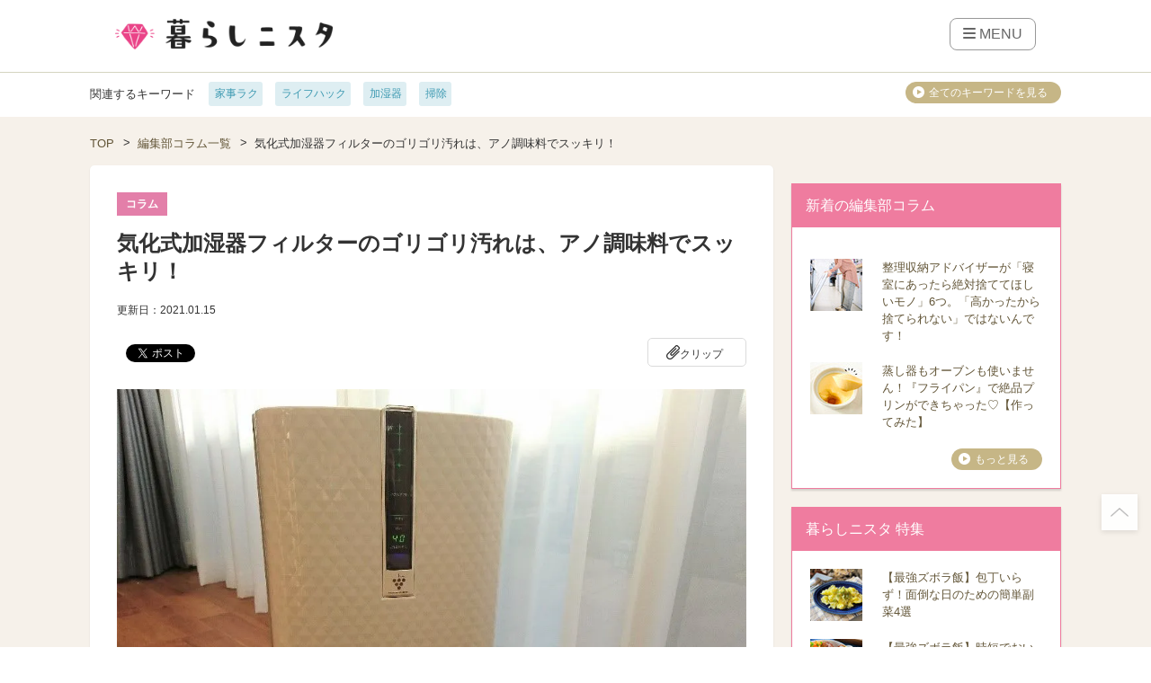

--- FILE ---
content_type: text/html; charset=UTF-8
request_url: https://kurashinista.jp/column/detail/6937
body_size: 37696
content:
<!DOCTYPE html>
<html lang="ja" class="style-pc">

<head prefix="og: http://ogp.me/ns# fb: http://ogp.me/ns/fb# article: http://ogp.me/ns/article#">

    
    <script async src="https://pagead2.googlesyndication.com/pagead/js/adsbygoogle.js?client=ca-pub-2966049699991519" crossorigin="anonymous"></script>
    <link rel="preconnect" href="https://kurashinista.jp/"><link rel="preconnect" href="//img.kurashinista.jp/get/"><link rel="dns-prefetch" href="//static.ak.facebook.com">
<link rel="dns-prefetch" href="//s-static.ak.facebook.com">
<link rel="dns-prefetch" href="//www.facebook.com">
<link rel="dns-prefetch" href="//staticxx.facebook.com">
<link rel="dns-prefetch" href="//connect.facebook.net">
<link rel="dns-prefetch" href="//static.ak.fbcdn.net">
<link rel="dns-prefetch" href="//c.amazon-adsystem.com">
<link rel="dns-prefetch" href="//s.amazon-adsystem.com">
<link rel="dns-prefetch" href="//aax.amazon-adsystem.com">
<link rel="dns-prefetch" href="//ssl.gstatic.com">
<link rel="dns-prefetch" href="//adservice.google.com">
<link rel="dns-prefetch" href="//apis.google.com">
<link rel="dns-prefetch" href="//accounts.google.com">
<link rel="dns-prefetch" href="//pagead2.googlesyndication.com">
<link rel="dns-prefetch" href="//tpc.googlesyndication.com">
<link rel="dns-prefetch" href="//www.googletagmanager.com">
<link rel="dns-prefetch" href="//www.google-analytics.com">
<link rel="dns-prefetch" href="//www.googleadservices.com">
<link rel="dns-prefetch" href="//www.googletagservices.com">
<link rel="dns-prefetch" href="//oauth.googleusercontent.com">
<link rel="dns-prefetch" href="//ad.doubleclick.net">
<link rel="dns-prefetch" href="//bid.g.doubleclick.net">
<link rel="dns-prefetch" href="//securepubads.g.doubleclick.net">
<link rel="dns-prefetch" href="//googleads.g.doubleclick.net">
<link rel="dns-prefetch" href="//api.popin.cc">
<link rel="dns-prefetch" href="//jp.popin.cc">
<link rel="dns-prefetch" href="//discoveryplus.popin.cc">
<link rel="dns-prefetch" href="//i.popincdn.com">
<link rel="dns-prefetch" href="//cdn.treasuredata.com">
<link rel="dns-prefetch" href="//in.treasuredata.com">
<link rel="dns-prefetch" href="//twitter.com">
<link rel="dns-prefetch" href="//cdn.api.twitter.com">
<link rel="dns-prefetch" href="//platform.twitter.com">
<link rel="dns-prefetch" href="//p.twitter.com">
<link rel="dns-prefetch" href="//fastlane.rubiconproject.com">
<link rel="dns-prefetch" href="//s.update.rubiconproject.com">
<link rel="dns-prefetch" href="//ads.rubiconproject.com">
<link rel="dns-prefetch" href="//optimized-by.rubiconproject.com">
<link rel="dns-prefetch" href="//adntokyo.gunosy.com">
<link rel="dns-prefetch" href="//creatives.gunosy.com">
<link rel="dns-prefetch" href="//s-rtb.send.microad.jp">
<link rel="dns-prefetch" href="//aid.send.microad.jp">
<link rel="dns-prefetch" href="//cache.send.microad.jp">
<link rel="dns-prefetch" href="//s.yimg.com">
<link rel="dns-prefetch" href="//yads.c.yimg.jp">
<link rel="dns-prefetch" href="//s.yimg.jp">
<link rel="dns-prefetch" href="//sync.logly.co.jp">
<link rel="dns-prefetch" href="//l.logly.co.jp">
<link rel="dns-prefetch" href="//cdn.logly.co.jp">
<link rel="dns-prefetch" href="//lt.logly.co.jp">
<link rel="dns-prefetch" href="//sh.adingo.jp">
<link rel="dns-prefetch" href="//cdn-fluct.sh.adingo.jp">
<link rel="dns-prefetch" href="//i.adingo.jp">
<link rel="dns-prefetch" href="//cas.adapf.com">
<link rel="dns-prefetch" href="//cds.adapf.com">
<link rel="dns-prefetch" href="//rs.adapf.com">
<link rel="dns-prefetch" href="//bid.adpicker.net">
<link rel="dns-prefetch" href="//cdn.adpicker.net">
<link rel="dns-prefetch" href="//bopenbid.pubmatic.com">
<link rel="dns-prefetch" href="//hbopenbid.pubmatic.com">
<link rel="dns-prefetch" href="//sync.ad-stir.com">
<link rel="dns-prefetch" href="//ad.ad-stir.com">
<link rel="dns-prefetch" href="//js.ad-stir.com">
<link rel="dns-prefetch" href="//adsd-sync.amanad.adtdp.com">
<link rel="dns-prefetch" href="//serval-j.adtdp.com">
<link rel="dns-prefetch" href="//cdn.ampproject.org">
<link rel="dns-prefetch" href="//asset.f-tra.com">
<link rel="dns-prefetch" href="//js-agent.newrelic.com">
<link rel="dns-prefetch" href="//fw.adsafeprotected.com">
<link rel="dns-prefetch" href="//adserver-as.adtech.advertising.com">
<link rel="dns-prefetch" href="//d.socdm.com">
<link rel="dns-prefetch" href="//poets.dspcdn.com">
<link rel="dns-prefetch" href="//cdn.apvdr.com">
<link rel="dns-prefetch" href="//code.createjs.com">
<link rel="dns-prefetch" href="//cdn.ravenjs.com">
<link rel="dns-prefetch" href="//scdn.line-apps.com">
<link rel="dns-prefetch" href="//ib.adnxs.com">
<link rel="dns-prefetch" href="//adn-d.sp.gmossp-sp.jp">
<link rel="dns-prefetch" href="//hbw.adjust-net.jp">
<link rel="dns-prefetch" href="//bam.nr-data.net">
<link rel="dns-prefetch" href="//c1.rfihub.net">
<link rel="dns-prefetch" href="//d.line-scdn.net">
<link rel="dns-prefetch" href="//s0.2mdn.net">
<link rel="dns-prefetch" href="//willgate-publisher-d.openx.net">
<link rel="dns-prefetch" href="//a.teads.tv">
<link rel="preload" as="image" href="/images/common/spacer/transparent_spacer_4x3.png">
    <title>気化式加湿器フィルターのゴリゴリ汚れは、アノ調味料でスッキリ！｜暮らしニスタ</title>

    <meta charset="utf-8"/><script type="text/javascript">(window.NREUM||(NREUM={})).init={ajax:{deny_list:["bam.nr-data.net"]},feature_flags:["soft_nav"]};(window.NREUM||(NREUM={})).loader_config={licenseKey:"4d5ba091d8",applicationID:"488818622",browserID:"491306695"};;/*! For license information please see nr-loader-rum-1.307.0.min.js.LICENSE.txt */
(()=>{var e,t,r={163:(e,t,r)=>{"use strict";r.d(t,{j:()=>E});var n=r(384),i=r(1741);var a=r(2555);r(860).K7.genericEvents;const s="experimental.resources",o="register",c=e=>{if(!e||"string"!=typeof e)return!1;try{document.createDocumentFragment().querySelector(e)}catch{return!1}return!0};var d=r(2614),u=r(944),l=r(8122);const f="[data-nr-mask]",g=e=>(0,l.a)(e,(()=>{const e={feature_flags:[],experimental:{allow_registered_children:!1,resources:!1},mask_selector:"*",block_selector:"[data-nr-block]",mask_input_options:{color:!1,date:!1,"datetime-local":!1,email:!1,month:!1,number:!1,range:!1,search:!1,tel:!1,text:!1,time:!1,url:!1,week:!1,textarea:!1,select:!1,password:!0}};return{ajax:{deny_list:void 0,block_internal:!0,enabled:!0,autoStart:!0},api:{get allow_registered_children(){return e.feature_flags.includes(o)||e.experimental.allow_registered_children},set allow_registered_children(t){e.experimental.allow_registered_children=t},duplicate_registered_data:!1},browser_consent_mode:{enabled:!1},distributed_tracing:{enabled:void 0,exclude_newrelic_header:void 0,cors_use_newrelic_header:void 0,cors_use_tracecontext_headers:void 0,allowed_origins:void 0},get feature_flags(){return e.feature_flags},set feature_flags(t){e.feature_flags=t},generic_events:{enabled:!0,autoStart:!0},harvest:{interval:30},jserrors:{enabled:!0,autoStart:!0},logging:{enabled:!0,autoStart:!0},metrics:{enabled:!0,autoStart:!0},obfuscate:void 0,page_action:{enabled:!0},page_view_event:{enabled:!0,autoStart:!0},page_view_timing:{enabled:!0,autoStart:!0},performance:{capture_marks:!1,capture_measures:!1,capture_detail:!0,resources:{get enabled(){return e.feature_flags.includes(s)||e.experimental.resources},set enabled(t){e.experimental.resources=t},asset_types:[],first_party_domains:[],ignore_newrelic:!0}},privacy:{cookies_enabled:!0},proxy:{assets:void 0,beacon:void 0},session:{expiresMs:d.wk,inactiveMs:d.BB},session_replay:{autoStart:!0,enabled:!1,preload:!1,sampling_rate:10,error_sampling_rate:100,collect_fonts:!1,inline_images:!1,fix_stylesheets:!0,mask_all_inputs:!0,get mask_text_selector(){return e.mask_selector},set mask_text_selector(t){c(t)?e.mask_selector="".concat(t,",").concat(f):""===t||null===t?e.mask_selector=f:(0,u.R)(5,t)},get block_class(){return"nr-block"},get ignore_class(){return"nr-ignore"},get mask_text_class(){return"nr-mask"},get block_selector(){return e.block_selector},set block_selector(t){c(t)?e.block_selector+=",".concat(t):""!==t&&(0,u.R)(6,t)},get mask_input_options(){return e.mask_input_options},set mask_input_options(t){t&&"object"==typeof t?e.mask_input_options={...t,password:!0}:(0,u.R)(7,t)}},session_trace:{enabled:!0,autoStart:!0},soft_navigations:{enabled:!0,autoStart:!0},spa:{enabled:!0,autoStart:!0},ssl:void 0,user_actions:{enabled:!0,elementAttributes:["id","className","tagName","type"]}}})());var p=r(6154),m=r(9324);let h=0;const v={buildEnv:m.F3,distMethod:m.Xs,version:m.xv,originTime:p.WN},b={consented:!1},y={appMetadata:{},get consented(){return this.session?.state?.consent||b.consented},set consented(e){b.consented=e},customTransaction:void 0,denyList:void 0,disabled:!1,harvester:void 0,isolatedBacklog:!1,isRecording:!1,loaderType:void 0,maxBytes:3e4,obfuscator:void 0,onerror:void 0,ptid:void 0,releaseIds:{},session:void 0,timeKeeper:void 0,registeredEntities:[],jsAttributesMetadata:{bytes:0},get harvestCount(){return++h}},_=e=>{const t=(0,l.a)(e,y),r=Object.keys(v).reduce((e,t)=>(e[t]={value:v[t],writable:!1,configurable:!0,enumerable:!0},e),{});return Object.defineProperties(t,r)};var w=r(5701);const x=e=>{const t=e.startsWith("http");e+="/",r.p=t?e:"https://"+e};var R=r(7836),k=r(3241);const A={accountID:void 0,trustKey:void 0,agentID:void 0,licenseKey:void 0,applicationID:void 0,xpid:void 0},S=e=>(0,l.a)(e,A),T=new Set;function E(e,t={},r,s){let{init:o,info:c,loader_config:d,runtime:u={},exposed:l=!0}=t;if(!c){const e=(0,n.pV)();o=e.init,c=e.info,d=e.loader_config}e.init=g(o||{}),e.loader_config=S(d||{}),c.jsAttributes??={},p.bv&&(c.jsAttributes.isWorker=!0),e.info=(0,a.D)(c);const f=e.init,m=[c.beacon,c.errorBeacon];T.has(e.agentIdentifier)||(f.proxy.assets&&(x(f.proxy.assets),m.push(f.proxy.assets)),f.proxy.beacon&&m.push(f.proxy.beacon),e.beacons=[...m],function(e){const t=(0,n.pV)();Object.getOwnPropertyNames(i.W.prototype).forEach(r=>{const n=i.W.prototype[r];if("function"!=typeof n||"constructor"===n)return;let a=t[r];e[r]&&!1!==e.exposed&&"micro-agent"!==e.runtime?.loaderType&&(t[r]=(...t)=>{const n=e[r](...t);return a?a(...t):n})})}(e),(0,n.US)("activatedFeatures",w.B)),u.denyList=[...f.ajax.deny_list||[],...f.ajax.block_internal?m:[]],u.ptid=e.agentIdentifier,u.loaderType=r,e.runtime=_(u),T.has(e.agentIdentifier)||(e.ee=R.ee.get(e.agentIdentifier),e.exposed=l,(0,k.W)({agentIdentifier:e.agentIdentifier,drained:!!w.B?.[e.agentIdentifier],type:"lifecycle",name:"initialize",feature:void 0,data:e.config})),T.add(e.agentIdentifier)}},384:(e,t,r)=>{"use strict";r.d(t,{NT:()=>s,US:()=>u,Zm:()=>o,bQ:()=>d,dV:()=>c,pV:()=>l});var n=r(6154),i=r(1863),a=r(1910);const s={beacon:"bam.nr-data.net",errorBeacon:"bam.nr-data.net"};function o(){return n.gm.NREUM||(n.gm.NREUM={}),void 0===n.gm.newrelic&&(n.gm.newrelic=n.gm.NREUM),n.gm.NREUM}function c(){let e=o();return e.o||(e.o={ST:n.gm.setTimeout,SI:n.gm.setImmediate||n.gm.setInterval,CT:n.gm.clearTimeout,XHR:n.gm.XMLHttpRequest,REQ:n.gm.Request,EV:n.gm.Event,PR:n.gm.Promise,MO:n.gm.MutationObserver,FETCH:n.gm.fetch,WS:n.gm.WebSocket},(0,a.i)(...Object.values(e.o))),e}function d(e,t){let r=o();r.initializedAgents??={},t.initializedAt={ms:(0,i.t)(),date:new Date},r.initializedAgents[e]=t}function u(e,t){o()[e]=t}function l(){return function(){let e=o();const t=e.info||{};e.info={beacon:s.beacon,errorBeacon:s.errorBeacon,...t}}(),function(){let e=o();const t=e.init||{};e.init={...t}}(),c(),function(){let e=o();const t=e.loader_config||{};e.loader_config={...t}}(),o()}},782:(e,t,r)=>{"use strict";r.d(t,{T:()=>n});const n=r(860).K7.pageViewTiming},860:(e,t,r)=>{"use strict";r.d(t,{$J:()=>u,K7:()=>c,P3:()=>d,XX:()=>i,Yy:()=>o,df:()=>a,qY:()=>n,v4:()=>s});const n="events",i="jserrors",a="browser/blobs",s="rum",o="browser/logs",c={ajax:"ajax",genericEvents:"generic_events",jserrors:i,logging:"logging",metrics:"metrics",pageAction:"page_action",pageViewEvent:"page_view_event",pageViewTiming:"page_view_timing",sessionReplay:"session_replay",sessionTrace:"session_trace",softNav:"soft_navigations",spa:"spa"},d={[c.pageViewEvent]:1,[c.pageViewTiming]:2,[c.metrics]:3,[c.jserrors]:4,[c.spa]:5,[c.ajax]:6,[c.sessionTrace]:7,[c.softNav]:8,[c.sessionReplay]:9,[c.logging]:10,[c.genericEvents]:11},u={[c.pageViewEvent]:s,[c.pageViewTiming]:n,[c.ajax]:n,[c.spa]:n,[c.softNav]:n,[c.metrics]:i,[c.jserrors]:i,[c.sessionTrace]:a,[c.sessionReplay]:a,[c.logging]:o,[c.genericEvents]:"ins"}},944:(e,t,r)=>{"use strict";r.d(t,{R:()=>i});var n=r(3241);function i(e,t){"function"==typeof console.debug&&(console.debug("New Relic Warning: https://github.com/newrelic/newrelic-browser-agent/blob/main/docs/warning-codes.md#".concat(e),t),(0,n.W)({agentIdentifier:null,drained:null,type:"data",name:"warn",feature:"warn",data:{code:e,secondary:t}}))}},1687:(e,t,r)=>{"use strict";r.d(t,{Ak:()=>d,Ze:()=>f,x3:()=>u});var n=r(3241),i=r(7836),a=r(3606),s=r(860),o=r(2646);const c={};function d(e,t){const r={staged:!1,priority:s.P3[t]||0};l(e),c[e].get(t)||c[e].set(t,r)}function u(e,t){e&&c[e]&&(c[e].get(t)&&c[e].delete(t),p(e,t,!1),c[e].size&&g(e))}function l(e){if(!e)throw new Error("agentIdentifier required");c[e]||(c[e]=new Map)}function f(e="",t="feature",r=!1){if(l(e),!e||!c[e].get(t)||r)return p(e,t);c[e].get(t).staged=!0,g(e)}function g(e){const t=Array.from(c[e]);t.every(([e,t])=>t.staged)&&(t.sort((e,t)=>e[1].priority-t[1].priority),t.forEach(([t])=>{c[e].delete(t),p(e,t)}))}function p(e,t,r=!0){const s=e?i.ee.get(e):i.ee,c=a.i.handlers;if(!s.aborted&&s.backlog&&c){if((0,n.W)({agentIdentifier:e,type:"lifecycle",name:"drain",feature:t}),r){const e=s.backlog[t],r=c[t];if(r){for(let t=0;e&&t<e.length;++t)m(e[t],r);Object.entries(r).forEach(([e,t])=>{Object.values(t||{}).forEach(t=>{t[0]?.on&&t[0]?.context()instanceof o.y&&t[0].on(e,t[1])})})}}s.isolatedBacklog||delete c[t],s.backlog[t]=null,s.emit("drain-"+t,[])}}function m(e,t){var r=e[1];Object.values(t[r]||{}).forEach(t=>{var r=e[0];if(t[0]===r){var n=t[1],i=e[3],a=e[2];n.apply(i,a)}})}},1738:(e,t,r)=>{"use strict";r.d(t,{U:()=>g,Y:()=>f});var n=r(3241),i=r(9908),a=r(1863),s=r(944),o=r(5701),c=r(3969),d=r(8362),u=r(860),l=r(4261);function f(e,t,r,a){const f=a||r;!f||f[e]&&f[e]!==d.d.prototype[e]||(f[e]=function(){(0,i.p)(c.xV,["API/"+e+"/called"],void 0,u.K7.metrics,r.ee),(0,n.W)({agentIdentifier:r.agentIdentifier,drained:!!o.B?.[r.agentIdentifier],type:"data",name:"api",feature:l.Pl+e,data:{}});try{return t.apply(this,arguments)}catch(e){(0,s.R)(23,e)}})}function g(e,t,r,n,s){const o=e.info;null===r?delete o.jsAttributes[t]:o.jsAttributes[t]=r,(s||null===r)&&(0,i.p)(l.Pl+n,[(0,a.t)(),t,r],void 0,"session",e.ee)}},1741:(e,t,r)=>{"use strict";r.d(t,{W:()=>a});var n=r(944),i=r(4261);class a{#e(e,...t){if(this[e]!==a.prototype[e])return this[e](...t);(0,n.R)(35,e)}addPageAction(e,t){return this.#e(i.hG,e,t)}register(e){return this.#e(i.eY,e)}recordCustomEvent(e,t){return this.#e(i.fF,e,t)}setPageViewName(e,t){return this.#e(i.Fw,e,t)}setCustomAttribute(e,t,r){return this.#e(i.cD,e,t,r)}noticeError(e,t){return this.#e(i.o5,e,t)}setUserId(e,t=!1){return this.#e(i.Dl,e,t)}setApplicationVersion(e){return this.#e(i.nb,e)}setErrorHandler(e){return this.#e(i.bt,e)}addRelease(e,t){return this.#e(i.k6,e,t)}log(e,t){return this.#e(i.$9,e,t)}start(){return this.#e(i.d3)}finished(e){return this.#e(i.BL,e)}recordReplay(){return this.#e(i.CH)}pauseReplay(){return this.#e(i.Tb)}addToTrace(e){return this.#e(i.U2,e)}setCurrentRouteName(e){return this.#e(i.PA,e)}interaction(e){return this.#e(i.dT,e)}wrapLogger(e,t,r){return this.#e(i.Wb,e,t,r)}measure(e,t){return this.#e(i.V1,e,t)}consent(e){return this.#e(i.Pv,e)}}},1863:(e,t,r)=>{"use strict";function n(){return Math.floor(performance.now())}r.d(t,{t:()=>n})},1910:(e,t,r)=>{"use strict";r.d(t,{i:()=>a});var n=r(944);const i=new Map;function a(...e){return e.every(e=>{if(i.has(e))return i.get(e);const t="function"==typeof e?e.toString():"",r=t.includes("[native code]"),a=t.includes("nrWrapper");return r||a||(0,n.R)(64,e?.name||t),i.set(e,r),r})}},2555:(e,t,r)=>{"use strict";r.d(t,{D:()=>o,f:()=>s});var n=r(384),i=r(8122);const a={beacon:n.NT.beacon,errorBeacon:n.NT.errorBeacon,licenseKey:void 0,applicationID:void 0,sa:void 0,queueTime:void 0,applicationTime:void 0,ttGuid:void 0,user:void 0,account:void 0,product:void 0,extra:void 0,jsAttributes:{},userAttributes:void 0,atts:void 0,transactionName:void 0,tNamePlain:void 0};function s(e){try{return!!e.licenseKey&&!!e.errorBeacon&&!!e.applicationID}catch(e){return!1}}const o=e=>(0,i.a)(e,a)},2614:(e,t,r)=>{"use strict";r.d(t,{BB:()=>s,H3:()=>n,g:()=>d,iL:()=>c,tS:()=>o,uh:()=>i,wk:()=>a});const n="NRBA",i="SESSION",a=144e5,s=18e5,o={STARTED:"session-started",PAUSE:"session-pause",RESET:"session-reset",RESUME:"session-resume",UPDATE:"session-update"},c={SAME_TAB:"same-tab",CROSS_TAB:"cross-tab"},d={OFF:0,FULL:1,ERROR:2}},2646:(e,t,r)=>{"use strict";r.d(t,{y:()=>n});class n{constructor(e){this.contextId=e}}},2843:(e,t,r)=>{"use strict";r.d(t,{G:()=>a,u:()=>i});var n=r(3878);function i(e,t=!1,r,i){(0,n.DD)("visibilitychange",function(){if(t)return void("hidden"===document.visibilityState&&e());e(document.visibilityState)},r,i)}function a(e,t,r){(0,n.sp)("pagehide",e,t,r)}},3241:(e,t,r)=>{"use strict";r.d(t,{W:()=>a});var n=r(6154);const i="newrelic";function a(e={}){try{n.gm.dispatchEvent(new CustomEvent(i,{detail:e}))}catch(e){}}},3606:(e,t,r)=>{"use strict";r.d(t,{i:()=>a});var n=r(9908);a.on=s;var i=a.handlers={};function a(e,t,r,a){s(a||n.d,i,e,t,r)}function s(e,t,r,i,a){a||(a="feature"),e||(e=n.d);var s=t[a]=t[a]||{};(s[r]=s[r]||[]).push([e,i])}},3878:(e,t,r)=>{"use strict";function n(e,t){return{capture:e,passive:!1,signal:t}}function i(e,t,r=!1,i){window.addEventListener(e,t,n(r,i))}function a(e,t,r=!1,i){document.addEventListener(e,t,n(r,i))}r.d(t,{DD:()=>a,jT:()=>n,sp:()=>i})},3969:(e,t,r)=>{"use strict";r.d(t,{TZ:()=>n,XG:()=>o,rs:()=>i,xV:()=>s,z_:()=>a});const n=r(860).K7.metrics,i="sm",a="cm",s="storeSupportabilityMetrics",o="storeEventMetrics"},4234:(e,t,r)=>{"use strict";r.d(t,{W:()=>a});var n=r(7836),i=r(1687);class a{constructor(e,t){this.agentIdentifier=e,this.ee=n.ee.get(e),this.featureName=t,this.blocked=!1}deregisterDrain(){(0,i.x3)(this.agentIdentifier,this.featureName)}}},4261:(e,t,r)=>{"use strict";r.d(t,{$9:()=>d,BL:()=>o,CH:()=>g,Dl:()=>_,Fw:()=>y,PA:()=>h,Pl:()=>n,Pv:()=>k,Tb:()=>l,U2:()=>a,V1:()=>R,Wb:()=>x,bt:()=>b,cD:()=>v,d3:()=>w,dT:()=>c,eY:()=>p,fF:()=>f,hG:()=>i,k6:()=>s,nb:()=>m,o5:()=>u});const n="api-",i="addPageAction",a="addToTrace",s="addRelease",o="finished",c="interaction",d="log",u="noticeError",l="pauseReplay",f="recordCustomEvent",g="recordReplay",p="register",m="setApplicationVersion",h="setCurrentRouteName",v="setCustomAttribute",b="setErrorHandler",y="setPageViewName",_="setUserId",w="start",x="wrapLogger",R="measure",k="consent"},5289:(e,t,r)=>{"use strict";r.d(t,{GG:()=>s,Qr:()=>c,sB:()=>o});var n=r(3878),i=r(6389);function a(){return"undefined"==typeof document||"complete"===document.readyState}function s(e,t){if(a())return e();const r=(0,i.J)(e),s=setInterval(()=>{a()&&(clearInterval(s),r())},500);(0,n.sp)("load",r,t)}function o(e){if(a())return e();(0,n.DD)("DOMContentLoaded",e)}function c(e){if(a())return e();(0,n.sp)("popstate",e)}},5607:(e,t,r)=>{"use strict";r.d(t,{W:()=>n});const n=(0,r(9566).bz)()},5701:(e,t,r)=>{"use strict";r.d(t,{B:()=>a,t:()=>s});var n=r(3241);const i=new Set,a={};function s(e,t){const r=t.agentIdentifier;a[r]??={},e&&"object"==typeof e&&(i.has(r)||(t.ee.emit("rumresp",[e]),a[r]=e,i.add(r),(0,n.W)({agentIdentifier:r,loaded:!0,drained:!0,type:"lifecycle",name:"load",feature:void 0,data:e})))}},6154:(e,t,r)=>{"use strict";r.d(t,{OF:()=>c,RI:()=>i,WN:()=>u,bv:()=>a,eN:()=>l,gm:()=>s,mw:()=>o,sb:()=>d});var n=r(1863);const i="undefined"!=typeof window&&!!window.document,a="undefined"!=typeof WorkerGlobalScope&&("undefined"!=typeof self&&self instanceof WorkerGlobalScope&&self.navigator instanceof WorkerNavigator||"undefined"!=typeof globalThis&&globalThis instanceof WorkerGlobalScope&&globalThis.navigator instanceof WorkerNavigator),s=i?window:"undefined"!=typeof WorkerGlobalScope&&("undefined"!=typeof self&&self instanceof WorkerGlobalScope&&self||"undefined"!=typeof globalThis&&globalThis instanceof WorkerGlobalScope&&globalThis),o=Boolean("hidden"===s?.document?.visibilityState),c=/iPad|iPhone|iPod/.test(s.navigator?.userAgent),d=c&&"undefined"==typeof SharedWorker,u=((()=>{const e=s.navigator?.userAgent?.match(/Firefox[/\s](\d+\.\d+)/);Array.isArray(e)&&e.length>=2&&e[1]})(),Date.now()-(0,n.t)()),l=()=>"undefined"!=typeof PerformanceNavigationTiming&&s?.performance?.getEntriesByType("navigation")?.[0]?.responseStart},6389:(e,t,r)=>{"use strict";function n(e,t=500,r={}){const n=r?.leading||!1;let i;return(...r)=>{n&&void 0===i&&(e.apply(this,r),i=setTimeout(()=>{i=clearTimeout(i)},t)),n||(clearTimeout(i),i=setTimeout(()=>{e.apply(this,r)},t))}}function i(e){let t=!1;return(...r)=>{t||(t=!0,e.apply(this,r))}}r.d(t,{J:()=>i,s:()=>n})},6630:(e,t,r)=>{"use strict";r.d(t,{T:()=>n});const n=r(860).K7.pageViewEvent},7699:(e,t,r)=>{"use strict";r.d(t,{It:()=>a,KC:()=>o,No:()=>i,qh:()=>s});var n=r(860);const i=16e3,a=1e6,s="SESSION_ERROR",o={[n.K7.logging]:!0,[n.K7.genericEvents]:!1,[n.K7.jserrors]:!1,[n.K7.ajax]:!1}},7836:(e,t,r)=>{"use strict";r.d(t,{P:()=>o,ee:()=>c});var n=r(384),i=r(8990),a=r(2646),s=r(5607);const o="nr@context:".concat(s.W),c=function e(t,r){var n={},s={},u={},l=!1;try{l=16===r.length&&d.initializedAgents?.[r]?.runtime.isolatedBacklog}catch(e){}var f={on:p,addEventListener:p,removeEventListener:function(e,t){var r=n[e];if(!r)return;for(var i=0;i<r.length;i++)r[i]===t&&r.splice(i,1)},emit:function(e,r,n,i,a){!1!==a&&(a=!0);if(c.aborted&&!i)return;t&&a&&t.emit(e,r,n);var o=g(n);m(e).forEach(e=>{e.apply(o,r)});var d=v()[s[e]];d&&d.push([f,e,r,o]);return o},get:h,listeners:m,context:g,buffer:function(e,t){const r=v();if(t=t||"feature",f.aborted)return;Object.entries(e||{}).forEach(([e,n])=>{s[n]=t,t in r||(r[t]=[])})},abort:function(){f._aborted=!0,Object.keys(f.backlog).forEach(e=>{delete f.backlog[e]})},isBuffering:function(e){return!!v()[s[e]]},debugId:r,backlog:l?{}:t&&"object"==typeof t.backlog?t.backlog:{},isolatedBacklog:l};return Object.defineProperty(f,"aborted",{get:()=>{let e=f._aborted||!1;return e||(t&&(e=t.aborted),e)}}),f;function g(e){return e&&e instanceof a.y?e:e?(0,i.I)(e,o,()=>new a.y(o)):new a.y(o)}function p(e,t){n[e]=m(e).concat(t)}function m(e){return n[e]||[]}function h(t){return u[t]=u[t]||e(f,t)}function v(){return f.backlog}}(void 0,"globalEE"),d=(0,n.Zm)();d.ee||(d.ee=c)},8122:(e,t,r)=>{"use strict";r.d(t,{a:()=>i});var n=r(944);function i(e,t){try{if(!e||"object"!=typeof e)return(0,n.R)(3);if(!t||"object"!=typeof t)return(0,n.R)(4);const r=Object.create(Object.getPrototypeOf(t),Object.getOwnPropertyDescriptors(t)),a=0===Object.keys(r).length?e:r;for(let s in a)if(void 0!==e[s])try{if(null===e[s]){r[s]=null;continue}Array.isArray(e[s])&&Array.isArray(t[s])?r[s]=Array.from(new Set([...e[s],...t[s]])):"object"==typeof e[s]&&"object"==typeof t[s]?r[s]=i(e[s],t[s]):r[s]=e[s]}catch(e){r[s]||(0,n.R)(1,e)}return r}catch(e){(0,n.R)(2,e)}}},8362:(e,t,r)=>{"use strict";r.d(t,{d:()=>a});var n=r(9566),i=r(1741);class a extends i.W{agentIdentifier=(0,n.LA)(16)}},8374:(e,t,r)=>{r.nc=(()=>{try{return document?.currentScript?.nonce}catch(e){}return""})()},8990:(e,t,r)=>{"use strict";r.d(t,{I:()=>i});var n=Object.prototype.hasOwnProperty;function i(e,t,r){if(n.call(e,t))return e[t];var i=r();if(Object.defineProperty&&Object.keys)try{return Object.defineProperty(e,t,{value:i,writable:!0,enumerable:!1}),i}catch(e){}return e[t]=i,i}},9324:(e,t,r)=>{"use strict";r.d(t,{F3:()=>i,Xs:()=>a,xv:()=>n});const n="1.307.0",i="PROD",a="CDN"},9566:(e,t,r)=>{"use strict";r.d(t,{LA:()=>o,bz:()=>s});var n=r(6154);const i="xxxxxxxx-xxxx-4xxx-yxxx-xxxxxxxxxxxx";function a(e,t){return e?15&e[t]:16*Math.random()|0}function s(){const e=n.gm?.crypto||n.gm?.msCrypto;let t,r=0;return e&&e.getRandomValues&&(t=e.getRandomValues(new Uint8Array(30))),i.split("").map(e=>"x"===e?a(t,r++).toString(16):"y"===e?(3&a()|8).toString(16):e).join("")}function o(e){const t=n.gm?.crypto||n.gm?.msCrypto;let r,i=0;t&&t.getRandomValues&&(r=t.getRandomValues(new Uint8Array(e)));const s=[];for(var o=0;o<e;o++)s.push(a(r,i++).toString(16));return s.join("")}},9908:(e,t,r)=>{"use strict";r.d(t,{d:()=>n,p:()=>i});var n=r(7836).ee.get("handle");function i(e,t,r,i,a){a?(a.buffer([e],i),a.emit(e,t,r)):(n.buffer([e],i),n.emit(e,t,r))}}},n={};function i(e){var t=n[e];if(void 0!==t)return t.exports;var a=n[e]={exports:{}};return r[e](a,a.exports,i),a.exports}i.m=r,i.d=(e,t)=>{for(var r in t)i.o(t,r)&&!i.o(e,r)&&Object.defineProperty(e,r,{enumerable:!0,get:t[r]})},i.f={},i.e=e=>Promise.all(Object.keys(i.f).reduce((t,r)=>(i.f[r](e,t),t),[])),i.u=e=>"nr-rum-1.307.0.min.js",i.o=(e,t)=>Object.prototype.hasOwnProperty.call(e,t),e={},t="NRBA-1.307.0.PROD:",i.l=(r,n,a,s)=>{if(e[r])e[r].push(n);else{var o,c;if(void 0!==a)for(var d=document.getElementsByTagName("script"),u=0;u<d.length;u++){var l=d[u];if(l.getAttribute("src")==r||l.getAttribute("data-webpack")==t+a){o=l;break}}if(!o){c=!0;var f={296:"sha512-3EXXyZqgAupfCzApe8jx8MLgGn3TbzhyI1Jve2HiIeHZU3eYpQT4hF0fMRkBBDdQT8+b9YmzmeYUZ4Q/8KBSNg=="};(o=document.createElement("script")).charset="utf-8",i.nc&&o.setAttribute("nonce",i.nc),o.setAttribute("data-webpack",t+a),o.src=r,0!==o.src.indexOf(window.location.origin+"/")&&(o.crossOrigin="anonymous"),f[s]&&(o.integrity=f[s])}e[r]=[n];var g=(t,n)=>{o.onerror=o.onload=null,clearTimeout(p);var i=e[r];if(delete e[r],o.parentNode&&o.parentNode.removeChild(o),i&&i.forEach(e=>e(n)),t)return t(n)},p=setTimeout(g.bind(null,void 0,{type:"timeout",target:o}),12e4);o.onerror=g.bind(null,o.onerror),o.onload=g.bind(null,o.onload),c&&document.head.appendChild(o)}},i.r=e=>{"undefined"!=typeof Symbol&&Symbol.toStringTag&&Object.defineProperty(e,Symbol.toStringTag,{value:"Module"}),Object.defineProperty(e,"__esModule",{value:!0})},i.p="https://js-agent.newrelic.com/",(()=>{var e={374:0,840:0};i.f.j=(t,r)=>{var n=i.o(e,t)?e[t]:void 0;if(0!==n)if(n)r.push(n[2]);else{var a=new Promise((r,i)=>n=e[t]=[r,i]);r.push(n[2]=a);var s=i.p+i.u(t),o=new Error;i.l(s,r=>{if(i.o(e,t)&&(0!==(n=e[t])&&(e[t]=void 0),n)){var a=r&&("load"===r.type?"missing":r.type),s=r&&r.target&&r.target.src;o.message="Loading chunk "+t+" failed: ("+a+": "+s+")",o.name="ChunkLoadError",o.type=a,o.request=s,n[1](o)}},"chunk-"+t,t)}};var t=(t,r)=>{var n,a,[s,o,c]=r,d=0;if(s.some(t=>0!==e[t])){for(n in o)i.o(o,n)&&(i.m[n]=o[n]);if(c)c(i)}for(t&&t(r);d<s.length;d++)a=s[d],i.o(e,a)&&e[a]&&e[a][0](),e[a]=0},r=self["webpackChunk:NRBA-1.307.0.PROD"]=self["webpackChunk:NRBA-1.307.0.PROD"]||[];r.forEach(t.bind(null,0)),r.push=t.bind(null,r.push.bind(r))})(),(()=>{"use strict";i(8374);var e=i(8362),t=i(860);const r=Object.values(t.K7);var n=i(163);var a=i(9908),s=i(1863),o=i(4261),c=i(1738);var d=i(1687),u=i(4234),l=i(5289),f=i(6154),g=i(944),p=i(384);const m=e=>f.RI&&!0===e?.privacy.cookies_enabled;function h(e){return!!(0,p.dV)().o.MO&&m(e)&&!0===e?.session_trace.enabled}var v=i(6389),b=i(7699);class y extends u.W{constructor(e,t){super(e.agentIdentifier,t),this.agentRef=e,this.abortHandler=void 0,this.featAggregate=void 0,this.loadedSuccessfully=void 0,this.onAggregateImported=new Promise(e=>{this.loadedSuccessfully=e}),this.deferred=Promise.resolve(),!1===e.init[this.featureName].autoStart?this.deferred=new Promise((t,r)=>{this.ee.on("manual-start-all",(0,v.J)(()=>{(0,d.Ak)(e.agentIdentifier,this.featureName),t()}))}):(0,d.Ak)(e.agentIdentifier,t)}importAggregator(e,t,r={}){if(this.featAggregate)return;const n=async()=>{let n;await this.deferred;try{if(m(e.init)){const{setupAgentSession:t}=await i.e(296).then(i.bind(i,3305));n=t(e)}}catch(e){(0,g.R)(20,e),this.ee.emit("internal-error",[e]),(0,a.p)(b.qh,[e],void 0,this.featureName,this.ee)}try{if(!this.#t(this.featureName,n,e.init))return(0,d.Ze)(this.agentIdentifier,this.featureName),void this.loadedSuccessfully(!1);const{Aggregate:i}=await t();this.featAggregate=new i(e,r),e.runtime.harvester.initializedAggregates.push(this.featAggregate),this.loadedSuccessfully(!0)}catch(e){(0,g.R)(34,e),this.abortHandler?.(),(0,d.Ze)(this.agentIdentifier,this.featureName,!0),this.loadedSuccessfully(!1),this.ee&&this.ee.abort()}};f.RI?(0,l.GG)(()=>n(),!0):n()}#t(e,r,n){if(this.blocked)return!1;switch(e){case t.K7.sessionReplay:return h(n)&&!!r;case t.K7.sessionTrace:return!!r;default:return!0}}}var _=i(6630),w=i(2614),x=i(3241);class R extends y{static featureName=_.T;constructor(e){var t;super(e,_.T),this.setupInspectionEvents(e.agentIdentifier),t=e,(0,c.Y)(o.Fw,function(e,r){"string"==typeof e&&("/"!==e.charAt(0)&&(e="/"+e),t.runtime.customTransaction=(r||"http://custom.transaction")+e,(0,a.p)(o.Pl+o.Fw,[(0,s.t)()],void 0,void 0,t.ee))},t),this.importAggregator(e,()=>i.e(296).then(i.bind(i,3943)))}setupInspectionEvents(e){const t=(t,r)=>{t&&(0,x.W)({agentIdentifier:e,timeStamp:t.timeStamp,loaded:"complete"===t.target.readyState,type:"window",name:r,data:t.target.location+""})};(0,l.sB)(e=>{t(e,"DOMContentLoaded")}),(0,l.GG)(e=>{t(e,"load")}),(0,l.Qr)(e=>{t(e,"navigate")}),this.ee.on(w.tS.UPDATE,(t,r)=>{(0,x.W)({agentIdentifier:e,type:"lifecycle",name:"session",data:r})})}}class k extends e.d{constructor(e){var t;(super(),f.gm)?(this.features={},(0,p.bQ)(this.agentIdentifier,this),this.desiredFeatures=new Set(e.features||[]),this.desiredFeatures.add(R),(0,n.j)(this,e,e.loaderType||"agent"),t=this,(0,c.Y)(o.cD,function(e,r,n=!1){if("string"==typeof e){if(["string","number","boolean"].includes(typeof r)||null===r)return(0,c.U)(t,e,r,o.cD,n);(0,g.R)(40,typeof r)}else(0,g.R)(39,typeof e)},t),function(e){(0,c.Y)(o.Dl,function(t,r=!1){if("string"!=typeof t&&null!==t)return void(0,g.R)(41,typeof t);const n=e.info.jsAttributes["enduser.id"];r&&null!=n&&n!==t?(0,a.p)(o.Pl+"setUserIdAndResetSession",[t],void 0,"session",e.ee):(0,c.U)(e,"enduser.id",t,o.Dl,!0)},e)}(this),function(e){(0,c.Y)(o.nb,function(t){if("string"==typeof t||null===t)return(0,c.U)(e,"application.version",t,o.nb,!1);(0,g.R)(42,typeof t)},e)}(this),function(e){(0,c.Y)(o.d3,function(){e.ee.emit("manual-start-all")},e)}(this),function(e){(0,c.Y)(o.Pv,function(t=!0){if("boolean"==typeof t){if((0,a.p)(o.Pl+o.Pv,[t],void 0,"session",e.ee),e.runtime.consented=t,t){const t=e.features.page_view_event;t.onAggregateImported.then(e=>{const r=t.featAggregate;e&&!r.sentRum&&r.sendRum()})}}else(0,g.R)(65,typeof t)},e)}(this),this.run()):(0,g.R)(21)}get config(){return{info:this.info,init:this.init,loader_config:this.loader_config,runtime:this.runtime}}get api(){return this}run(){try{const e=function(e){const t={};return r.forEach(r=>{t[r]=!!e[r]?.enabled}),t}(this.init),n=[...this.desiredFeatures];n.sort((e,r)=>t.P3[e.featureName]-t.P3[r.featureName]),n.forEach(r=>{if(!e[r.featureName]&&r.featureName!==t.K7.pageViewEvent)return;if(r.featureName===t.K7.spa)return void(0,g.R)(67);const n=function(e){switch(e){case t.K7.ajax:return[t.K7.jserrors];case t.K7.sessionTrace:return[t.K7.ajax,t.K7.pageViewEvent];case t.K7.sessionReplay:return[t.K7.sessionTrace];case t.K7.pageViewTiming:return[t.K7.pageViewEvent];default:return[]}}(r.featureName).filter(e=>!(e in this.features));n.length>0&&(0,g.R)(36,{targetFeature:r.featureName,missingDependencies:n}),this.features[r.featureName]=new r(this)})}catch(e){(0,g.R)(22,e);for(const e in this.features)this.features[e].abortHandler?.();const t=(0,p.Zm)();delete t.initializedAgents[this.agentIdentifier]?.features,delete this.sharedAggregator;return t.ee.get(this.agentIdentifier).abort(),!1}}}var A=i(2843),S=i(782);class T extends y{static featureName=S.T;constructor(e){super(e,S.T),f.RI&&((0,A.u)(()=>(0,a.p)("docHidden",[(0,s.t)()],void 0,S.T,this.ee),!0),(0,A.G)(()=>(0,a.p)("winPagehide",[(0,s.t)()],void 0,S.T,this.ee)),this.importAggregator(e,()=>i.e(296).then(i.bind(i,2117))))}}var E=i(3969);class I extends y{static featureName=E.TZ;constructor(e){super(e,E.TZ),f.RI&&document.addEventListener("securitypolicyviolation",e=>{(0,a.p)(E.xV,["Generic/CSPViolation/Detected"],void 0,this.featureName,this.ee)}),this.importAggregator(e,()=>i.e(296).then(i.bind(i,9623)))}}new k({features:[R,T,I],loaderType:"lite"})})()})();</script><link href="/favicon.ico?1768788000" type="image/x-icon" rel="icon"/><link href="/favicon.ico?1768788000" type="image/x-icon" rel="shortcut icon"/><link rel="apple-touch-icon" href="/images/Icon.png" /><link rel="apple-touch-icon" sizes="57x57" href="/images/Icon.png" /><link rel="apple-touch-icon" sizes="72x72" href="/images/Icon-72.png" /><link rel="apple-touch-icon" sizes="76x76" href="/images/Icon-76.png" /><link rel="apple-touch-icon" sizes="114x114" href="/images/Icon@2x.png" /><link rel="apple-touch-icon" sizes="120x120" href="/images/Icon-60@2x.png" /><link rel="apple-touch-icon" sizes="144x144" href="/images/Icon-72@2x.png" /><link rel="apple-touch-icon" sizes="152x152" href="/images/Icon-76@2x.png" /><link rel="apple-touch-icon" sizes="180x180" href="/images/Icon-60@3x.png" /><meta name="viewport" content="width=device-width"><meta name="apple-mobile-web-app-title" content="暮らしニスタ" /><meta property="fb:pages" content="229473543864985" /><link rel="canonical" href="https://kurashinista.jp/column/detail/6937" /><meta name="description" content="今年の冬は、コロナ禍で加湿に気を使いますよね。わが家も加湿機フル稼働中です。しかし、加湿器の問題といえば、そ・う・じ！　そこで、家にあるモノでキレイにできないかと思い、調べてみたところ良い方法があったので、試してみました。
"/><meta name="twitter:description" content="今年の冬は、コロナ禍で加湿に気を使いますよね。わが家も加湿機フル稼働中です。しかし、加湿器の問題といえば、そ・う・じ！　そこで、家にあるモノでキレイにできないかと思い、調べてみたところ良い方法があったので、試してみました。
"/><meta name="item-title" content="気化式加湿器フィルターのゴリゴリ汚れは、アノ調味料でスッキリ！"/><meta name="pubdate" content="2021-01-15T19:00:55+09:00"/><meta name="author" content="暮らしニスタ編集部"/><meta name="date" content="2021-01-15T19:00:55+09:00"/><meta name='keywords' content='general' /><meta name="robots" content="max-image-preview:large">
<meta name="p:domain_verify" content="ff71141f7ebb7e4ab486357a56678421"/><meta name="twitter:card" content="summary_large_image"/><meta name="twitter:site" content="@kurashinista"/><meta property="og:image" content="https://img.kurashinista.jp/get/2021/01/15/962ed0e5f4f9779b0e43ab48f9e4276b.jpg?csize=1200x630"><meta property="og:title" content="気化式加湿器フィルターのゴリゴリ汚れは、アノ調味料でスッキリ！"><meta property="og:url" content="https://kurashinista.jp/column/detail/6937"><meta property="og:description" content="今年の冬は、コロナ禍で加湿に気を使いますよね。わが家も加湿機フル稼働中です。しかし、加湿器の問題といえば、そ・う・じ！　そこで、家にあるモノでキレイにできないかと思い、調べてみたところ良い方法があったので、試してみました。
"><meta property="fb:app_id" content="933152010139060"><meta property="og:type" content="article"><script type="application/ld+json">{"@context":"http:\/\/schema.org","@type":"Article","headline":"\u6c17\u5316\u5f0f\u52a0\u6e7f\u5668\u30d5\u30a3\u30eb\u30bf\u30fc\u306e\u30b4\u30ea\u30b4\u30ea\u6c5a\u308c\u306f\u3001\u30a2\u30ce\u8abf\u5473\u6599\u3067\u30b9\u30c3\u30ad\u30ea\uff01","description":"\u4eca\u5e74\u306e\u51ac\u306f\u3001\u30b3\u30ed\u30ca\u798d\u3067\u52a0\u6e7f\u306b\u6c17\u3092\u4f7f\u3044\u307e\u3059\u3088\u306d\u3002\u308f\u304c\u5bb6\u3082\u52a0\u6e7f\u6a5f\u30d5\u30eb\u7a3c\u50cd\u4e2d\u3067\u3059\u3002\u3057\u304b\u3057\u3001\u52a0\u6e7f\u5668\u306e\u554f\u984c\u3068\u3044\u3048\u3070\u3001\u305d\u30fb\u3046\u30fb\u3058\uff01\u3000\u305d\u3053\u3067\u3001\u5bb6\u306b\u3042\u308b\u30e2\u30ce\u3067\u30ad\u30ec\u30a4\u306b\u3067\u304d\u306a\u3044\u304b\u3068\u601d\u3044\u3001\u8abf\u3079\u3066\u307f\u305f\u3068\u3053\u308d\u826f\u3044\u65b9\u6cd5\u304c\u3042\u3063\u305f\u306e\u3067\u3001\u8a66\u3057\u3066\u307f\u307e\u3057\u305f\u3002\r\n","datePublished":"2021\/01\/15 19:00:55","dateModified":"2021\/01\/15 19:00:55","image":{"@type":"ImageObject","url":"https:\/\/img.kurashinista.jp\/get\/2021\/01\/15\/962ed0e5f4f9779b0e43ab48f9e4276b.jpg?size=900x600&v=1","width":"900px","height":"600px"},"author":{"@type":"Person","name":"\u66ae\u3089\u3057\u30cb\u30b9\u30bf\u7de8\u96c6\u90e8"},"publisher":{"@type":"Organization","name":"\u66ae\u3089\u3057\u30cb\u30b9\u30bf","logo":{"@type":"imageObject","url":"https:\/\/kurashinista.jp\/images\/logo290x50.png","width":"290x","height":"50px"}},"mainEntityOfPage":{"@type":"WebPage","@id":"https:\/\/kurashinista.jp\/column\/detail\/6937"}}</script><script type="application/ld+json">{"@context":"http:\/\/schema.org","@type":"BreadcrumbList","itemListElement":[{"@type":"ListItem","position":1,"item":{"@id":"https:\/\/kurashinista.jp\/column\/index?type=2","name":"\u7de8\u96c6\u90e8\u30b3\u30e9\u30e0\u4e00\u89a7"}},{"@type":"ListItem","position":2,"item":{"@id":"https:\/\/kurashinista.jp\/column\/detail\/6937","name":"\u6c17\u5316\u5f0f\u52a0\u6e7f\u5668\u30d5\u30a3\u30eb\u30bf\u30fc\u306e\u30b4\u30ea\u30b4\u30ea\u6c5a\u308c\u306f\u3001\u30a2\u30ce\u8abf\u5473\u6599\u3067\u30b9\u30c3\u30ad\u30ea\uff01"}}]}</script>
	<link rel="stylesheet" href="/css/mdkn.css?1768788166"/>
	<link rel="stylesheet" href="/css/mdkn_pc.css?1768788166"/>
	<link rel="stylesheet" href="/lib/jquery/jquery.nice-select/css/nice-select.min.css?1768788001"/>
	<link rel="stylesheet" href="https://cdnjs.cloudflare.com/ajax/libs/font-awesome/6.4.0/css/all.min.css"/>
<script src="https://one.adingo.jp/tag/kurashinista/1f187481-0fc4-4f86-a24d-17bd2db663c0.js"></script><script>var VIEW_VARS = {"webroot":"https:\/\/kurashinista.jp\/","is_login":false,"is_pc":true,"is_sp":false,"is_app":false,"user_status_id":null,"user_status_default_key":"default","view_mode_pc":"pc","cookie_view_mode_key":"MDKN_VIEW_MODE","message_confirm_email":{"sended":"\u8a8d\u8a3c\u30e1\u30fc\u30eb\u3092\u518d\u9001\u4fe1\u3057\u307e\u3057\u305f\u3002\u30e1\u30fc\u30eb\u306e\u5185\u5bb9\u306b\u5f93\u3063\u3066\u3001\u8a8d\u8a3c\u3057\u3066\u304f\u3060\u3055\u3044\u3002","sended_fail":"\u8a8d\u8a3c\u30e1\u30fc\u30eb\u306e\u518d\u9001\u4fe1\u306b\u5931\u6557\u3057\u307e\u3057\u305f\u3002"},"social":{"facebook":{"app_id":"933152010139060"}},"house_building_tag_id_start":200000,"house_building_tag_id_end":200999}; </script><script>(function(w,d,s,l,i){w[l]=w[l]||[];w[l].push({'gtm.start':
new Date().getTime(),event:'gtm.js'});var f=d.getElementsByTagName(s)[0],
j=d.createElement(s),dl=l!='dataLayer'?'&l='+l:'';j.async=true;j.src='https://www.googletagmanager.com/gtm.js?id='+i+dl;f.parentNode.insertBefore(j,f);
})(window,document,'script','dataLayer','GTM-PB4M37D');</script>
<script>(function(w,d,s,l,i){w[l]=w[l]||[];w[l].push({'gtm.start':
new Date().getTime(),event:'gtm.js'});var f=d.getElementsByTagName(s)[0],
j=d.createElement(s),dl=l!='dataLayer'?'&l='+l:'';j.async=true;j.src='https://www.googletagmanager.com/gtm.js?id='+i+dl;f.parentNode.insertBefore(j,f);
})(window,document,'script','dataLayer','GTM-KLZL2VJ');</script><!-- ads id popin_native-->
<!-- Global site tag (gtag.js) - Google Analytics -->
<script async src="https://www.googletagmanager.com/gtag/js?id=UA-52654193-1"></script>
<script>
  
  gtag('set', {'dimension9': '2'});gtag('set', {'dimension10': '12'});gtag('set', {'dimension11': '1'});gtag('set', {'dimension12': '(not set)'});
  window.dataLayer = window.dataLayer || [];
  function gtag(){dataLayer.push(arguments);}
  gtag('js', new Date());
  gtag('config', 'UA-52654193-1');
</script><script>
/**
 * Google アナリティクスでアウトバウンドリンクのクリックをトラッキングする関数。
 * この関数では有効な URL 文字列を引数として受け取り、その URL 文字列を
 * イベントのラベルとして使用する。transport メソッドを 'beacon' に設定すると
 * 対応ブラウザでは 'navigator.sendBeacon' を使ってヒットが送信される。
 */
var trackOutboundLink = function(outboundUrl) {
    ga('send', 'event', 'outbound', 'click', outboundUrl, {
     'transport': 'beacon',
     'hitCallback': function(){document.location = outboundUrl;}
   });
}
</script><script type="text/javascript">
    window.frtn=window.frtn||function(){
        (frtn.q=frtn.q||[]).push(arguments)
    };
    frtn("init",{
        service_id:"cova_175",
        site_id:"site_86",
        tag_id:"tag_192",
        kurashi_param:"その他生活の知恵,家事ラク,ライフハック,加湿器,掃除"
    });
    frtn("send","pageview");
</script>
<script defer type="text/javascript" src="https://frtn.socdm.com/tags/insight.js"></script>
        <script data-sdk="l/1.1.10" data-cfasync="false" nowprocket src="https://html-load.com/loader.min.js" charset="UTF-8"></script>
<script nowprocket>(function(){function t(o,e){const r=n();return(t=function(t,n){return r[t-=309]})(o,e)}function n(){const t=["style","792872oOmMCL","documentElement","title","querySelectorAll","localStorage","name","VGhlcmUgd2FzIGEgcHJvYmxlbSBsb2FkaW5nIHRoZSBwYWdlLiBQbGVhc2UgY2xpY2sgT0sgdG8gbGVhcm4gbW9yZS4=","282786fMMJDo","loader-check","Cannot find currentScript","reload","textContent","charCodeAt","as_","&url=","script","map","loader_light","recovery","text","315540RTyVlu","last_bfa_at","split","href","length","&domain=","Script not found",'/loader.min.js"]',"from","none","width","width: 100vw; height: 100vh; z-index: 2147483647; position: fixed; left: 0; top: 0;","https://report.error-report.com/modal?eventId=&error=Vml0YWwgQVBJIGJsb2NrZWQ%3D&domain=","connection","https://error-report.com/report","querySelector","https://report.error-report.com/modal?eventId=","rtt","POST","87706KyRVLS","contains","src","height","close-error-report","error","Failed to load script: ",'script[src*="//',"3nLwbiH","/loader.min.js","append","hostname","outerHTML","&error=","onLine","setItem","addEventListener","btoa","setAttribute","toString","appendChild","display","searchParams","location","check","https://","type","currentScript","concat","148728JJjXGq","iframe","21QNapZW","data","createElement","link,style","Fallback Failed","_fa_","forEach","as_index","105042KWystp","getComputedStyle","host","value","removeEventListener","now","url","write","attributes","getBoundingClientRect","message","975180lrCXsz","as_modal_loaded","remove","https://report.error-report.com/modal?eventId=&error="];return(n=function(){return t})()}(function(){const o=t,e=n();for(;;)try{if(102011===parseInt(o(360))/1+parseInt(o(321))/2+parseInt(o(329))/3*(-parseInt(o(376))/4)+parseInt(o(371))/5+parseInt(o(383))/6+-parseInt(o(352))/7*(parseInt(o(350))/8)+-parseInt(o(396))/9)break;e.push(e.shift())}catch(t){e.push(e.shift())}})(),(()=>{"use strict";const n=t,o=n=>{const o=t;let e=0;for(let t=0,r=n[o(400)];t<r;t++)e=(e<<5)-e+n[o(388)](t),e|=0;return e},e=class{static[n(345)](){const t=n;var e,r;let c=arguments[t(400)]>0&&void 0!==arguments[0]?arguments[0]:t(394),a=!(arguments[t(400)]>1&&void 0!==arguments[1])||arguments[1];const i=Date[t(365)](),s=i-i%864e5,l=s-864e5,d=s+864e5,u=t(389)+o(c+"_"+s),w=t(389)+o(c+"_"+l),h=t(389)+o(c+"_"+d);return u!==w&&u!==h&&w!==h&&!(null!==(e=null!==(r=window[u])&&void 0!==r?r:window[w])&&void 0!==e?e:window[h])&&(a&&(window[u]=!0,window[w]=!0,window[h]=!0),!0)}};function r(o,e){const r=n;try{window[r(380)][r(336)](window[r(344)][r(362)]+r(357)+btoa(r(397)),Date[r(365)]()[r(340)]())}catch(t){}try{!async function(n,o){const e=r;try{if(await async function(){const n=t;try{if(await async function(){const n=t;if(!navigator[n(335)])return!0;try{await fetch(location[n(399)])}catch(t){return!0}return!1}())return!0;try{if(navigator[n(315)][n(319)]>1e3)return!0}catch(t){}return!1}catch(t){return!1}}())return;const r=await async function(n){const o=t;try{const t=new URL(o(316));t[o(343)][o(331)](o(347),o(393)),t[o(343)][o(331)](o(378),""),t[o(343)][o(331)](o(370),n),t[o(343)][o(331)](o(366),location[o(399)]);const e=await fetch(t[o(399)],{method:o(320)});return await e[o(395)]()}catch(t){return o(326)}}(n);document[e(379)](e(355))[e(358)]((t=>{const n=e;t[n(373)](),t[n(387)]=""}));let a=!1;window[e(337)](e(370),(t=>{const n=e;n(372)===t[n(353)]&&(a=!0)}));const i=document[e(354)](e(351));i[e(323)]=e(318)[e(349)](r,e(334))[e(349)](btoa(n),e(401))[e(349)](o,e(390))[e(349)](btoa(location[e(399)])),i[e(339)](e(375),e(313)),document[e(377)][e(341)](i);const s=t=>{const n=e;n(325)===t[n(353)]&&(i[n(373)](),window[n(364)](n(370),s))};window[e(337)](e(370),s);const l=()=>{const t=e,n=i[t(369)]();return t(311)!==window[t(361)](i)[t(342)]&&0!==n[t(312)]&&0!==n[t(324)]};let d=!1;const u=setInterval((()=>{if(!document[e(322)](i))return clearInterval(u);l()||d||(clearInterval(u),d=!0,c(n,o))}),1e3);setTimeout((()=>{a||d||(d=!0,c(n,o))}),3e3)}catch(t){c(n,o)}}(o,e)}catch(t){c(o,e)}}function c(t,o){const e=n;try{const n=atob(e(382));confirm(n)?location[e(399)]=e(374)[e(349)](btoa(t),e(401))[e(349)](o,e(390))[e(349)](btoa(location[e(399)])):location[e(386)]()}catch(t){location[e(399)]=e(314)[e(349)](o)}}(()=>{const t=n,o=n=>t(327)[t(349)](n);let c="";try{var a,i;null===(a=document[t(348)])||void 0===a||a[t(373)]();const n=null!==(i=function(){const n=t,o=n(359)+window[n(338)](window[n(344)][n(332)]);return window[o]}())&&void 0!==i?i:0;if(!e[t(345)](t(384),!1))return;const s="html-load.com,fb.html-load.com,content-loader.com,fb.content-loader.com"[t(398)](",");c=s[0];const l=document[t(317)](t(328)[t(349)](s[n],t(309)));if(!l)throw new Error(t(402));const d=Array[t(310)](l[t(368)])[t(392)]((n=>({name:n[t(381)],value:n[t(363)]})));if(n+1<s[t(400)])return function(n,o){const e=t,r=e(359)+window[e(338)](window[e(344)][e(332)]);window[r]=o}(0,n+1),void function(n,o){const e=t;var r;const c=document[e(354)](e(391));o[e(358)]((t=>{const n=e;let{name:o,value:r}=t;return c[n(339)](o,r)})),c[e(339)](e(323),e(346)[e(349)](n,e(330))),document[e(367)](c[e(333)]);const a=null===(r=document[e(348)])||void 0===r?void 0:r[e(333)];if(!a)throw new Error(e(385));document[e(367)](a)}(s[n+1],d);r(o(t(356)),c)}catch(n){try{n=n[t(340)]()}catch(t){}r(o(n),c)}})()})();})();</script></head>

<body class="js-body">

    <!-- ads id outbrain_custom_audience-->    <noscript><iframe src="https://www.googletagmanager.com/ns.html?id=GTM-PB4M37D" height="0" width="0" style="display:none;visibility:hidden"></iframe></noscript>
<noscript><iframe src="https://www.googletagmanager.com/ns.html?id=GTM-KLZL2VJ" height="0" width="0" style="display:none;visibility:hidden"></iframe></noscript><script type = "text/javascript" src = "//d-cache.microad.jp/js/td_kn_access.js" ></script><script type = "text/javascript">microadTd . KN . start({"article_category": "12"})</script>
        <div class="all">
                                
<header class="header">
    <div class="header-area">
        <div class="header-logo header-flex-item">
            <a href="/">
                <img alt="知りたい！教えたい！暮らしのアイデアがいっぱい！暮らしニスタ" src="/images/mobile/common/header/logo-header.png" loading="lazy">
            </a>
        </div>

        <div class="header-menu header-flex-item">
            <button class="menu-button">
                <i class="fa-solid fa-bars"></i> MENU
            </button>
            <span class="header-nav-notification js-header-nav-notification hide"></span>
        </div>
    </div>
</header>

<div class="side-navigation">
    <div class="side-navigation-wrapper">
        <div class="side-navigation-header-area">
            <div class="side-navigation-logo side-navigation-flex-item">
                <a href="/">
                    <img alt="知りたい！教えたい！暮らしのアイデアがいっぱい！暮らしニスタ" src="/images/mobile/common/header/logo-header.png" loading="lazy">
                </a>
            </div>
            <div class="side-navigation-menu side-navigation-flex-item">
                <button class="close-button">
                    <i class="fa-solid fa-xmark"></i> CLOSE
                </button>
            </div>
        </div>
        <div class="side-navigation-area">
            <div class="side-navigation-menu-list">
                
                <ul class="menu-group double mb15">
                                    <ul class="child-menu li-flex">
                        <li class="noline">
                            <a href="/users/registry" class="mod-button mod-button-pink mod-button-fill mod-button-extend no-list-content js-click-event-analyze"> 会員登録はこちら（無料）</a>
                        </li>
                        <li class="noline">
                            <a href="/login" class="mod-button mod-button-pink mod-button-fill mod-button-extend no-list-content js-click-event-analyze"> ログイン</a>
                        </li>
                    </ul>
                                    <ul class="child-menu li-flex">
                        <li class="noline">
                            <a href="/informations/index" class="nav-list js-click-event-analyze nav-list-icon-mail no-list-content" data-event-category="toggle_menu_mypage_3" data-event-label="/my_page/communication?tab=manual_notification" data-event-action="click"><i class="fa-regular fa-envelope color-pink"></i> 編集部からの連絡&nbsp;
                                <span class="mod-badge js-manual-notifications-unread-count js-manual-notifications-unread-count hide">-</span>
                            </a>
                        </li>
                        <li class="noline">
                            <form class="js-header-search-text search-form" action="/search"  method="get">
                                <input type="search" name="keyword" placeholder="ここにキーワードを入力" autocomplete="off" class="js-header-search-text-input search-form-input" value="" required>
                                <input type="submit" value="検索" class="js-click-event-analyze search-form-button" data-event-category="header_menu" data-event-label="/search" data-event-action="click">
                            </form>
                        </li>
                    </ul>
                </ul>

                <ul class="menu-group">
                    
                    <li  class="parent-menu">投稿コンテンツ</li>
                    <ul class="child-menu">
                        <li>
                            <a href="/articles/?sort=new">新着</a>
                        </li>
                        <li>
                            <a href="/ranking/boom">ランキング</a>
                        </li>
                    </ul>
                    <li  class="parent-menu">編集部コンテンツ</li>
                    <ul class="child-menu">
                        <li>
                            <a href="/column/index/?type=2">コラム</a>
                        </li>
                        <li>
                            <a href="/column/index/?type=1">ニュース</a>
                        </li>
                    </ul>
                    <li  class="parent-menu">みなさんからの投稿募集中です！</li>
                    <ul class="child-menu">
                        <li>
                            <a href="/contest/contestList">コンテスト</a>
                        </li>
                        <li>
                            <a href="/collect">アイデア募集</a>
                        </li>
                    </ul>
                </ul>


                <ul class="menu-group">
                    <li  class="parent-menu">カテゴリから記事をさがす</li>
                    <ul class="child-menu">
                        <li>
                            <a href="/category/event">イベント</a>
                        </li>
                        <li>
                            <a href="/category/recipe">料理レシピ</a>
                        </li>
                        <li>
                            <a href="/category/home_storage_organization">収納・整理整頓</a>
                        </li>
                        <li>
                            <a href="/category/handmade">リメイク・ハンドメイド</a>
                        </li>
                        <li>
                            <a href="/category/wrapping">ラッピング</a>
                        </li>
                        <li>
                            <a href="/category/interior">インテリア</a>
                        </li>
                        <li>
                            <a href="/category/shop">ショップ</a>
                        </li>
                        <li>
                            <a href="/category/beauty_fashion">美容・ファッション</a>
                        </li>
                        <li>
                            <a href="/category/gardening">園芸・ガーデニング</a>
                        </li>
                        <li>
                            <a href="/category/child_rearing">子育て</a>
                        </li>
                        <li>
                            <a href="/category/misc">その他生活の知恵</a>
                        </li>
                    </ul>
                    <li  class="parent-menu">その他</li>
                    <ul class="child-menu">
                        <li>
                            <a href="/common/faq">よくあるご質問</a>
                        </li>
                        <li>
                            <a href="/contacts">お問い合わせ</a>
                        </li>
                                            </ul>
                </ul>
            </div>
        </div>
    </div>
</div>


<div class="header-baloon hide js-header-baloon js-header-baloon-notifications" data-parent=".js-header-baloon-toggle-notifications">
    <div class="header-baloon__head l-flex l-flex--justify-content-between l-media l-media--middle l-padding-x--medium">
        <div class="header-baloon__head-title">
            <p>お知らせ</p>
        </div>
        <div class="hide js-header-baloon-mark-read-all" data-request-url="/my_page/communication/mark_read_all_notify">
            <a class="u-hover u-hover--color header-baloon__head-all-read" href="#">
                <p>全て既読にする</p>
            </a>
        </div>
    </div>
    <div class="header-baloon__body js-baloon-notification-body">
        <div class="js-baloon-notification-block">
    <div class="hide header-baloon__block l-media l-media--middle js-header-baloon-block js-notification-baloon">
        <img width="50" height="50" class="header-baloon__block-image header-baloon__block-left js-notification-user-image" srcset="//img.kurashinista.jp/get/static/parts/woman_icon1.jpg?csize=50x50&amp;v=1 1x,//img.kurashinista.jp/get/static/parts/woman_icon1.jpg?csize=100x100&amp;v=1 2x" src="//img.kurashinista.jp/get/static/parts/woman_icon1.jpg?csize=50x50&amp;v=1">        <div class="header-baloon__block-right">
            <p class="js-notification-link">
                <a href="/column/detail/6937" class="js-baloon-link m-text--bold"></a>            </p>
            <div class="hide js-header-baloon-button">
                <span class="header-baloon-button"></span>
            </div>
        </div>
    </div>
    <div class="hide js-delete-content">
        <div class="header-baloon__block l-media l-media--middle">
            <!--JSで生成された要素が挿入される-->
        </div>
    </div>
</div>

<div class="hide header-baloon__notice js-header-notification-notice"><img width="70" height="70" src="/images/page/layout/pc_header-notice-notification.svg"><p class="header-baloon__notice-text l-padding-top--medium">お知らせがあるとここに表示されます</p></div>        <div class="header-baloon-border js-header-baloon-border"></div>
    </div>
</div>

<div class="header-baloon hide js-header-baloon js-header-baloon-comments" data-parent=".js-header-baloon-toggle-comments">
    <div class="header-baloon__head l-flex l-flex--justify-content-between l-media l-media--middle l-padding-x--medium">
        <div class="header-baloon__head-title">
            <p>コメント</p>
        </div>
        <div class="hide js-header-baloon-mark-read-all" data-request-url="/my_page/communication/mark_read_all_comment">
            <a class="u-hover u-hover--color header-baloon__head-all-read" href="#">
                <p>全て既読にする</p>
            </a>
        </div>
    </div>
    <div class="header-baloon__body js-baloon-comment-body">
        <div class="js-baloon-comment-block">
    <div class="hide header-baloon__block l-media l-media--middle js-header-baloon-block js-comment-baloon">
        <img width="50" height="50" class="header-baloon__block-image header-baloon__block-left js-comment-user-image" srcset="//img.kurashinista.jp/get/static/parts/woman_icon1.jpg?csize=50x50&amp;v=1 1x,//img.kurashinista.jp/get/static/parts/woman_icon1.jpg?csize=100x100&amp;v=1 2x" src="//img.kurashinista.jp/get/static/parts/woman_icon1.jpg?csize=50x50&amp;v=1">        <div class="header-baloon__block-right">
            <p class="js-comment-link">
                <a href="/column/detail/6937" class="js-baloon-link m-text--bold"></a>            </p>
        </div>
    </div>
</div>
<div class="hide header-baloon__notice js-header-comment-notice"><img width="70" height="70" src="/images/page/layout/pc_header-notice-comment.svg"><p class="header-baloon__notice-text l-padding-top--medium">コメントがあるとここに表示されます</p></div>        <div class="header-baloon-border js-header-baloon-border"></div>
    </div>
</div>

<div class="header-baloon hide js-header-baloon js-header-baloon-manual-notifications" data-parent=".js-header-baloon-toggle-manual-notifications">
    <div class="header-baloon__head l-flex l-flex--justify-content-between l-media l-media--middle l-padding-x--medium">
        <div class="header-baloon__head-title">
            <p>編集部からの連絡</p>
        </div>
        <div class="hide js-header-baloon-mark-read-all" data-request-url="/my_page/communication/mark_read_all_manual_notify">
            <a class="u-hover u-hover--color header-baloon__head-all-read" href="#">
                <p>全て既読にする</p>
            </a>
        </div>
    </div>
    <div class="header-baloon__body js-baloon-manual-notification-body">
        <div class="js-baloon-manual-notification-block">
    <div class="hide header-baloon__block l-media l-media--middle l-padding-x--medium js-header-baloon-block js-manual-notification-baloon">
        <img width="50" height="50" class="header-baloon__block-image header-baloon__block-left" src="/images/page/layout/pc-header-notice-icon.svg">        <div class="header-baloon__block-right">
                <a href="/column/detail/6937" class="js-baloon-link m-text--bold"></a>        </div>
    </div>
</div><div class="hide header-baloon__notice js-header-manual-notification-notice"><img width="70" height="70" src="/images/page/layout/pc_header-notice-bell.svg"><p class="header-baloon__notice-text l-padding-top--medium">編集部からの連絡があるとここに表示されます</p></div>        <div class="header-baloon-border js-header-baloon-border"></div>
    </div>
</div>

        <div class="mod-keywords head-keyword">
            <dl><dt>関連するキーワード</dt><dd><ul><li><a href="/house_building/category/200021">家事ラク</a></li><li><a href="/tags/100254">ライフハック</a></li><li><a href="/tags/1064">加湿器</a></li><li><a href="/tags/179">掃除</a></li></ul><a href="/taglist" class="mod-btn-more">全てのキーワードを見る</a></dd></dl>        </div>

        
                                                    <div class="main-column" itemprop="articleBody">
                <div class="breadcrumb"><ul><li><a href="/">TOP</a></li><li><a href="/column/index?type=2" class="js-click-event-analyze" data-event-category="breadcrumb" data-event-label="/column/index?type=2" data-event-action="click">編集部コラム一覧</a></li><li>気化式加湿器フィルターのゴリゴリ汚れは、アノ調味料でスッキリ！</li></ul></div>
                <div class="contents">
                    <script>var VIEW_COLUMNS_DETAIL_VARS = {"user_id":""}; </script><link rel="stylesheet" href="/lib/slick/slick.css?1768788001"/><link rel="stylesheet" href="/lib/slick/slick-theme.css?1768788001"/>


<div class="mod-section mod-article-idea mod-column-detail js-toc-target ">
    <span class="mod-label-cat-2">コラム</span>    <h1>気化式加湿器フィルターのゴリゴリ汚れは、アノ調味料でスッキリ！</h1>
    <p class="mod-article-info">
         <span class="m-text-size--xxsmall">
     更新日：2021.01.15 </span>
    </p>
    
    <div class="js-click-event-analyze l-margin-y--large" data-event-category="affiliate_under_title" data-event-action="click" data-event-label="COLUMN_FLUX_HEADER_PC"><!-- 462 COLUMN_FLUX_HEADER_PC --></div>    <ul class="mod-sns-block mod-article-social">
        <li class="mod-sns-btn"><div class="fb-like"
     data-href="https://kurashinista.jp/column/detail/6937"
     data-layout="button_count"
     data-action="like"
     data-show-faces="false"
     data-share="false">
</div></li>
        <li class="mod-sns-btn"><a href="https://twitter.com/share" class="twitter-share-button js-social-analyze" data-url="https://kurashinista.jp/column/detail/6937" data-lang="ja" data-social-network="twitter" data-social-action="tweet-click">ツイート</a>

</li>
        <li class="mod-sns-btn"><script>
    document.write("<a href='http://b.hatena.ne.jp/entry/https://kurashinista.jp/column/detail/6937' class='hatena-bookmark-button js-social-analyze' data-hatena-bookmark-title='%E6%B0%97%E5%8C%96%E5%BC%8F%E5%8A%A0%E6%B9%BF%E5%99%A8%E3%83%95%E3%82%A3%E3%83%AB%E3%82%BF%E3%83%BC%E3%81%AE%E3%82%B4%E3%83%AA%E3%82%B4%E3%83%AA%E6%B1%9A%E3%82%8C%E3%81%AF%E3%80%81%E3%82%A2%E3%83%8E%E8%AA%BF%E5%91%B3%E6%96%99%E3%81%A7%E3%82%B9%E3%83%83%E3%82%AD%E3%83%AA%EF%BC%81%EF%BD%9C%E6%9A%AE%E3%82%89%E3%81%97%E3%83%8B%E3%82%B9%E3%82%BF' data-hatena-bookmark-layout='simple-balloon' data-social-network='hatena' data-social-action='hatebu-click' title='このエントリーをはてなブックマークに追加'><img src='https://b.st-hatena.com/images/entry-button/button-only@2x.png' alt='このエントリーをはてなブックマークに追加' width='20' height='20' style='border: none;' /></a>");
</script></li>
        <li class="mod-btn-social-right">
                            <a href="/login" class="mod-btn-social mod-btn-clip js-clip-content" data-social-network="mdkn" data-social-action="clip-click">クリップ</a>                    </li>
    </ul>

    <div class="l-margin-bottom--medium">    
<style>
.mini_responsive { width: 320px; height: 100px; }
@media(min-width: 500px) { .mini_responsive { width: 468px; height: 60px; } }
@media(min-width: 800px) { .mini_responsive { width: 700px; height: 90px; } }　
</style>
    </div>        <div class="mod-article-body js-send-anchor-click-event">
        <div class="img-center">
            <picture><source srcset="//img.kurashinista.jp/get/2021/01/15/962ed0e5f4f9779b0e43ab48f9e4276b.webp?size=720?v=1" type="image/webp"><img height="480" alt="気化式加湿器フィルターのゴリゴリ汚れは、アノ調味料でスッキリ！" class="main-image" srcset="//img.kurashinista.jp/get/2021/01/15/962ed0e5f4f9779b0e43ab48f9e4276b.jpg?size=720?v=1 1x,//img.kurashinista.jp/get/2021/01/15/962ed0e5f4f9779b0e43ab48f9e4276b.jpg?size=1440?v=1 2x" src="//img.kurashinista.jp/get/2021/01/15/962ed0e5f4f9779b0e43ab48f9e4276b.jpg?size=720?v=1" width="720"></picture>        </div>
                        
                <div class="mod-content-agenda js-toc l-margin-y--xlarge" data-toc-target=".js-toc-target" data-toc-tag="h2"><p class="mod-agenda-title">目次</p><ul><li class="mod-agenda-item mod-agenda-open js-click-event-analyze js-agenda-open" type="hidden" data-event-category="link_in_page_agenda" data-event-action="click" data-event-label="agenda_open"><a class="mod-text">開く</a></li><li class="mod-agenda-item state-agenda-none js-click-event-analyze js-agenda-item" data-event-category="link_in_page_agenda"  data-event-action="click" data-event-label="/column/detail/6937"><a class="" href=/column/detail/6937#content1 data-toc-target-text="加湿器のフィルター、開けてみると&hellip;&hellip;（爆）">加湿器のフィルター、開けてみると&hellip;&hellip;（爆）</a></li><li class="mod-agenda-item state-agenda-none js-click-event-analyze js-agenda-item" data-event-category="link_in_page_agenda"  data-event-action="click" data-event-label="/column/detail/6937"><a class="" href=/column/detail/6937#content2 data-toc-target-text="早速やってみた！用意するのは、アノ調味料">早速やってみた！用意するのは、アノ調味料</a></li><li class="mod-agenda-item state-agenda-none js-click-event-analyze js-agenda-item" data-event-category="link_in_page_agenda"  data-event-action="click" data-event-label="/column/detail/6937"><a class="" href=/column/detail/6937#content3 data-toc-target-text="【まとめ】臭いも問題なし！お酢、オ酢スメです（笑）">【まとめ】臭いも問題なし！お酢、オ酢スメです（笑）</a></li><li class="mod-agenda-item mod-agenda-close js-click-event-analyze js-agenda-item js-agenda-close" data-event-category="link_in_page_agenda" data-event-action="click" data-event-label="agenda_close"><a class="mod-text">閉じる</a></li></ul></div>                            <span class="meta_candy_description">
            <p>日々の名もなき家事にいそしむ皆さま、こんにちは。家事コツ研究室・新米研究員のSです。</p>
<p>今年の冬は、コロナ禍で今まで以上に加湿に気を使っている人も多いのではないでしょうか？　我が家も同じく、加湿機フル稼働中です。</p>
<p>しかし、加湿器の問題といえば、そ・う・じ！　説明書には毎日、少なくとも1週間に1回は掃除することと書かれています&hellip;&hellip;。ううう。</p>
<p>そこで、家にあるモノでキレイにできないかと思い、調べてみたところ良い方法があったので、試してみました。</p>
<p><span style="font-size: 8pt;">注）この方法は気化式の加湿器フィルターの掃除で試しました。ご自宅の加湿器の掃除は、取扱説明書に従って行ってください。</span></p>
<h2 id="content1">加湿器のフィルター、開けてみると&hellip;&hellip;（爆）</h2>
<p>我が家にあるのは、10年モノのSHARP製気化式加湿機能付き空気清浄機です。毎年フィルターが汚れでゴリゴリになるため、2年に一度フィルターだけ買い換えていました。<br />今年もシーズン開始時に新品フィルターにチェンジ。ビミョーに手痛い出費です。</p>
<p>その新品フィルター、数週間ほったらかしにした後におそるおそる開けてみたら&hellip;&hellip;見事に汚れが結晶化。。。（お見苦しい写真で申し訳ありません！）</p>
<p><div class="article-body-image"><img src="/images/common/spacer/transparent_spacer_4x3.png" data-image-src="https://img.kurashinista.jp/get/2021/01/15/97d7856ba835a9265bdd02b351ac47cf.jpg?size=700&v=1" alt="" width="700" height="525" / class="lazyload js-lazyload"></div></p>
<p>この白いゴリゴリを調べてみたところ、正式名称を「次亜塩素酸カルシウム」といい、水道水のミネラル分が空気に触れて白くにごり、固まったものだそうです。<br />カビではないということで一安心。俗に言う「カルキ汚れ」ですね。毒性もないそうですが、いや～これは掃除せねば！</p>
<p>カルキ汚れといえば、クエン酸！家事スキル上級者なら常備しているかもしれません。<br />が、しかし新米研究員の我が家にはありませんでした&hellip;&hellip;。</p>
<p>それなら、何か別のモノは？と調べると、台所にあるアノ調味料が使えることが判明。さっそくチャレンジです。</p>
<h2 id="content2">早速やってみた！用意するのは、アノ調味料</h2>
<p><div class="article-body-image"><img src="/images/common/spacer/transparent_spacer_4x3.png" data-image-src="https://img.kurashinista.jp/get/2021/01/15/d8ca091061c0e3614a7e8462165c4c65.jpg?size=700&v=1" alt="" width="700" height="528" / class="lazyload js-lazyload"></div></p>
<p>用意したのは、「お酢」です。（穀物酢でも米酢でも構いませんが、寿司酢は&times;）</p>
<p>分量は<br /><strong>・ぬるま湯　2リットル</strong><br /><strong>・お酢　50cc</strong><br />です。</p>
<p><div class="article-body-image"><img src="/images/common/spacer/transparent_spacer_4x3.png" data-image-src="https://img.kurashinista.jp/get/2021/01/15/541a201f4e59a981be401716eff2ce8b.jpg?size=700&v=1" alt="" width="700" height="525" / class="lazyload js-lazyload"></div></p>
<p>これを洗い桶に入れて混ぜ、加湿器のフィルターを浸してみました。</p>
<p><div class="article-body-image"><img src="/images/common/spacer/transparent_spacer_4x3.png" data-image-src="https://img.kurashinista.jp/get/2021/01/15/2ef2bc5b33676939566c36cf16a46157.jpg?size=700&v=1" alt="" width="700" height="524" / class="lazyload js-lazyload"></div></p>
<h3><span style="font-size: 11pt;">3分後&hellip;&hellip;</span></h3>
<p><div class="article-body-image"><img src="/images/common/spacer/transparent_spacer_4x3.png" data-image-src="https://img.kurashinista.jp/get/2021/01/15/4ff8e8952eca4ef5fc2a90cc95cc7a08.jpg?size=700&v=1" alt="" width="700" height="524" / class="lazyload js-lazyload"></div></p>
<p>おおっ！<br /><span style="font-size: 22pt;">みるみる白いゴリゴリが溶けてきます～（驚）。<br /></span>想像していたよりもあっさりと溶けてきて、ビックリ。</p>
<p>拡大してみたら、こんな感じです&darr;&darr;&darr;</p>
<p><div class="article-body-image"><img src="/images/common/spacer/transparent_spacer_4x3.png" data-image-src="https://img.kurashinista.jp/get/2021/01/15/365a2b86513b77287886611eecb7ba58.jpg?size=700&v=1" alt="" width="700" height="511" / class="lazyload js-lazyload"></div></p>
<h3>5分ほどつけ置きした結果は、このとおり！</h3>
<p>そのまま5分ほどつけ置きした後、手でギューッと押さえてみました。カチカチ、ゴリゴリだったフィルターはしんなり柔らかくなり、汚れもほとんど溶けています！</p>
<p><div class="article-body-image"><img src="/images/common/spacer/transparent_spacer_4x3.png" data-image-src="https://img.kurashinista.jp/get/2021/01/15/733281ba86337ae420437f40e61670f6.jpg?size=700&v=1" alt="" width="700" height="512" / class="lazyload js-lazyload"></div></p>
<p>かなり短い時間で、ここまで汚れが落ちると、<span style="font-size: 22pt;">超気持ちイイ～！！</span></p>
<h3>念のため、すすぎは入念に5回～</h3>
<p>色々調べてみると、<strong>「酢で掃除すると臭いが付くので、つけ置きは短めに、すすぎは入念に」</strong>とアドバイスがあったので、つけ置きは5分ほどで切り上げ、すすぎます。</p>
<p>「加湿器からお酢の臭いが出てきたら、嫌だな～」と思い、ぬるま湯で念のため5回ほど押し洗いをしました。（フィルターが破れないように、優しさが肝心です♪）</p>
<p><div class="article-body-image"><img src="/images/common/spacer/transparent_spacer_4x3.png" data-image-src="https://img.kurashinista.jp/get/2021/01/15/00d8f5a375f2bc68c93ea54098e7376d.jpg?size=700&v=1" alt="" width="700" height="524" / class="lazyload js-lazyload"></div></p>
<p>すすいだ後の洗い桶の底には、こんなに汚れが溜まっていました。まるで星砂のよう～（笑）</p>
<p><div class="article-body-image"><img src="/images/common/spacer/transparent_spacer_4x3.png" data-image-src="https://img.kurashinista.jp/get/2021/01/15/cafd786ba572f2d58fe196160842e6ef.jpg?size=700&v=1" alt="" width="700" height="506" / class="lazyload js-lazyload"></div></p>
<h3>すすぎ後は1日しっかり乾燥！</h3>
<p>すすいだ後は絞れる範囲で軽く絞り、室内で1日乾燥させました。<br />乾かす際は変形しないように、できるだけ元の形にするのがポイントです。</p>
<p><div class="article-body-image"><img src="/images/common/spacer/transparent_spacer_4x3.png" data-image-src="https://img.kurashinista.jp/get/2021/01/15/181d7359e1d00f50fbab7652e97a8e2d.jpg?size=700&v=1" alt="" width="700" height="524" / class="lazyload js-lazyload"></div></p>
<p>乾燥後は元の状態に組み立て、加湿器にセット。</p>
<h2 id="content3"><span style="font-size: 22pt;">【まとめ】臭いも問題なし！お酢、オ酢スメです（笑）</span></h2>
<p>再び加湿器を使い始めたところ、心配していたお酢の臭いはまったくありませんでした。排気口からの空気も、なんとなく爽やかになった気がします。</p>
<p>キチンとお掃除される場合はクエン酸が最適かもしれませんが、代替としてお酢でも全然問題ありませんでした。お酢を使う頻度が少ない方は、お掃除にも活用してみてはいかがでしょうか。</p>
<p>文・写真／稲垣幸子</p>            </span>
        
        
                                
                <div class="pickup-content-wrapper ">
    <p class="m-text--bold pickup-content-head">編集部ピックアップ</p>
    <div class="l-grid l-grid--space-large">
        <a href="https://babymo.jp/articles/detail/4335" class="l-grid__item--6 pickup-content__link js-click-event-analyze" data-event-category="pvg_pickup-rectangle_column_detail" data-event-label="https://babymo.jp/articles/detail/4335" data-event-action="induce_tieup_article"><article><div class="lazyload u-shape--soft pickup-content__image" style="padding-top:75%;"><img alt="" class="u-shape--soft pickup-content__image js-lazyload" src="data:image/png;base64," data-image-src="//img.kurashinista.jp/get/2026/01/04/21443447263715306acb3453ec0366c1.jpg?csize=800x600?csize=340x255&amp;v=1" data-image-srcset="//img.kurashinista.jp/get/2026/01/04/21443447263715306acb3453ec0366c1.jpg?csize=800x600?csize=340x255&amp;v=1 1x,//img.kurashinista.jp/get/2026/01/04/21443447263715306acb3453ec0366c1.jpg?csize=800x600?csize=680x510&amp;v=1 2x"></div><p class="m-text-color--default m-text--bold pickup-content__title"><span class="l-margin-right--small pickup-content-head__label--ad">PR</span>体調による〈ゆらぎ肌〉に！「敏感肌フェイスケア」が頼れる理由</p></article></a><a href="https://babymo.jp/articles/detail/4333" class="l-grid__item--6 pickup-content__link js-click-event-analyze" data-event-category="pvg_pickup-rectangle_column_detail" data-event-label="https://babymo.jp/articles/detail/4333" data-event-action="induce_tieup_article"><article><div class="lazyload u-shape--soft pickup-content__image" style="padding-top:75%;"><img alt="" class="u-shape--soft pickup-content__image js-lazyload" src="data:image/png;base64," data-image-src="//img.kurashinista.jp/get/2026/01/04/7ea9b7cb1444070f48a05927c94ed835.png?csize=800x600?csize=340x255&amp;v=1" data-image-srcset="//img.kurashinista.jp/get/2026/01/04/7ea9b7cb1444070f48a05927c94ed835.png?csize=800x600?csize=340x255&amp;v=1 1x,//img.kurashinista.jp/get/2026/01/04/7ea9b7cb1444070f48a05927c94ed835.png?csize=800x600?csize=680x510&amp;v=1 2x"></div><p class="m-text-color--default m-text--bold pickup-content__title"><span class="l-margin-right--small pickup-content-head__label--ad">PR</span>圧倒的！手軽にビフィズス菌の数をアップさせるにはコレがおすすめ♪</p></article></a><a href="https://u.lin.ee/yh05wh6" class="l-grid__item--6 pickup-content__link js-click-event-analyze" data-event-category="pvg_pickup-rectangle_column_detail" data-event-label="https://u.lin.ee/yh05wh6" data-event-action="induce_tieup_article"><article><div class="lazyload u-shape--soft pickup-content__image" style="padding-top:75%;"><img alt="" class="u-shape--soft pickup-content__image js-lazyload" src="data:image/png;base64," data-image-src="//img.kurashinista.jp/get/2026/01/21/d7ebe78836cade2503f3b4113f9948ac.png?csize=800x600?csize=340x255&amp;v=1" data-image-srcset="//img.kurashinista.jp/get/2026/01/21/d7ebe78836cade2503f3b4113f9948ac.png?csize=800x600?csize=340x255&amp;v=1 1x,//img.kurashinista.jp/get/2026/01/21/d7ebe78836cade2503f3b4113f9948ac.png?csize=800x600?csize=680x510&amp;v=1 2x"></div><p class="m-text-color--default m-text--bold pickup-content__title"><span class="l-margin-right--small pickup-content-head__label--ad">PR</span>友だち追加で、特別なスタンプを無料配布♪</p></article></a><a href="/column/detail/8608" class="l-grid__item--6 pickup-content__link js-click-event-analyze" data-event-category="pvg_pickup-rectangle_column_detail" data-event-label="/column/detail/8608" data-event-action="induce_tieup_article"><article><div class="lazyload u-shape--soft pickup-content__image" style="padding-top:75%;"><img alt="" class="u-shape--soft pickup-content__image js-lazyload" src="data:image/png;base64," data-image-src="//img.kurashinista.jp/get/2022/06/13/758386c952d1337b8711b16142f2f78b.jpg?csize=800x600?csize=340x255&amp;v=1" data-image-srcset="//img.kurashinista.jp/get/2022/06/13/758386c952d1337b8711b16142f2f78b.jpg?csize=800x600?csize=340x255&amp;v=1 1x,//img.kurashinista.jp/get/2022/06/13/758386c952d1337b8711b16142f2f78b.jpg?csize=800x600?csize=680x510&amp;v=1 2x"></div><p class="m-text-color--default m-text--bold pickup-content__title">とうとう汚部屋の限界突破…！3LDK家族暮らしの悲劇【片づけマンガ#1】</p></article></a><a href="/column/detail/20238" class="l-grid__item--6 pickup-content__link js-click-event-analyze" data-event-category="pvg_pickup-rectangle_column_detail" data-event-label="/column/detail/20238" data-event-action="induce_tieup_article"><article><div class="lazyload u-shape--soft pickup-content__image" style="padding-top:75%;"><img alt="" class="u-shape--soft pickup-content__image js-lazyload" src="data:image/png;base64," data-image-src="//img.kurashinista.jp/get/2025/06/10/5004d3b34052a1108135a0efb8bd0720.jpg?csize=800x600?csize=340x255&amp;v=1" data-image-srcset="//img.kurashinista.jp/get/2025/06/10/5004d3b34052a1108135a0efb8bd0720.jpg?csize=800x600?csize=340x255&amp;v=1 1x,//img.kurashinista.jp/get/2025/06/10/5004d3b34052a1108135a0efb8bd0720.jpg?csize=800x600?csize=680x510&amp;v=1 2x"></div><p class="m-text-color--default m-text--bold pickup-content__title">待ちに待った「給料日」！意気揚々とATMに行くと、まさかの出来事が…！？【お金ビギナーの貯蓄マンガ】</p></article></a><a href="/column/detail/23611" class="l-grid__item--6 pickup-content__link js-click-event-analyze" data-event-category="pvg_pickup-rectangle_column_detail" data-event-label="/column/detail/23611" data-event-action="induce_tieup_article"><article><div class="lazyload u-shape--soft pickup-content__image" style="padding-top:75%;"><img alt="" class="u-shape--soft pickup-content__image js-lazyload" src="data:image/png;base64," data-image-src="//img.kurashinista.jp/get/2025/11/06/4096dd5278190eb488b40306b5b00320.jpg?csize=800x600?csize=340x255&amp;v=1" data-image-srcset="//img.kurashinista.jp/get/2025/11/06/4096dd5278190eb488b40306b5b00320.jpg?csize=800x600?csize=340x255&amp;v=1 1x,//img.kurashinista.jp/get/2025/11/06/4096dd5278190eb488b40306b5b00320.jpg?csize=800x600?csize=680x510&amp;v=1 2x"></div><p class="m-text-color--default m-text--bold pickup-content__title">ベスト体重から22kg増！産後太りが止まらない48歳。もう無理なのかな…【アラフィフ母さんが7kg痩せた！奇跡の仕組みダイエット#1】</p></article></a><a href="/column/detail/11421" class="l-grid__item--6 pickup-content__link js-click-event-analyze" data-event-category="pvg_pickup-rectangle_column_detail" data-event-label="/column/detail/11421" data-event-action="induce_tieup_article"><article><div class="lazyload u-shape--soft pickup-content__image" style="padding-top:75%;"><img alt="" class="u-shape--soft pickup-content__image js-lazyload" src="data:image/png;base64," data-image-src="//img.kurashinista.jp/get/2023/09/26/d8198e6e18ee8516021f432094a34e92.png?csize=800x600?csize=340x255&amp;v=1" data-image-srcset="//img.kurashinista.jp/get/2023/09/26/d8198e6e18ee8516021f432094a34e92.png?csize=800x600?csize=340x255&amp;v=1 1x,//img.kurashinista.jp/get/2023/09/26/d8198e6e18ee8516021f432094a34e92.png?csize=800x600?csize=680x510&amp;v=1 2x"></div><p class="m-text-color--default m-text--bold pickup-content__title">【大人の動物占い®】それぞれの動物の「基本性格＆カラーごとの特徴」をチェック</p></article></a><a href="/column/detail/17388" class="l-grid__item--6 pickup-content__link js-click-event-analyze" data-event-category="pvg_pickup-rectangle_column_detail" data-event-label="/column/detail/17388" data-event-action="induce_tieup_article"><article><div class="lazyload u-shape--soft pickup-content__image" style="padding-top:75%;"><img alt="" class="u-shape--soft pickup-content__image js-lazyload" src="data:image/png;base64," data-image-src="//img.kurashinista.jp/get/2024/12/22/309dd9aebb60e3372c3a8ec93206b346.png?csize=800x600?csize=340x255&amp;v=1" data-image-srcset="//img.kurashinista.jp/get/2024/12/22/309dd9aebb60e3372c3a8ec93206b346.png?csize=800x600?csize=340x255&amp;v=1 1x,//img.kurashinista.jp/get/2024/12/22/309dd9aebb60e3372c3a8ec93206b346.png?csize=800x600?csize=680x510&amp;v=1 2x"></div><p class="m-text-color--default m-text--bold pickup-content__title">【最新版】シウマの〈ナインナンバー占い〉数字の意味を一覧でチェック！</p></article></a>    </div>
</div>
                                            <div class="l-grid l-grid--space-xxlarge">
                <div class="l-grid__item--6">
                            <a href="/column/detail/6930"><div class="l-flex l-flex--justify-content-between l-margin-bottom--medium"><span class="m-text-color--primary m-text--bold m-text-size--xsmall">< 前の記事</span><span></span></div><div class="l-flex l-flex--justify-content-between"><div class="commons-magazine-next-prev-image"><div class="lazyload " style="padding-top:75%;"><img src="data:image/png;base64," data-image-src="//img.kurashinista.jp/get/2021/01/13/808289ac9b75ec2e58680bbe22826fa7.jpg?csize=100x75&amp;v=1" data-image-srcset="//img.kurashinista.jp/get/2021/01/13/808289ac9b75ec2e58680bbe22826fa7.jpg?csize=100x75&amp;v=1 1x,//img.kurashinista.jp/get/2021/01/13/808289ac9b75ec2e58680bbe22826fa7.jpg?csize=200x150&amp;v=1 2x" class=" js-lazyload"></div></div><span class="commons-magazine-next-prev-title m-text--bold m-text-size--xsmall">簡単・節約・美味しい！少量のお湯での【時短茹で】を試してみた</span></div></a>                    </div>
                <div class="l-grid__item--6">
                            <a href="/column/detail/6939"><div class="l-flex l-flex--justify-content-between l-margin-bottom--medium"><span></span><span class="m-text-color--primary m-text--bold m-text-size--xsmall">次の記事 ></span></div><div class="l-flex l-flex--justify-content-between"><span class="commons-magazine-next-prev-title m-text--bold m-text-size--xsmall">これだけで絶品♪「鶏の唐揚げ」をカリカリ＆ジューシーに作る５つのワザ</span><div class="commons-magazine-next-prev-image"><div class="lazyload " style="padding-top:75%;"><img src="data:image/png;base64," data-image-src="//img.kurashinista.jp/get/2021/01/15/64c9d82d3ce2c42f082d2c7ea87e46b0.jpg?csize=100x75&amp;v=1" data-image-srcset="//img.kurashinista.jp/get/2021/01/15/64c9d82d3ce2c42f082d2c7ea87e46b0.jpg?csize=100x75&amp;v=1 1x,//img.kurashinista.jp/get/2021/01/15/64c9d82d3ce2c42f082d2c7ea87e46b0.jpg?csize=200x150&amp;v=1 2x" class=" js-lazyload"></div></div></div></a>                    </div>
    </div>
<div class="l-media l-padding-x--xxlarge l-padding-y--xxlarge l-margin-y--xxlarge commons-magazine">
    <div class="l-margin-right--xxlarge commons-magazine-content">
        <div class="m-text-size--xxlarge m-text--bold l-padding-left--medium l-padding-y--small l-margin-bottom--large commons-magazine-title">
            家事コツ研究室        </div>
        <div class="m-text-size--xsmall">
            「ワオ！」と驚く家事のコツをどんどん発掘。役立つアイデアをまとめました！        </div>
        <div class="m-text-align--center">
            <a href="/magazine/10" class="m-text-size--xsmall l-margin-top--large m-button m-button--round commons-magazine-link">この連載を読む</a>        </div>
    </div>
    <img width="150" height="190" alt="家事コツ研究室" class="u-shape--soft lazyload js-lazyload" src="data:image/png;base64," data-image-src="//img.kurashinista.jp/get/2022/10/31/f25e3498210a20701d37293e2cc3de44.png?csize=150x190&amp;v=1" data-image-srcset="//img.kurashinista.jp/get/2022/10/31/f25e3498210a20701d37293e2cc3de44.png?csize=150x190&amp;v=1 1x,//img.kurashinista.jp/get/2022/10/31/f25e3498210a20701d37293e2cc3de44.png?csize=300x380&amp;v=1 2x"></div>

        <div class="l-margin-y--xlarge m-text-line-height--2"><div class="m-text--bold m-bold--text l-margin-bottom--xsmall">こちらもおすすめ</div><p class="l-margin-bottom--medium m-text-size--xsmall common-tag-relational-content common-tag-relational-content--margin-bottom-xsmall mod-text-overflow-ellipsis--line-1"><span class="m-icon m-icon--triangle-right m-text-color--primary common-tag-relational-content__icon"></span><a href="/column/detail/4339" class="js-click-event-analyze common-tag-relational-content__link" data-event-category="tag_relational_content" data-event-label="/column/detail/4339" data-event-action="click">専門家が教える「加湿機」の選び方｜スチーム式？超音波式？おすすめはどれ？</a></p></div>    </div>
    <span class="js-ga-inview" data-event-category="body_bottom" data-event-label="/column/detail/6937_read_body_100"></span>
        
    <ul class="mod-sns-block mod-article-social">
        <li class="mod-sns-btn"><div class="fb-like"
     data-href="https://kurashinista.jp/column/detail/6937"
     data-layout="button_count"
     data-action="like"
     data-show-faces="false"
     data-share="false">
</div></li>
        <li class="mod-sns-btn"><a href="https://twitter.com/share" class="twitter-share-button js-social-analyze" data-url="https://kurashinista.jp/column/detail/6937" data-lang="ja" data-social-network="twitter" data-social-action="tweet-click">ツイート</a>

</li>
        <li class="mod-sns-btn"><script>
    document.write("<a href='http://b.hatena.ne.jp/entry/https://kurashinista.jp/column/detail/6937' class='hatena-bookmark-button js-social-analyze' data-hatena-bookmark-title='%E6%B0%97%E5%8C%96%E5%BC%8F%E5%8A%A0%E6%B9%BF%E5%99%A8%E3%83%95%E3%82%A3%E3%83%AB%E3%82%BF%E3%83%BC%E3%81%AE%E3%82%B4%E3%83%AA%E3%82%B4%E3%83%AA%E6%B1%9A%E3%82%8C%E3%81%AF%E3%80%81%E3%82%A2%E3%83%8E%E8%AA%BF%E5%91%B3%E6%96%99%E3%81%A7%E3%82%B9%E3%83%83%E3%82%AD%E3%83%AA%EF%BC%81%EF%BD%9C%E6%9A%AE%E3%82%89%E3%81%97%E3%83%8B%E3%82%B9%E3%82%BF' data-hatena-bookmark-layout='simple-balloon' data-social-network='hatena' data-social-action='hatebu-click' title='このエントリーをはてなブックマークに追加'><img src='https://b.st-hatena.com/images/entry-button/button-only@2x.png' alt='このエントリーをはてなブックマークに追加' width='20' height='20' style='border: none;' /></a>");
</script></li>
        <li class="mod-btn-social-right">
                            <a href="/login" class="mod-btn-social mod-btn-clip js-clip-content" data-social-network="mdkn" data-social-action="clip-click">クリップ</a>                    </li>
    </ul>
                    
</div>

<div class="mod-section mod-other-list">
    <div class="mod-section-title">
        <p class="mod-title">おすすめの記事</p>
        <a href="/column/index/?type=1" class="js-click-event-analyze mod-btn-more" data-event-category="advertises_content_bottom_news_list" data-event-label="/column/index/?type=1" data-event-action="click">もっと見る</a>    </div>
    <ul class="l-grid l-grid--space-large clearfix">
        <li class="l-grid__item--3 mod-pickups-column-block"><a href="https://babymo.jp/articles/detail/4045" class="mod-pickups-column-block-title js-click-event-analyze" data-event-category="advertises_content_bottom" data-event-label="https://babymo.jp/articles/detail/4045" data-event-action="click"><img width="160" height="120" class="l-margin-bottom--small lazyload js-lazyload" alt="[PR]研究職がママになり実感。「我が子のひどい肌トラブルを救ってくれたのはコレでした」" src="data:image/png;base64," data-image-src="//img.kurashinista.jp/get/2025/11/26/93c18d7d3165c4c47e065f488a61a5ef.jpg?csize=160x120&amp;v=1" data-image-srcset="//img.kurashinista.jp/get/2025/11/26/93c18d7d3165c4c47e065f488a61a5ef.jpg?csize=160x120&amp;v=1 1x,//img.kurashinista.jp/get/2025/11/26/93c18d7d3165c4c47e065f488a61a5ef.jpg?csize=320x240&amp;v=1 2x">[PR]研究職がママになり実感。「我が子のひど...</a></li><li class="l-grid__item--3 mod-pickups-column-block"><a href="https://babymo.jp/articles/detail/4326" class="mod-pickups-column-block-title js-click-event-analyze" data-event-category="advertises_content_bottom" data-event-label="https://babymo.jp/articles/detail/4326" data-event-action="click"><img width="160" height="120" class="l-margin-bottom--small lazyload js-lazyload" alt="[PR]〈洗う・うるおす〉に込めた信頼品質！ベビーから大人まで使えるこのスキンケアの実力とは？" src="data:image/png;base64," data-image-src="//img.kurashinista.jp/get/2026/01/04/652a60fa2cd3a587a9a42d7164dad1c1.jpg?csize=160x120&amp;v=1" data-image-srcset="//img.kurashinista.jp/get/2026/01/04/652a60fa2cd3a587a9a42d7164dad1c1.jpg?csize=160x120&amp;v=1 1x,//img.kurashinista.jp/get/2026/01/04/652a60fa2cd3a587a9a42d7164dad1c1.jpg?csize=320x240&amp;v=1 2x">[PR]〈洗う・うるおす〉に込めた信頼品質！ベ...</a></li><li class="l-grid__item--3 mod-pickups-column-block"><a href="https://babymo.jp/articles/detail/4328" class="mod-pickups-column-block-title js-click-event-analyze" data-event-category="advertises_content_bottom" data-event-label="https://babymo.jp/articles/detail/4328" data-event-action="click"><img width="160" height="120" class="l-margin-bottom--small lazyload js-lazyload" alt="[PR]いま注目の〈赤ちゃん腸活〉に「ママ＆キッズ ベビーオリゴ®」が選ばれる理由とは？" src="data:image/png;base64," data-image-src="//img.kurashinista.jp/get/2025/12/31/240a8d7521e72fb6ab5027cf72b2e102.jpg?csize=160x120&amp;v=1" data-image-srcset="//img.kurashinista.jp/get/2025/12/31/240a8d7521e72fb6ab5027cf72b2e102.jpg?csize=160x120&amp;v=1 1x,//img.kurashinista.jp/get/2025/12/31/240a8d7521e72fb6ab5027cf72b2e102.jpg?csize=320x240&amp;v=1 2x">[PR]いま注目の〈赤ちゃん腸活〉に「ママ＆キ...</a></li><li class="l-grid__item--3 mod-pickups-column-block"><a href="https://babymo.jp/articles/detail/4329" class="mod-pickups-column-block-title js-click-event-analyze" data-event-category="advertises_content_bottom" data-event-label="https://babymo.jp/articles/detail/4329" data-event-action="click"><img width="160" height="120" class="l-margin-bottom--small lazyload js-lazyload" alt="[PR]「ナチュラルマーククリーム」でしっとり・やわらか・伸び～る肌に！" src="data:image/png;base64," data-image-src="//img.kurashinista.jp/get/2026/01/04/1649bec205350eddf0f29d2df2476ac8.jpg?csize=160x120&amp;v=1" data-image-srcset="//img.kurashinista.jp/get/2026/01/04/1649bec205350eddf0f29d2df2476ac8.jpg?csize=160x120&amp;v=1 1x,//img.kurashinista.jp/get/2026/01/04/1649bec205350eddf0f29d2df2476ac8.jpg?csize=320x240&amp;v=1 2x">[PR]「ナチュラルマーククリーム」でしっとり...</a></li><li class="l-grid__item--3 mod-pickups-column-block"><a href="/column/detail/24899" class="mod-pickups-column-block-title js-click-event-analyze" data-event-category="advertises_content_bottom" data-event-label="/column/detail/24899" data-event-action="click"><img width="160" height="120" class="l-margin-bottom--small lazyload js-lazyload" alt="[PR]息をのむような美しい風景の連続！郷土料理、ものづくり体験など魅力満載。【只見線】の旅の楽しみ方" src="data:image/png;base64," data-image-src="//img.kurashinista.jp/get/2026/01/20/6e401437f5ed3d32fe88e08a32f838e1.jpg?csize=160x120&amp;v=1" data-image-srcset="//img.kurashinista.jp/get/2026/01/20/6e401437f5ed3d32fe88e08a32f838e1.jpg?csize=160x120&amp;v=1 1x,//img.kurashinista.jp/get/2026/01/20/6e401437f5ed3d32fe88e08a32f838e1.jpg?csize=320x240&amp;v=1 2x">[PR]息をのむような美しい風景の連続！郷土料...</a></li><li class="l-grid__item--3 mod-pickups-column-block"><a href="/column/detail/23843" class="mod-pickups-column-block-title js-click-event-analyze" data-event-category="advertises_content_bottom" data-event-label="/column/detail/23843" data-event-action="click"><img width="160" height="120" class="l-margin-bottom--small lazyload js-lazyload" alt="[PR]【カインズ】「こんなの欲しかった！」がきっと見つかる。暮らしニスタ編集部が本気で選んだ“暮らしが変わる”アイテム36選" src="data:image/png;base64," data-image-src="//img.kurashinista.jp/get/2025/12/03/7085afb54ce2db0773e4198ff5b4ae8a.jpg?csize=160x120&amp;v=1" data-image-srcset="//img.kurashinista.jp/get/2025/12/03/7085afb54ce2db0773e4198ff5b4ae8a.jpg?csize=160x120&amp;v=1 1x,//img.kurashinista.jp/get/2025/12/03/7085afb54ce2db0773e4198ff5b4ae8a.jpg?csize=320x240&amp;v=1 2x">[PR]【カインズ】「こんなの欲しかった！」が...</a></li><li class="l-grid__item--3 mod-pickups-column-block"><a href="/column/detail/23821" class="mod-pickups-column-block-title js-click-event-analyze" data-event-category="advertises_content_bottom" data-event-label="/column/detail/23821" data-event-action="click"><img width="160" height="120" class="l-margin-bottom--small lazyload js-lazyload" alt="[PR]カインズの本気、見逃せない！大ヒットの進化系座椅子「Lepoco」で“わたし専用最高のくつろぎスペース”が完成" src="data:image/png;base64," data-image-src="//img.kurashinista.jp/get/2025/12/03/818c9b0639122751574c72b76de85b75.jpg?csize=160x120&amp;v=1" data-image-srcset="//img.kurashinista.jp/get/2025/12/03/818c9b0639122751574c72b76de85b75.jpg?csize=160x120&amp;v=1 1x,//img.kurashinista.jp/get/2025/12/03/818c9b0639122751574c72b76de85b75.jpg?csize=320x240&amp;v=1 2x">[PR]カインズの本気、見逃せない！大ヒットの...</a></li><li class="l-grid__item--3 mod-pickups-column-block"><a href="/column/detail/20501" class="mod-pickups-column-block-title js-click-event-analyze" data-event-category="advertises_content_bottom" data-event-label="/column/detail/20501" data-event-action="click"><img width="160" height="120" class="l-margin-bottom--small lazyload js-lazyload" alt="【総額50万円】レシート応募でギフトが当たるキャンペーンがスタート！〈ひとつかみで必要量〉くるみの健康パワーに注目だ～♪" src="data:image/png;base64," data-image-src="//img.kurashinista.jp/get/2025/11/10/b47272a63c642d447961dba1fb9eb8e8.png?csize=160x120&amp;v=1" data-image-srcset="//img.kurashinista.jp/get/2025/11/10/b47272a63c642d447961dba1fb9eb8e8.png?csize=160x120&amp;v=1 1x,//img.kurashinista.jp/get/2025/11/10/b47272a63c642d447961dba1fb9eb8e8.png?csize=320x240&amp;v=1 2x">【総額50万円】レシート応募でギフトが当たるキ...</a></li>    </ul>
</div>
<div class="mod-other-list">
</div><div class="homes-index-pc-top-magazine l-margin-top--medium l-margin-bottom--xlarge">
    <div class="l-media l-media--middle l-flex l-flex--justify-content-between">
        <div class="homes-index-pc-top-magazine-title l-media l-media--middle l-margin-bottom--small">
            <p class="homes-index-pc-top-magazine-title--left l-padding-right--small">Series</p>
            <p class="homes-index-pc-top-magazine-title--right">人気連載</p>
        </div>
         <a href="/magazine/" class="mod-btn-more l-margin-bottom--small">もっと見る</a>    </div>
    <hr class="m-hr l-margin-y--large m-hr--black">
    <div class="l-margin-top--xxlarge">
    <ul class="homes-index-pc-top-magazine-block-group">
                                                        <li class="homes-index-pc-top-magazine-block l-margin-right--large">
                    <a href="/magazine/47" class="u-hover u-hover--color"><div class="l-margin-bottom--small homes-index-top-magazine__label"><img width="160" height="206" class="homes-index-pc-top-magazine__thumbnail lazyload js-lazyload" src="data:image/png;base64," data-image-src="//img.kurashinista.jp/get/2023/08/26/e30244bc48a87fafdd61dc17c45b22de.png?csize=160x206&amp;v=1" data-image-srcset="//img.kurashinista.jp/get/2023/08/26/e30244bc48a87fafdd61dc17c45b22de.png?csize=160x206&amp;v=1 1x,//img.kurashinista.jp/get/2023/08/26/e30244bc48a87fafdd61dc17c45b22de.png?csize=320x412&amp;v=1 2x"></div><p class="homes-index-pc-top-magazine-block__text homes-index-pc-top-magazine-block__text--title">【UNIQLO・GU】ニスタ店！</p><p class="homes-index-pc-top-magazine-block__text--state">2026年01月21日更新</p></a>                </li>
                                            <li class="homes-index-pc-top-magazine-block l-margin-right--large">
                    <a href="/magazine/38" class="u-hover u-hover--color"><div class="l-margin-bottom--small "><img width="160" height="206" class="homes-index-pc-top-magazine__thumbnail lazyload js-lazyload" src="data:image/png;base64," data-image-src="//img.kurashinista.jp/get/2023/10/29/9565df5aec21e505359be1984e55cc44.png?csize=160x206&amp;v=1" data-image-srcset="//img.kurashinista.jp/get/2023/10/29/9565df5aec21e505359be1984e55cc44.png?csize=160x206&amp;v=1 1x,//img.kurashinista.jp/get/2023/10/29/9565df5aec21e505359be1984e55cc44.png?csize=320x412&amp;v=1 2x"></div><p class="homes-index-pc-top-magazine-block__text homes-index-pc-top-magazine-block__text--title">【マンガ】てらねこミー子の日常</p><p class="homes-index-pc-top-magazine-block__text--state">2026年01月11日更新</p></a>                </li>
                                            <li class="homes-index-pc-top-magazine-block l-margin-right--large">
                    <a href="/magazine/53" class="u-hover u-hover--color"><div class="l-margin-bottom--small "><img width="160" height="206" class="homes-index-pc-top-magazine__thumbnail lazyload js-lazyload" src="data:image/png;base64," data-image-src="//img.kurashinista.jp/get/2024/02/28/2f0b012977b364e3c6374b5558486e55.png?csize=160x206&amp;v=1" data-image-srcset="//img.kurashinista.jp/get/2024/02/28/2f0b012977b364e3c6374b5558486e55.png?csize=160x206&amp;v=1 1x,//img.kurashinista.jp/get/2024/02/28/2f0b012977b364e3c6374b5558486e55.png?csize=320x412&amp;v=1 2x"></div><p class="homes-index-pc-top-magazine-block__text homes-index-pc-top-magazine-block__text--title">能勢みやびの金星星座占い</p><p class="homes-index-pc-top-magazine-block__text--state">2025年12月31日更新</p></a>                </li>
                                            <li class="homes-index-pc-top-magazine-block ">
                    <a href="/magazine/57" class="u-hover u-hover--color"><div class="l-margin-bottom--small "><img width="160" height="206" class="homes-index-pc-top-magazine__thumbnail lazyload js-lazyload" src="data:image/png;base64," data-image-src="//img.kurashinista.jp/get/2025/04/27/bf785266c3a2130aea8a59f8d74d68dd.png?csize=160x206&amp;v=1" data-image-srcset="//img.kurashinista.jp/get/2025/04/27/bf785266c3a2130aea8a59f8d74d68dd.png?csize=160x206&amp;v=1 1x,//img.kurashinista.jp/get/2025/04/27/bf785266c3a2130aea8a59f8d74d68dd.png?csize=320x412&amp;v=1 2x"></div><p class="homes-index-pc-top-magazine-block__text homes-index-pc-top-magazine-block__text--title">漫画の部屋</p><p class="homes-index-pc-top-magazine-block__text--state">2025年12月30日更新</p></a>                </li>
                    </ul>
    </div>
</div>
<div class="mod-other-list">
</div>
<div class="mod-section mod-other-list">
    <p class="mod-title">こちらもおすすめ</p>
        <ul class="mod-list">
        <li><a href="/column/detail/23229">整理収納アドバイザーが「寝室にあったら絶対捨ててほしいモノ」6つ。「高かったから捨てられない」ではないんです！</a></li><li><a href="/column/detail/24901">蒸し器もオーブンも使いません！『フライパン』で絶品プリンができちゃった♡【作ってみた】</a></li><li><a href="/column/detail/23088">〈63歳の一人暮らし〉老眼が進んで「不便だな」と実感。でも楽しみに変える方法もあるんです</a></li><li><a href="/column/detail/23085">「鮭」と「サーモン」の違い。正しく言えたら天才！？【大人のたしなみ】</a></li><li><a href="/column/detail/23452">〈70歳の一人暮らし〉自分にいらないものは、いらない。結局なるようになるんです</a></li>    </ul>
</div>

<div class="mod-section mod-other-list">
    <p class="mod-title">新着ニュース</p>
        <ul class="mod-list">
        <li><a href="/column/detail/24899">息をのむような美しい風景の連続！郷土料理、ものづくり体験など魅力満載。【只見線】の旅の楽しみ方</a></li><li><a href="/column/detail/23843">【カインズ】「こんなの欲しかった！」がきっと見つかる。暮らしニスタ編集部が本気で選んだ“暮らしが変わる”アイテム36選</a></li><li><a href="/column/detail/23821">カインズの本気、見逃せない！大ヒットの進化系座椅子「Lepoco」で“わたし専用最高のくつろぎスペース”が完成</a></li><li><a href="/column/detail/20501">【総額50万円】レシート応募でギフトが当たるキャンペーンがスタート！〈ひとつかみで必要量〉くるみの健康パワーに注目だ～♪</a></li><li><a href="/column/detail/22024">「あのお家、不思議と家族全員、健康よね」その秘密とは？子どもにも夫にも食べさせておきたい「この食品」【医師が解説】</a></li>    </ul>
</div>
<div class="mod-other-list">
<div class="mod-ad-container-block">
    <div class="js-click-event-analyze " data-event-category="affiliate_on_ranking" data-event-action="click" data-event-label="ADX_pc_article_on_ranking"><!-- 392 ADX_pc_article_on_ranking --></div></div>
</div><div class="commons-ranking l-margin-top--medium l-margin-bottom--xlarge">
    <div class="l-media l-media--middle l-flex l-flex--justify-content-between">
        <div class="commons-ranking-title l-media l-media--middle l-margin-bottom--small">
            <p class="commons-ranking-title--left l-padding-right--small">Ranking</p>            <p class="commons-ranking-title--right">ランキング</p>
        </div>
         <a href="/ranking/" class="mod-btn-more l-margin-bottom--small">もっと見る</a>    </div>
    <hr class="m-hr l-margin-y--large m-hr--black">
    <div class="js-article-ranking l-margin-top--xxlarge">
                <div class="l-grid">
                        <div class="commons-ranking__tab l-grid__item--4 js-article-ranking-tab commons-ranking__tab-state--current l-margin-right--small" data="js-ranking-article-boom"><a href="#" class="commons-ranking__tab-button js-link-disabled">急上昇</a></div><div class="commons-ranking__tab l-grid__item--4 js-article-ranking-tab l-margin-right--small" data="js-ranking-article-weekly"><a href="#" class="commons-ranking__tab-button js-link-disabled">週間</a></div><div class="commons-ranking__tab l-grid__item--4 js-article-ranking-tab" data="js-ranking-article-monthly"><a href="#" class="commons-ranking__tab-button js-link-disabled">月間</a></div>        </div>

                <div class="l-flex l-flex--align-items-center l-margin-top--large js-ranking-articles js-ranking-article-boom">

        <div class="l-flex l-flex--direction-column">
                            <div class='l-media l-padding-bottom--xxlarge'>
                
                <div class="l-flex l-flex--align-items-center m-text-align--center l-margin-right--medium">
                    <p class="commons-ranking__rank-icon commons-ranking__rank-icon--first">1</p>                </div>

                <a href="/articles/detail/112786" class="l-margin-right--medium"><img width="100" height="100" class="commons-ranking-article__thumbnail lazyload js-lazyload" src="data:image/png;base64," data-image-src="//img.kurashinista.jp/get/2026/01/17/2943865453a735998a113474e2b457fb.jpg?csize=100x100&amp;v=1" data-image-srcset="//img.kurashinista.jp/get/2026/01/17/2943865453a735998a113474e2b457fb.jpg?csize=100x100&amp;v=1 1x,//img.kurashinista.jp/get/2026/01/17/2943865453a735998a113474e2b457fb.jpg?csize=200x200&amp;v=1 2x"></a>                <div>
                    <div class="commons-ranking-article__title"><a href="/articles/detail/112786"><p>取っ手付きポリ袋の取りやすい100均収納</p></a></div><div class="l-media l-media--middle l-padding-top--xsmall"><a href="/user_page/detail/41427" class="l-media l-media--middle u-hover--color"><img width="40" height="40" class="u-shape--circle lazyload js-lazyload" src="data:image/png;base64," data-image-src="//img.kurashinista.jp/get/2025/10/24/37944c095f5c3b46ea3198edfe532d70.jpg?csize=40x40&v=1" data-image-srcset="//img.kurashinista.jp/get/2025/10/24/37944c095f5c3b46ea3198edfe532d70.jpg?csize=40x40&v=1 1x,//img.kurashinista.jp/get/2025/10/24/37944c095f5c3b46ea3198edfe532d70.jpg?csize=80x80&v=1 2x"><span class="commons-ranking-article__user-text mod-text-overflow-ellipsis__2line l-padding-left--small">miyuremama</span></a></div>                </div>
            </div>
                    <div class='l-media l-padding-bottom--xxlarge'>
                
                <div class="l-flex l-flex--align-items-center m-text-align--center l-margin-right--medium">
                    <p class="commons-ranking__rank-icon commons-ranking__rank-icon--second">2</p>                </div>

                <a href="/articles/detail/112799" class="l-margin-right--medium"><img width="100" height="100" class="commons-ranking-article__thumbnail lazyload js-lazyload" src="data:image/png;base64," data-image-src="//img.kurashinista.jp/get/2026/01/18/150137693f521b361b721d5ee5197665.jpg?csize=100x100&amp;v=1" data-image-srcset="//img.kurashinista.jp/get/2026/01/18/150137693f521b361b721d5ee5197665.jpg?csize=100x100&amp;v=1 1x,//img.kurashinista.jp/get/2026/01/18/150137693f521b361b721d5ee5197665.jpg?csize=200x200&amp;v=1 2x"></a>                <div>
                    <div class="commons-ranking-article__title"><a href="/articles/detail/112799"><p>【備蓄米】驚き！2026年になってもまだ買えました</p></a></div><div class="l-media l-media--middle l-padding-top--xsmall"><a href="/user_page/detail/37159" class="l-media l-media--middle u-hover--color"><img width="40" height="40" class="u-shape--circle lazyload js-lazyload" src="data:image/png;base64," data-image-src="//img.kurashinista.jp/get/2026/01/18/f3479f48e88a79f8d289ed9bcb5d93d4.jpg?csize=40x40&v=1" data-image-srcset="//img.kurashinista.jp/get/2026/01/18/f3479f48e88a79f8d289ed9bcb5d93d4.jpg?csize=40x40&v=1 1x,//img.kurashinista.jp/get/2026/01/18/f3479f48e88a79f8d289ed9bcb5d93d4.jpg?csize=80x80&v=1 2x"><span class="commons-ranking-article__user-text mod-text-overflow-ellipsis__2line l-padding-left--small">智兎瀬</span></a></div>                </div>
            </div>
                    <div class='l-media l-padding-bottom--xxlarge'>
                
                <div class="l-flex l-flex--align-items-center m-text-align--center l-margin-right--medium">
                    <p class="commons-ranking__rank-icon commons-ranking__rank-icon--third">3</p>                </div>

                <a href="/articles/detail/112801" class="l-margin-right--medium"><img width="100" height="100" class="commons-ranking-article__thumbnail lazyload js-lazyload" src="data:image/png;base64," data-image-src="//img.kurashinista.jp/get/2026/01/18/5c2a3356509109c38d6cda7386cb2dcd.jpg?csize=100x100&amp;v=1" data-image-srcset="//img.kurashinista.jp/get/2026/01/18/5c2a3356509109c38d6cda7386cb2dcd.jpg?csize=100x100&amp;v=1 1x,//img.kurashinista.jp/get/2026/01/18/5c2a3356509109c38d6cda7386cb2dcd.jpg?csize=200x200&amp;v=1 2x"></a>                <div>
                    <div class="commons-ranking-article__title"><a href="/articles/detail/112801"><p>食べきれない和菓子は冷凍できる？向き・不向きと保存のコツ！長くおいしく楽しむ...</p></a></div><div class="l-media l-media--middle l-padding-top--xsmall"><a href="/user_page/detail/10360" class="l-media l-media--middle u-hover--color"><img width="40" height="40" class="u-shape--circle lazyload js-lazyload" src="data:image/png;base64," data-image-src="//img.kurashinista.jp/get/2016/11/22/46ee93078b01f4a8d66b8cf33cc71f6e.jpeg?csize=40x40&v=1" data-image-srcset="//img.kurashinista.jp/get/2016/11/22/46ee93078b01f4a8d66b8cf33cc71f6e.jpeg?csize=40x40&v=1 1x,//img.kurashinista.jp/get/2016/11/22/46ee93078b01f4a8d66b8cf33cc71f6e.jpeg?csize=80x80&v=1 2x"><span class="commons-ranking-article__user-text mod-text-overflow-ellipsis__2line l-padding-left--small">ハッピー(小寺　洋子)</span></a></div>                </div>
            </div>
            </div>

        <div class="l-padding-bottom--medium">
                    
            <div class='l-media l-padding-bottom--medium'>
                <div class="l-flex l-flex--align-items-center m-text-align--center l-margin-right--medium">
                    <p class="commons-ranking__rank-icon commons-ranking__rank-icon--other">4</p>
                </div>
                <a href="/articles/detail/88543" class="l-media"><img width="60" height="60" src="data:image/png;base64," data-image-src="//img.kurashinista.jp/get/2022/05/14/68f6d1b52e12a541b9e21c3732ad6e4b.jpg?csize=60x60&amp;v=1" data-image-srcset="//img.kurashinista.jp/get/2022/05/14/68f6d1b52e12a541b9e21c3732ad6e4b.jpg?csize=60x60&amp;v=1 1x,//img.kurashinista.jp/get/2022/05/14/68f6d1b52e12a541b9e21c3732ad6e4b.jpg?csize=120x120&amp;v=1 2x" class=" lazyload js-lazyload"><div class="commons-ranking-article__title l-padding-left--medium"><p>覚えておくといざという時使えるかも？ホチキスが無くても紙をとめる方法</p></div></a>            </div>
                    
            <div class='l-media l-padding-bottom--medium'>
                <div class="l-flex l-flex--align-items-center m-text-align--center l-margin-right--medium">
                    <p class="commons-ranking__rank-icon commons-ranking__rank-icon--other">5</p>
                </div>
                <a href="/articles/detail/112806" class="l-media"><img width="60" height="60" src="data:image/png;base64," data-image-src="//img.kurashinista.jp/get/2026/01/19/a8e3762c27a5363759bc8d893fe54120.jpg?csize=60x60&amp;v=1" data-image-srcset="//img.kurashinista.jp/get/2026/01/19/a8e3762c27a5363759bc8d893fe54120.jpg?csize=60x60&amp;v=1 1x,//img.kurashinista.jp/get/2026/01/19/a8e3762c27a5363759bc8d893fe54120.jpg?csize=120x120&amp;v=1 2x" class=" lazyload js-lazyload"><div class="commons-ranking-article__title l-padding-left--medium"><p>材料2つ！「金柑のはちみつ漬け」</p></div></a>            </div>
                    
            <div class='l-media l-padding-bottom--medium'>
                <div class="l-flex l-flex--align-items-center m-text-align--center l-margin-right--medium">
                    <p class="commons-ranking__rank-icon commons-ranking__rank-icon--other">6</p>
                </div>
                <a href="/articles/detail/112798" class="l-media"><img width="60" height="60" src="data:image/png;base64," data-image-src="//img.kurashinista.jp/get/2026/01/18/9874bd812eca8f817ab02f8fd6fa2330.jpg?csize=60x60&amp;v=1" data-image-srcset="//img.kurashinista.jp/get/2026/01/18/9874bd812eca8f817ab02f8fd6fa2330.jpg?csize=60x60&amp;v=1 1x,//img.kurashinista.jp/get/2026/01/18/9874bd812eca8f817ab02f8fd6fa2330.jpg?csize=120x120&amp;v=1 2x" class=" lazyload js-lazyload"><div class="commons-ranking-article__title l-padding-left--medium"><p>沖縄土産に大人気！高級感のある「ちんすこう」</p></div></a>            </div>
                    
            <div class='l-media l-padding-bottom--medium'>
                <div class="l-flex l-flex--align-items-center m-text-align--center l-margin-right--medium">
                    <p class="commons-ranking__rank-icon commons-ranking__rank-icon--other">7</p>
                </div>
                <a href="/articles/detail/112797" class="l-media"><img width="60" height="60" src="data:image/png;base64," data-image-src="//img.kurashinista.jp/get/2026/01/18/243dfe3a1e98481b38399d4c04e1d376.jpg?csize=60x60&amp;v=1" data-image-srcset="//img.kurashinista.jp/get/2026/01/18/243dfe3a1e98481b38399d4c04e1d376.jpg?csize=60x60&amp;v=1 1x,//img.kurashinista.jp/get/2026/01/18/243dfe3a1e98481b38399d4c04e1d376.jpg?csize=120x120&amp;v=1 2x" class=" lazyload js-lazyload"><div class="commons-ranking-article__title l-padding-left--medium"><p>ザルの目につまったブロッコリーの汚れも取れる！神スポンジ</p></div></a>            </div>
                    
            <div class='l-media l-padding-bottom--medium'>
                <div class="l-flex l-flex--align-items-center m-text-align--center l-margin-right--medium">
                    <p class="commons-ranking__rank-icon commons-ranking__rank-icon--other">8</p>
                </div>
                <a href="/articles/detail/36905" class="l-media"><img width="60" height="60" src="data:image/png;base64," data-image-src="//img.kurashinista.jp/get/2017/07/13/9cfb65ff82ff17e3c16a9cd422a78018.jpg?csize=60x60&amp;v=1" data-image-srcset="//img.kurashinista.jp/get/2017/07/13/9cfb65ff82ff17e3c16a9cd422a78018.jpg?csize=60x60&amp;v=1 1x,//img.kurashinista.jp/get/2017/07/13/9cfb65ff82ff17e3c16a9cd422a78018.jpg?csize=120x120&amp;v=1 2x" class=" lazyload js-lazyload"><div class="commons-ranking-article__title l-padding-left--medium"><p>折り紙を使って♪船型のお皿を手作り☆防災グッズにも</p></div></a>            </div>
            </div>
</div>
<div class="l-flex l-flex--align-items-center l-margin-top--large hide js-ranking-articles js-ranking-article-weekly">

        <div class="l-flex l-flex--direction-column">
                            <div class='l-media l-padding-bottom--xxlarge'>
                
                <div class="l-flex l-flex--align-items-center m-text-align--center l-margin-right--medium">
                    <p class="commons-ranking__rank-icon commons-ranking__rank-icon--first">1</p>                </div>

                <a href="/articles/detail/112738" class="l-margin-right--medium"><img width="100" height="100" class="commons-ranking-article__thumbnail lazyload js-lazyload" src="data:image/png;base64," data-image-src="//img.kurashinista.jp/get/2026/01/14/593cdb86335bbcc0cc41605a7f086271.jpg?csize=100x100&amp;v=1" data-image-srcset="//img.kurashinista.jp/get/2026/01/14/593cdb86335bbcc0cc41605a7f086271.jpg?csize=100x100&amp;v=1 1x,//img.kurashinista.jp/get/2026/01/14/593cdb86335bbcc0cc41605a7f086271.jpg?csize=200x200&amp;v=1 2x"></a>                <div>
                    <div class="commons-ranking-article__title"><a href="/articles/detail/112738"><p>【セブン-イレブン】コンビニ限定のチロルチョコ「包み紙を開けたらきっと驚く」</p></a></div><div class="l-media l-media--middle l-padding-top--xsmall"><a href="/user_page/detail/38976" class="l-media l-media--middle u-hover--color"><img width="40" height="40" class="u-shape--circle lazyload js-lazyload" src="data:image/png;base64," data-image-src="//img.kurashinista.jp/get/2025/12/06/e8cef3edbd66519fea00b433eb5896d5.jpg?csize=40x40&v=1" data-image-srcset="//img.kurashinista.jp/get/2025/12/06/e8cef3edbd66519fea00b433eb5896d5.jpg?csize=40x40&v=1 1x,//img.kurashinista.jp/get/2025/12/06/e8cef3edbd66519fea00b433eb5896d5.jpg?csize=80x80&v=1 2x"><span class="commons-ranking-article__user-text mod-text-overflow-ellipsis__2line l-padding-left--small">フタコトオオイ</span></a></div>                </div>
            </div>
                    <div class='l-media l-padding-bottom--xxlarge'>
                
                <div class="l-flex l-flex--align-items-center m-text-align--center l-margin-right--medium">
                    <p class="commons-ranking__rank-icon commons-ranking__rank-icon--second">2</p>                </div>

                <a href="/articles/detail/112700" class="l-margin-right--medium"><img width="100" height="100" class="commons-ranking-article__thumbnail lazyload js-lazyload" src="data:image/png;base64," data-image-src="//img.kurashinista.jp/get/2026/01/12/1c4cd4eb1d506320fda0b7aac62598b2.jpg?csize=100x100&amp;v=1" data-image-srcset="//img.kurashinista.jp/get/2026/01/12/1c4cd4eb1d506320fda0b7aac62598b2.jpg?csize=100x100&amp;v=1 1x,//img.kurashinista.jp/get/2026/01/12/1c4cd4eb1d506320fda0b7aac62598b2.jpg?csize=200x200&amp;v=1 2x"></a>                <div>
                    <div class="commons-ranking-article__title"><a href="/articles/detail/112700"><p>スーパーで買えるもずく酢で！とろみたっぷり酸辣湯</p></a></div><div class="l-media l-media--middle l-padding-top--xsmall"><a href="/user_page/detail/40537" class="l-media l-media--middle u-hover--color"><img width="40" height="40" class="u-shape--circle lazyload js-lazyload" src="data:image/png;base64," data-image-src="//img.kurashinista.jp/get/2024/03/27/6db666c415acbb44ed7f0f945665a5ba.jpg?csize=40x40&v=1" data-image-srcset="//img.kurashinista.jp/get/2024/03/27/6db666c415acbb44ed7f0f945665a5ba.jpg?csize=40x40&v=1 1x,//img.kurashinista.jp/get/2024/03/27/6db666c415acbb44ed7f0f945665a5ba.jpg?csize=80x80&v=1 2x"><span class="commons-ranking-article__user-text mod-text-overflow-ellipsis__2line l-padding-left--small">にゃんtaro</span></a></div>                </div>
            </div>
                    <div class='l-media l-padding-bottom--xxlarge'>
                
                <div class="l-flex l-flex--align-items-center m-text-align--center l-margin-right--medium">
                    <p class="commons-ranking__rank-icon commons-ranking__rank-icon--third">3</p>                </div>

                <a href="/articles/detail/112715" class="l-margin-right--medium"><img width="100" height="100" class="commons-ranking-article__thumbnail lazyload js-lazyload" src="data:image/png;base64," data-image-src="//img.kurashinista.jp/get/2026/01/13/76b0804f46c19850f391888e0e3ac2eb.jpg?csize=100x100&amp;v=1" data-image-srcset="//img.kurashinista.jp/get/2026/01/13/76b0804f46c19850f391888e0e3ac2eb.jpg?csize=100x100&amp;v=1 1x,//img.kurashinista.jp/get/2026/01/13/76b0804f46c19850f391888e0e3ac2eb.jpg?csize=200x200&amp;v=1 2x"></a>                <div>
                    <div class="commons-ranking-article__title"><a href="/articles/detail/112715"><p>白菜の大量消費にも！白菜のクリーム煮</p></a></div><div class="l-media l-media--middle l-padding-top--xsmall"><a href="/user_page/detail/35744" class="l-media l-media--middle u-hover--color"><img width="40" height="40" class="u-shape--circle lazyload js-lazyload" src="data:image/png;base64," data-image-src="//img.kurashinista.jp/get/2021/01/08/a3e9db341dac0d455dce8532f1086c26.jpg?csize=40x40&v=1" data-image-srcset="//img.kurashinista.jp/get/2021/01/08/a3e9db341dac0d455dce8532f1086c26.jpg?csize=40x40&v=1 1x,//img.kurashinista.jp/get/2021/01/08/a3e9db341dac0d455dce8532f1086c26.jpg?csize=80x80&v=1 2x"><span class="commons-ranking-article__user-text mod-text-overflow-ellipsis__2line l-padding-left--small">舞mai</span></a></div>                </div>
            </div>
            </div>

        <div class="l-padding-bottom--medium">
                    
            <div class='l-media l-padding-bottom--medium'>
                <div class="l-flex l-flex--align-items-center m-text-align--center l-margin-right--medium">
                    <p class="commons-ranking__rank-icon commons-ranking__rank-icon--other">4</p>
                </div>
                <a href="/articles/detail/112799" class="l-media"><img width="60" height="60" src="data:image/png;base64," data-image-src="//img.kurashinista.jp/get/2026/01/18/150137693f521b361b721d5ee5197665.jpg?csize=60x60&amp;v=1" data-image-srcset="//img.kurashinista.jp/get/2026/01/18/150137693f521b361b721d5ee5197665.jpg?csize=60x60&amp;v=1 1x,//img.kurashinista.jp/get/2026/01/18/150137693f521b361b721d5ee5197665.jpg?csize=120x120&amp;v=1 2x" class=" lazyload js-lazyload"><div class="commons-ranking-article__title l-padding-left--medium"><p>【備蓄米】驚き！2026年になってもまだ買えました</p></div></a>            </div>
                    
            <div class='l-media l-padding-bottom--medium'>
                <div class="l-flex l-flex--align-items-center m-text-align--center l-margin-right--medium">
                    <p class="commons-ranking__rank-icon commons-ranking__rank-icon--other">5</p>
                </div>
                <a href="/articles/detail/112682" class="l-media"><img width="60" height="60" src="data:image/png;base64," data-image-src="//img.kurashinista.jp/get/2026/01/10/b82eb0913fa6e2739b8e3cbc2f551a63.jpg?csize=60x60&amp;v=1" data-image-srcset="//img.kurashinista.jp/get/2026/01/10/b82eb0913fa6e2739b8e3cbc2f551a63.jpg?csize=60x60&amp;v=1 1x,//img.kurashinista.jp/get/2026/01/10/b82eb0913fa6e2739b8e3cbc2f551a63.jpg?csize=120x120&amp;v=1 2x" class=" lazyload js-lazyload"><div class="commons-ranking-article__title l-padding-left--medium"><p>少ない材料でもおいしい！白菜豚汁のレシピ</p></div></a>            </div>
                    
            <div class='l-media l-padding-bottom--medium'>
                <div class="l-flex l-flex--align-items-center m-text-align--center l-margin-right--medium">
                    <p class="commons-ranking__rank-icon commons-ranking__rank-icon--other">6</p>
                </div>
                <a href="/articles/detail/112744" class="l-media"><img width="60" height="60" src="data:image/png;base64," data-image-src="//img.kurashinista.jp/get/2026/01/15/e667d6d56bdb41c59b3d0103067b9a79.jpg?csize=60x60&amp;v=1" data-image-srcset="//img.kurashinista.jp/get/2026/01/15/e667d6d56bdb41c59b3d0103067b9a79.jpg?csize=60x60&amp;v=1 1x,//img.kurashinista.jp/get/2026/01/15/e667d6d56bdb41c59b3d0103067b9a79.jpg?csize=120x120&amp;v=1 2x" class=" lazyload js-lazyload"><div class="commons-ranking-article__title l-padding-left--medium"><p>東京土産におすすめ！「食べるのがもったいない芸術作品」</p></div></a>            </div>
                    
            <div class='l-media l-padding-bottom--medium'>
                <div class="l-flex l-flex--align-items-center m-text-align--center l-margin-right--medium">
                    <p class="commons-ranking__rank-icon commons-ranking__rank-icon--other">7</p>
                </div>
                <a href="/articles/detail/112732" class="l-media"><img width="60" height="60" src="data:image/png;base64," data-image-src="//img.kurashinista.jp/get/2026/01/14/631569a1106e5b0ad19455dd026b4799.jpg?csize=60x60&amp;v=1" data-image-srcset="//img.kurashinista.jp/get/2026/01/14/631569a1106e5b0ad19455dd026b4799.jpg?csize=60x60&amp;v=1 1x,//img.kurashinista.jp/get/2026/01/14/631569a1106e5b0ad19455dd026b4799.jpg?csize=120x120&amp;v=1 2x" class=" lazyload js-lazyload"><div class="commons-ranking-article__title l-padding-left--medium"><p>ダイソーにあの有名なVTが登場！ミニサイズが便利です。すでに売り切れのフェイ...</p></div></a>            </div>
                    
            <div class='l-media l-padding-bottom--medium'>
                <div class="l-flex l-flex--align-items-center m-text-align--center l-margin-right--medium">
                    <p class="commons-ranking__rank-icon commons-ranking__rank-icon--other">8</p>
                </div>
                <a href="/articles/detail/112801" class="l-media"><img width="60" height="60" src="data:image/png;base64," data-image-src="//img.kurashinista.jp/get/2026/01/18/5c2a3356509109c38d6cda7386cb2dcd.jpg?csize=60x60&amp;v=1" data-image-srcset="//img.kurashinista.jp/get/2026/01/18/5c2a3356509109c38d6cda7386cb2dcd.jpg?csize=60x60&amp;v=1 1x,//img.kurashinista.jp/get/2026/01/18/5c2a3356509109c38d6cda7386cb2dcd.jpg?csize=120x120&amp;v=1 2x" class=" lazyload js-lazyload"><div class="commons-ranking-article__title l-padding-left--medium"><p>食べきれない和菓子は冷凍できる？向き・不向きと保存のコツ！長くおいしく楽しむ...</p></div></a>            </div>
            </div>
</div>
<div class="l-flex l-flex--align-items-center l-margin-top--large hide js-ranking-articles js-ranking-article-monthly">

        <div class="l-flex l-flex--direction-column">
                            <div class='l-media l-padding-bottom--xxlarge'>
                
                <div class="l-flex l-flex--align-items-center m-text-align--center l-margin-right--medium">
                    <p class="commons-ranking__rank-icon commons-ranking__rank-icon--first">1</p>                </div>

                <a href="/articles/detail/112386" class="l-margin-right--medium"><img width="100" height="100" class="commons-ranking-article__thumbnail lazyload js-lazyload" src="data:image/png;base64," data-image-src="//img.kurashinista.jp/get/2025/12/23/242a3b31c2fd29cf4341c5c80d839bfa.jpg?csize=100x100&amp;v=1" data-image-srcset="//img.kurashinista.jp/get/2025/12/23/242a3b31c2fd29cf4341c5c80d839bfa.jpg?csize=100x100&amp;v=1 1x,//img.kurashinista.jp/get/2025/12/23/242a3b31c2fd29cf4341c5c80d839bfa.jpg?csize=200x200&amp;v=1 2x"></a>                <div>
                    <div class="commons-ranking-article__title"><a href="/articles/detail/112386"><p>ワークマンで最高なパジャマを発見！疲れとれるし、納得の価格</p></a></div><div class="l-media l-media--middle l-padding-top--xsmall"><a href="/user_page/detail/39994" class="l-media l-media--middle u-hover--color"><img width="40" height="40" class="u-shape--circle lazyload js-lazyload" src="data:image/png;base64," data-image-src="//img.kurashinista.jp/get/2023/09/08/a630611c9371add6d85dddd55c8f59f9.jpg?csize=40x40&v=1" data-image-srcset="//img.kurashinista.jp/get/2023/09/08/a630611c9371add6d85dddd55c8f59f9.jpg?csize=40x40&v=1 1x,//img.kurashinista.jp/get/2023/09/08/a630611c9371add6d85dddd55c8f59f9.jpg?csize=80x80&v=1 2x"><span class="commons-ranking-article__user-text mod-text-overflow-ellipsis__2line l-padding-left--small">まつぼっくりこ</span></a></div>                </div>
            </div>
                    <div class='l-media l-padding-bottom--xxlarge'>
                
                <div class="l-flex l-flex--align-items-center m-text-align--center l-margin-right--medium">
                    <p class="commons-ranking__rank-icon commons-ranking__rank-icon--second">2</p>                </div>

                <a href="/articles/detail/112322" class="l-margin-right--medium"><img width="100" height="100" class="commons-ranking-article__thumbnail lazyload js-lazyload" src="data:image/png;base64," data-image-src="//img.kurashinista.jp/get/2025/12/19/65fd2ab3c8180e21d159901fb642668e.jpg?csize=100x100&amp;v=1" data-image-srcset="//img.kurashinista.jp/get/2025/12/19/65fd2ab3c8180e21d159901fb642668e.jpg?csize=100x100&amp;v=1 1x,//img.kurashinista.jp/get/2025/12/19/65fd2ab3c8180e21d159901fb642668e.jpg?csize=200x200&amp;v=1 2x"></a>                <div>
                    <div class="commons-ranking-article__title"><a href="/articles/detail/112322"><p>SNSで話題のアレをやってみました！</p></a></div><div class="l-media l-media--middle l-padding-top--xsmall"><a href="/user_page/detail/29713" class="l-media l-media--middle u-hover--color"><img width="40" height="40" class="u-shape--circle lazyload js-lazyload" src="data:image/png;base64," data-image-src="//img.kurashinista.jp/get/2019/03/27/106a7a3ae490a4d743f9a43518cb2aaf.jpg?csize=40x40&v=1" data-image-srcset="//img.kurashinista.jp/get/2019/03/27/106a7a3ae490a4d743f9a43518cb2aaf.jpg?csize=40x40&v=1 1x,//img.kurashinista.jp/get/2019/03/27/106a7a3ae490a4d743f9a43518cb2aaf.jpg?csize=80x80&v=1 2x"><span class="commons-ranking-article__user-text mod-text-overflow-ellipsis__2line l-padding-left--small">izuみん❤</span></a></div>                </div>
            </div>
                    <div class='l-media l-padding-bottom--xxlarge'>
                
                <div class="l-flex l-flex--align-items-center m-text-align--center l-margin-right--medium">
                    <p class="commons-ranking__rank-icon commons-ranking__rank-icon--third">3</p>                </div>

                <a href="/articles/detail/112385" class="l-margin-right--medium"><img width="100" height="100" class="commons-ranking-article__thumbnail lazyload js-lazyload" src="data:image/png;base64," data-image-src="//img.kurashinista.jp/get/2025/12/23/e19d3fe0638200df0a1c140c457a0ff1.jpg?csize=100x100&amp;v=1" data-image-srcset="//img.kurashinista.jp/get/2025/12/23/e19d3fe0638200df0a1c140c457a0ff1.jpg?csize=100x100&amp;v=1 1x,//img.kurashinista.jp/get/2025/12/23/e19d3fe0638200df0a1c140c457a0ff1.jpg?csize=200x200&amp;v=1 2x"></a>                <div>
                    <div class="commons-ranking-article__title"><a href="/articles/detail/112385"><p>ポチ袋も作って渡せば話題になること間違いなし</p></a></div><div class="l-media l-media--middle l-padding-top--xsmall"><a href="/user_page/detail/37159" class="l-media l-media--middle u-hover--color"><img width="40" height="40" class="u-shape--circle lazyload js-lazyload" src="data:image/png;base64," data-image-src="//img.kurashinista.jp/get/2026/01/18/f3479f48e88a79f8d289ed9bcb5d93d4.jpg?csize=40x40&v=1" data-image-srcset="//img.kurashinista.jp/get/2026/01/18/f3479f48e88a79f8d289ed9bcb5d93d4.jpg?csize=40x40&v=1 1x,//img.kurashinista.jp/get/2026/01/18/f3479f48e88a79f8d289ed9bcb5d93d4.jpg?csize=80x80&v=1 2x"><span class="commons-ranking-article__user-text mod-text-overflow-ellipsis__2line l-padding-left--small">智兎瀬</span></a></div>                </div>
            </div>
            </div>

        <div class="l-padding-bottom--medium">
                    
            <div class='l-media l-padding-bottom--medium'>
                <div class="l-flex l-flex--align-items-center m-text-align--center l-margin-right--medium">
                    <p class="commons-ranking__rank-icon commons-ranking__rank-icon--other">4</p>
                </div>
                <a href="/articles/detail/112738" class="l-media"><img width="60" height="60" src="data:image/png;base64," data-image-src="//img.kurashinista.jp/get/2026/01/14/593cdb86335bbcc0cc41605a7f086271.jpg?csize=60x60&amp;v=1" data-image-srcset="//img.kurashinista.jp/get/2026/01/14/593cdb86335bbcc0cc41605a7f086271.jpg?csize=60x60&amp;v=1 1x,//img.kurashinista.jp/get/2026/01/14/593cdb86335bbcc0cc41605a7f086271.jpg?csize=120x120&amp;v=1 2x" class=" lazyload js-lazyload"><div class="commons-ranking-article__title l-padding-left--medium"><p>【セブン-イレブン】コンビニ限定のチロルチョコ「包み紙を開けたらきっと驚く」</p></div></a>            </div>
                    
            <div class='l-media l-padding-bottom--medium'>
                <div class="l-flex l-flex--align-items-center m-text-align--center l-margin-right--medium">
                    <p class="commons-ranking__rank-icon commons-ranking__rank-icon--other">5</p>
                </div>
                <a href="/articles/detail/112509" class="l-media"><img width="60" height="60" src="data:image/png;base64," data-image-src="//img.kurashinista.jp/get/2025/12/29/ea293371e1774e5c3f7e95e545142f84.jpg?csize=60x60&amp;v=1" data-image-srcset="//img.kurashinista.jp/get/2025/12/29/ea293371e1774e5c3f7e95e545142f84.jpg?csize=60x60&amp;v=1 1x,//img.kurashinista.jp/get/2025/12/29/ea293371e1774e5c3f7e95e545142f84.jpg?csize=120x120&amp;v=1 2x" class=" lazyload js-lazyload"><div class="commons-ranking-article__title l-padding-left--medium"><p>おせちの前に＜ゆず大根＞を作っておく！</p></div></a>            </div>
                    
            <div class='l-media l-padding-bottom--medium'>
                <div class="l-flex l-flex--align-items-center m-text-align--center l-margin-right--medium">
                    <p class="commons-ranking__rank-icon commons-ranking__rank-icon--other">6</p>
                </div>
                <a href="/articles/detail/112424" class="l-media"><img width="60" height="60" src="data:image/png;base64," data-image-src="//img.kurashinista.jp/get/2025/12/24/e34b91d3e5fcbc3385adccd1489fbfca.jpg?csize=60x60&amp;v=1" data-image-srcset="//img.kurashinista.jp/get/2025/12/24/e34b91d3e5fcbc3385adccd1489fbfca.jpg?csize=60x60&amp;v=1 1x,//img.kurashinista.jp/get/2025/12/24/e34b91d3e5fcbc3385adccd1489fbfca.jpg?csize=120x120&amp;v=1 2x" class=" lazyload js-lazyload"><div class="commons-ranking-article__title l-padding-left--medium"><p>【早い・安い・旨い！】立ち食い390円ラーメン</p></div></a>            </div>
                    
            <div class='l-media l-padding-bottom--medium'>
                <div class="l-flex l-flex--align-items-center m-text-align--center l-margin-right--medium">
                    <p class="commons-ranking__rank-icon commons-ranking__rank-icon--other">7</p>
                </div>
                <a href="/articles/detail/112635" class="l-media"><img width="60" height="60" src="data:image/png;base64," data-image-src="//img.kurashinista.jp/get/2026/01/07/042a90e3bcf53910f60df6de2204c4f0.jpg?csize=60x60&amp;v=1" data-image-srcset="//img.kurashinista.jp/get/2026/01/07/042a90e3bcf53910f60df6de2204c4f0.jpg?csize=60x60&amp;v=1 1x,//img.kurashinista.jp/get/2026/01/07/042a90e3bcf53910f60df6de2204c4f0.jpg?csize=120x120&amp;v=1 2x" class=" lazyload js-lazyload"><div class="commons-ranking-article__title l-padding-left--medium"><p>【期間限定】板チョコが嘘みたいに半額で買えちゃった</p></div></a>            </div>
                    
            <div class='l-media l-padding-bottom--medium'>
                <div class="l-flex l-flex--align-items-center m-text-align--center l-margin-right--medium">
                    <p class="commons-ranking__rank-icon commons-ranking__rank-icon--other">8</p>
                </div>
                <a href="/articles/detail/112289" class="l-media"><img width="60" height="60" src="data:image/png;base64," data-image-src="//img.kurashinista.jp/get/2025/12/21/2a9530cf11f23afe9f3135381ebdf4a7.jpg?csize=60x60&amp;v=1" data-image-srcset="//img.kurashinista.jp/get/2025/12/21/2a9530cf11f23afe9f3135381ebdf4a7.jpg?csize=60x60&amp;v=1 1x,//img.kurashinista.jp/get/2025/12/21/2a9530cf11f23afe9f3135381ebdf4a7.jpg?csize=120x120&amp;v=1 2x" class=" lazyload js-lazyload"><div class="commons-ranking-article__title l-padding-left--medium"><p>アイラップで作るローストビーフ</p></div></a>            </div>
            </div>
</div>
    </div>

        <div class="l-media l-media--middle l-flex l-flex--justify-content-between">
        <div class="l-media l-media--middle l-margin-bottom--small m-text--bold">
            <p class="commons-ranking-title--left l-padding-right--small">Popular Kurashinista</p>            <p class="m-text-size--xsmall">人気の暮らしニスタ</p>
        </div>
         <a href="/user_ranking" class="mod-btn-more l-margin-bottom--small">もっと見る</a>    </div>
    <hr class="m-hr l-margin-y--large m-hr--black">
    <div class="js-user-ranking l-margin-top--xxlarge l-margin-bottom--small">
                <div class="l-grid">
                        <div class="commons-ranking__tab l-grid__item--4 js-user-ranking-tab commons-ranking__tab-state--current l-margin-right--small" data="js-ranking-user-weekly"><a href="#" class="commons-ranking__tab-button js-link-disabled">週間</a></div><div class="commons-ranking__tab l-grid__item--4 js-user-ranking-tab l-margin-right--small" data="js-ranking-user-monthly"><a href="#" class="commons-ranking__tab-button js-link-disabled">月間</a></div><div class="commons-ranking__tab l-grid__item--4 js-user-ranking-tab" data="js-ranking-user-hall-of-fame"><a href="#" class="commons-ranking__tab-button js-link-disabled">殿堂入り</a></div>        </div>

                <div class="l-flex l-margin-top--large js-ranking-users js-ranking-user-weekly">
                
            <div class="m-text-align--center l-padding-right--large">
                <a href="/user_page/detail/35744"><div class="commons-ranking-user__image"><span class="commons-ranking-user__rank commons-ranking__rank-icon commons-ranking__rank-icon commons-ranking__rank-icon--first">1</span><img width="100" height="100" class="u-shape--circle lazyload js-lazyload" src="data:image/png;base64," data-image-src="//img.kurashinista.jp/get/2021/01/08/a3e9db341dac0d455dce8532f1086c26.jpg?csize=100x100&amp;v=1" data-image-srcset="//img.kurashinista.jp/get/2021/01/08/a3e9db341dac0d455dce8532f1086c26.jpg?csize=100x100&amp;v=1 1x,//img.kurashinista.jp/get/2021/01/08/a3e9db341dac0d455dce8532f1086c26.jpg?csize=200x200&amp;v=1 2x"></div><p class="l-padding-y--small m-text-size--xsmall m-text--bold">舞maiさん</p></a><p class="m-text-size--xxxsmall l-padding-bottom--xsmall"><span class="m-icon m-icon--eye l-padding-right--xsmall"></span>123160</p><p class="commons-ranking-user__description m-text-size--xsmall m-text-align--left">本の世界から観る史跡巡りが好きで古都にも足を運び...</p>            </div>
                    
            <div class="m-text-align--center l-padding-right--large">
                <a href="/user_page/detail/38976"><div class="commons-ranking-user__image"><span class="commons-ranking-user__rank commons-ranking__rank-icon commons-ranking__rank-icon commons-ranking__rank-icon--second">2</span><img width="100" height="100" class="u-shape--circle lazyload js-lazyload" src="data:image/png;base64," data-image-src="//img.kurashinista.jp/get/2025/12/06/e8cef3edbd66519fea00b433eb5896d5.jpg?csize=100x100&amp;v=1" data-image-srcset="//img.kurashinista.jp/get/2025/12/06/e8cef3edbd66519fea00b433eb5896d5.jpg?csize=100x100&amp;v=1 1x,//img.kurashinista.jp/get/2025/12/06/e8cef3edbd66519fea00b433eb5896d5.jpg?csize=200x200&amp;v=1 2x"></div><p class="l-padding-y--small m-text-size--xsmall m-text--bold">フタコトオオイさん</p></a><p class="m-text-size--xxxsmall l-padding-bottom--xsmall"><span class="m-icon m-icon--eye l-padding-right--xsmall"></span>75137</p><p class="commons-ranking-user__description m-text-size--xsmall m-text-align--left">おじさんです。お酒とおつまみとサッカー大好き。特...</p>            </div>
                    
            <div class="m-text-align--center l-padding-right--large">
                <a href="/user_page/detail/29487"><div class="commons-ranking-user__image"><span class="commons-ranking-user__rank commons-ranking__rank-icon commons-ranking__rank-icon commons-ranking__rank-icon--third">3</span><img width="100" height="100" class="u-shape--circle lazyload js-lazyload" src="data:image/png;base64," data-image-src="//img.kurashinista.jp/get/2025/12/04/f220f98425250a9eded0b40a11a5bce6.jpg?csize=100x100&amp;v=1" data-image-srcset="//img.kurashinista.jp/get/2025/12/04/f220f98425250a9eded0b40a11a5bce6.jpg?csize=100x100&amp;v=1 1x,//img.kurashinista.jp/get/2025/12/04/f220f98425250a9eded0b40a11a5bce6.jpg?csize=200x200&amp;v=1 2x"></div><p class="l-padding-y--small m-text-size--xsmall m-text--bold">菅智香(かんともか)さん</p></a><p class="m-text-size--xxxsmall l-padding-bottom--xsmall"><span class="m-icon m-icon--eye l-padding-right--xsmall"></span>62834</p><p class="commons-ranking-user__description m-text-size--xsmall m-text-align--left">育児料理アドバイザー
食育インストラクター
...</p>            </div>
                    
            <div class="m-text-align--center l-padding-right--large">
                <a href="/user_page/detail/10360"><div class="commons-ranking-user__image"><span class="commons-ranking-user__rank commons-ranking__rank-icon commons-ranking__rank-icon commons-ranking__rank-icon--other">4</span><img width="100" height="100" class="u-shape--circle lazyload js-lazyload" src="data:image/png;base64," data-image-src="//img.kurashinista.jp/get/2016/11/22/46ee93078b01f4a8d66b8cf33cc71f6e.jpeg?csize=100x100&amp;v=1" data-image-srcset="//img.kurashinista.jp/get/2016/11/22/46ee93078b01f4a8d66b8cf33cc71f6e.jpeg?csize=100x100&amp;v=1 1x,//img.kurashinista.jp/get/2016/11/22/46ee93078b01f4a8d66b8cf33cc71f6e.jpeg?csize=200x200&amp;v=1 2x"></div><p class="l-padding-y--small m-text-size--xsmall m-text--bold">ハッピー(小寺　洋子)さん</p></a><p class="m-text-size--xxxsmall l-padding-bottom--xsmall"><span class="m-icon m-icon--eye l-padding-right--xsmall"></span>46452</p><p class="commons-ranking-user__description m-text-size--xsmall m-text-align--left">暮らしの小さな喜びを宝物に、日々のワクワクを届け...</p>            </div>
                    
            <div class="m-text-align--center l-padding-right--large">
                <a href="/user_page/detail/41427"><div class="commons-ranking-user__image"><span class="commons-ranking-user__rank commons-ranking__rank-icon commons-ranking__rank-icon commons-ranking__rank-icon--other">5</span><img width="100" height="100" class="u-shape--circle lazyload js-lazyload" src="data:image/png;base64," data-image-src="//img.kurashinista.jp/get/2025/10/24/37944c095f5c3b46ea3198edfe532d70.jpg?csize=100x100&amp;v=1" data-image-srcset="//img.kurashinista.jp/get/2025/10/24/37944c095f5c3b46ea3198edfe532d70.jpg?csize=100x100&amp;v=1 1x,//img.kurashinista.jp/get/2025/10/24/37944c095f5c3b46ea3198edfe532d70.jpg?csize=200x200&amp;v=1 2x"></div><p class="l-padding-y--small m-text-size--xsmall m-text--bold">miyuremamaさん</p></a><p class="m-text-size--xxxsmall l-padding-bottom--xsmall"><span class="m-icon m-icon--eye l-padding-right--xsmall"></span>40070</p><p class="commons-ranking-user__description m-text-size--xsmall m-text-align--left">100均大好き主婦です。100均生活を楽しんでい...</p>            </div>
        </div>
<div class="l-flex l-margin-top--large hide js-ranking-users js-ranking-user-monthly">
                
            <div class="m-text-align--center l-padding-right--large">
                <a href="/user_page/detail/35744"><div class="commons-ranking-user__image"><span class="commons-ranking-user__rank commons-ranking__rank-icon commons-ranking__rank-icon commons-ranking__rank-icon--first">1</span><img width="100" height="100" class="u-shape--circle lazyload js-lazyload" src="data:image/png;base64," data-image-src="//img.kurashinista.jp/get/2021/01/08/a3e9db341dac0d455dce8532f1086c26.jpg?csize=100x100&amp;v=1" data-image-srcset="//img.kurashinista.jp/get/2021/01/08/a3e9db341dac0d455dce8532f1086c26.jpg?csize=100x100&amp;v=1 1x,//img.kurashinista.jp/get/2021/01/08/a3e9db341dac0d455dce8532f1086c26.jpg?csize=200x200&amp;v=1 2x"></div><p class="l-padding-y--small m-text-size--xsmall m-text--bold">舞maiさん</p></a><p class="m-text-size--xxxsmall l-padding-bottom--xsmall"><span class="m-icon m-icon--eye l-padding-right--xsmall"></span>314577</p><p class="commons-ranking-user__description m-text-size--xsmall m-text-align--left">本の世界から観る史跡巡りが好きで古都にも足を運び...</p>            </div>
                    
            <div class="m-text-align--center l-padding-right--large">
                <a href="/user_page/detail/29487"><div class="commons-ranking-user__image"><span class="commons-ranking-user__rank commons-ranking__rank-icon commons-ranking__rank-icon commons-ranking__rank-icon--second">2</span><img width="100" height="100" class="u-shape--circle lazyload js-lazyload" src="data:image/png;base64," data-image-src="//img.kurashinista.jp/get/2025/12/04/f220f98425250a9eded0b40a11a5bce6.jpg?csize=100x100&amp;v=1" data-image-srcset="//img.kurashinista.jp/get/2025/12/04/f220f98425250a9eded0b40a11a5bce6.jpg?csize=100x100&amp;v=1 1x,//img.kurashinista.jp/get/2025/12/04/f220f98425250a9eded0b40a11a5bce6.jpg?csize=200x200&amp;v=1 2x"></div><p class="l-padding-y--small m-text-size--xsmall m-text--bold">菅智香(かんともか)さん</p></a><p class="m-text-size--xxxsmall l-padding-bottom--xsmall"><span class="m-icon m-icon--eye l-padding-right--xsmall"></span>282689</p><p class="commons-ranking-user__description m-text-size--xsmall m-text-align--left">育児料理アドバイザー
食育インストラクター
...</p>            </div>
                    
            <div class="m-text-align--center l-padding-right--large">
                <a href="/user_page/detail/41427"><div class="commons-ranking-user__image"><span class="commons-ranking-user__rank commons-ranking__rank-icon commons-ranking__rank-icon commons-ranking__rank-icon--third">3</span><img width="100" height="100" class="u-shape--circle lazyload js-lazyload" src="data:image/png;base64," data-image-src="//img.kurashinista.jp/get/2025/10/24/37944c095f5c3b46ea3198edfe532d70.jpg?csize=100x100&amp;v=1" data-image-srcset="//img.kurashinista.jp/get/2025/10/24/37944c095f5c3b46ea3198edfe532d70.jpg?csize=100x100&amp;v=1 1x,//img.kurashinista.jp/get/2025/10/24/37944c095f5c3b46ea3198edfe532d70.jpg?csize=200x200&amp;v=1 2x"></div><p class="l-padding-y--small m-text-size--xsmall m-text--bold">miyuremamaさん</p></a><p class="m-text-size--xxxsmall l-padding-bottom--xsmall"><span class="m-icon m-icon--eye l-padding-right--xsmall"></span>240861</p><p class="commons-ranking-user__description m-text-size--xsmall m-text-align--left">100均大好き主婦です。100均生活を楽しんでい...</p>            </div>
                    
            <div class="m-text-align--center l-padding-right--large">
                <a href="/user_page/detail/37159"><div class="commons-ranking-user__image"><span class="commons-ranking-user__rank commons-ranking__rank-icon commons-ranking__rank-icon commons-ranking__rank-icon--other">4</span><img width="100" height="100" class="u-shape--circle lazyload js-lazyload" src="data:image/png;base64," data-image-src="//img.kurashinista.jp/get/2026/01/18/f3479f48e88a79f8d289ed9bcb5d93d4.jpg?csize=100x100&amp;v=1" data-image-srcset="//img.kurashinista.jp/get/2026/01/18/f3479f48e88a79f8d289ed9bcb5d93d4.jpg?csize=100x100&amp;v=1 1x,//img.kurashinista.jp/get/2026/01/18/f3479f48e88a79f8d289ed9bcb5d93d4.jpg?csize=200x200&amp;v=1 2x"></div><p class="l-padding-y--small m-text-size--xsmall m-text--bold">智兎瀬さん</p></a><p class="m-text-size--xxxsmall l-padding-bottom--xsmall"><span class="m-icon m-icon--eye l-padding-right--xsmall"></span>230623</p><p class="commons-ranking-user__description m-text-size--xsmall m-text-align--left">ちとせと申します(*^▽^*)
元ホテル従業員...</p>            </div>
                    
            <div class="m-text-align--center l-padding-right--large">
                <a href="/user_page/detail/26713"><div class="commons-ranking-user__image"><span class="commons-ranking-user__rank commons-ranking__rank-icon commons-ranking__rank-icon commons-ranking__rank-icon--other">5</span><img width="100" height="100" class="u-shape--circle lazyload js-lazyload" src="data:image/png;base64," data-image-src="//img.kurashinista.jp/get/2024/01/01/0dd54408caf034c7f4b3856d119096c9.jpg?csize=100x100&amp;v=1" data-image-srcset="//img.kurashinista.jp/get/2024/01/01/0dd54408caf034c7f4b3856d119096c9.jpg?csize=100x100&amp;v=1 1x,//img.kurashinista.jp/get/2024/01/01/0dd54408caf034c7f4b3856d119096c9.jpg?csize=200x200&amp;v=1 2x"></div><p class="l-padding-y--small m-text-size--xsmall m-text--bold">happydaimamaさん</p></a><p class="m-text-size--xxxsmall l-padding-bottom--xsmall"><span class="m-icon m-icon--eye l-padding-right--xsmall"></span>212379</p><p class="commons-ranking-user__description m-text-size--xsmall m-text-align--left">USJが大好きな三人息子の母ちゃん☆ぽっちゃり体...</p>            </div>
        </div>
<div class="l-flex l-margin-top--large hide js-ranking-users js-ranking-user-hall-of-fame">
                
            <div class="m-text-align--center l-padding-right--large">
                <a href="/user_page/detail/11100"><div class="commons-ranking-user__image"><img width="100" height="100" class="u-shape--circle lazyload js-lazyload" src="data:image/png;base64," data-image-src="//img.kurashinista.jp/get/2019/04/08/7ff7d50e0e491b9bbee8d31bfc11a1c0.jpg?csize=100x100&amp;v=1" data-image-srcset="//img.kurashinista.jp/get/2019/04/08/7ff7d50e0e491b9bbee8d31bfc11a1c0.jpg?csize=100x100&amp;v=1 1x,//img.kurashinista.jp/get/2019/04/08/7ff7d50e0e491b9bbee8d31bfc11a1c0.jpg?csize=200x200&amp;v=1 2x"></div><p class="l-padding-y--small m-text-size--xsmall m-text--bold">roseleafさん</p></a><p class="m-text-size--xxxsmall l-padding-bottom--xsmall"><span class="m-icon m-icon--eye l-padding-right--xsmall"></span>8840320</p><p class="commons-ranking-user__description m-text-size--xsmall m-text-align--left">四姉妹の母です。
ちょっとした時間を見つけて、...</p>            </div>
                    
            <div class="m-text-align--center l-padding-right--large">
                <a href="/user_page/detail/11239"><div class="commons-ranking-user__image"><img width="100" height="100" class="u-shape--circle lazyload js-lazyload" src="data:image/png;base64," data-image-src="//img.kurashinista.jp/get/2020/04/26/aa45d36f3a0c1444bc9102573e6d0054.jpg?csize=100x100&amp;v=1" data-image-srcset="//img.kurashinista.jp/get/2020/04/26/aa45d36f3a0c1444bc9102573e6d0054.jpg?csize=100x100&amp;v=1 1x,//img.kurashinista.jp/get/2020/04/26/aa45d36f3a0c1444bc9102573e6d0054.jpg?csize=200x200&amp;v=1 2x"></div><p class="l-padding-y--small m-text-size--xsmall m-text--bold">おおもりメシ子さん</p></a><p class="m-text-size--xxxsmall l-padding-bottom--xsmall"><span class="m-icon m-icon--eye l-padding-right--xsmall"></span>8676345</p><p class="commons-ranking-user__description m-text-size--xsmall m-text-align--left">おいしいもの妄想家♪ 最近は野菜と果物とお豆が大...</p>            </div>
                    
            <div class="m-text-align--center l-padding-right--large">
                <a href="/user_page/detail/16159"><div class="commons-ranking-user__image"><img width="100" height="100" class="u-shape--circle lazyload js-lazyload" src="data:image/png;base64," data-image-src="//img.kurashinista.jp/get/2020/05/14/dd5a689082c0b67a3c001ee486273d2b.jpg?csize=100x100&amp;v=1" data-image-srcset="//img.kurashinista.jp/get/2020/05/14/dd5a689082c0b67a3c001ee486273d2b.jpg?csize=100x100&amp;v=1 1x,//img.kurashinista.jp/get/2020/05/14/dd5a689082c0b67a3c001ee486273d2b.jpg?csize=200x200&amp;v=1 2x"></div><p class="l-padding-y--small m-text-size--xsmall m-text--bold">コストコ男子さん</p></a><p class="m-text-size--xxxsmall l-padding-bottom--xsmall"><span class="m-icon m-icon--eye l-padding-right--xsmall"></span>12567916</p><p class="commons-ranking-user__description m-text-size--xsmall m-text-align--left">コストコアドバイザーのコストコ男子です。
コス...</p>            </div>
                    
            <div class="m-text-align--center l-padding-right--large">
                <a href="/user_page/detail/21166"><div class="commons-ranking-user__image"><img width="100" height="100" class="u-shape--circle lazyload js-lazyload" src="data:image/png;base64," data-image-src="//img.kurashinista.jp/get/2018/08/20/c226d4538086641f23d2e3d884b27297.jpg?csize=100x100&amp;v=1" data-image-srcset="//img.kurashinista.jp/get/2018/08/20/c226d4538086641f23d2e3d884b27297.jpg?csize=100x100&amp;v=1 1x,//img.kurashinista.jp/get/2018/08/20/c226d4538086641f23d2e3d884b27297.jpg?csize=200x200&amp;v=1 2x"></div><p class="l-padding-y--small m-text-size--xsmall m-text--bold">花ぴーさん</p></a><p class="m-text-size--xxxsmall l-padding-bottom--xsmall"><span class="m-icon m-icon--eye l-padding-right--xsmall"></span>9357364</p><p class="commons-ranking-user__description m-text-size--xsmall m-text-align--left">ヘルシーでエコで簡単なお酒のあてを作るのが好きで...</p>            </div>
                    
            <div class="m-text-align--center l-padding-right--large">
                <a href="/user_page/detail/26713"><div class="commons-ranking-user__image"><img width="100" height="100" class="u-shape--circle lazyload js-lazyload" src="data:image/png;base64," data-image-src="//img.kurashinista.jp/get/2024/01/01/0dd54408caf034c7f4b3856d119096c9.jpg?csize=100x100&amp;v=1" data-image-srcset="//img.kurashinista.jp/get/2024/01/01/0dd54408caf034c7f4b3856d119096c9.jpg?csize=100x100&amp;v=1 1x,//img.kurashinista.jp/get/2024/01/01/0dd54408caf034c7f4b3856d119096c9.jpg?csize=200x200&amp;v=1 2x"></div><p class="l-padding-y--small m-text-size--xsmall m-text--bold">happydaimamaさん</p></a><p class="m-text-size--xxxsmall l-padding-bottom--xsmall"><span class="m-icon m-icon--eye l-padding-right--xsmall"></span>10763654</p><p class="commons-ranking-user__description m-text-size--xsmall m-text-align--left">USJが大好きな三人息子の母ちゃん☆ぽっちゃり体...</p>            </div>
        </div>
    </div>
</div>
<div class="mod-other-list">
<div class="mod-ad-container-block">
    <div class="js-click-event-analyze " data-event-category="affiliate_under_ranking" data-event-action="click" data-event-label="ADX_pc_feature_under_item6"><!-- 391 ADX_pc_feature_under_item6 --></div></div>
</div>
                </div>

                <div class="sub">
                    
    <div class="l-margin-bottom--large">
        <!-- ads id adx-->    </div>

                    <div class="mod-sub-block-1 mod-sub-news">
        <p class="mod-sub-content-title mod-sub-block-title">新着の編集部コラム</p>
        <div class="mod-news-contents">
                            <div class="mod-news-block">
                    <div class="mod-news-block-left">
                        <a href="/column/detail/23229"><div class="lazyload " style="padding-top:100%;"><img src="data:image/png;base64," data-image-src="//img.kurashinista.jp/get/2026/01/19/e81e3377e9cd98c1820b732c070297be.jpg?csize=58x58&amp;v=1" data-image-srcset="//img.kurashinista.jp/get/2026/01/19/e81e3377e9cd98c1820b732c070297be.jpg?csize=58x58&amp;v=1 1x,//img.kurashinista.jp/get/2026/01/19/e81e3377e9cd98c1820b732c070297be.jpg?csize=116x116&amp;v=1 2x" class=" js-lazyload"></div></a>                    </div>
                    <p class="mod-news-block-right">
                        <a href="/column/detail/23229">整理収納アドバイザーが「寝室にあったら絶対捨ててほしいモノ」6つ。「高かったから捨てられない」ではないんです！</a>                    </p>
                </div>
                            <div class="mod-news-block">
                    <div class="mod-news-block-left">
                        <a href="/column/detail/24901"><div class="lazyload " style="padding-top:100%;"><img src="data:image/png;base64," data-image-src="//img.kurashinista.jp/get/2026/01/20/d1929d86ab2011de30078a575d76c2a3.jpg?csize=58x58&amp;v=1" data-image-srcset="//img.kurashinista.jp/get/2026/01/20/d1929d86ab2011de30078a575d76c2a3.jpg?csize=58x58&amp;v=1 1x,//img.kurashinista.jp/get/2026/01/20/d1929d86ab2011de30078a575d76c2a3.jpg?csize=116x116&amp;v=1 2x" class=" js-lazyload"></div></a>                    </div>
                    <p class="mod-news-block-right">
                        <a href="/column/detail/24901">蒸し器もオーブンも使いません！『フライパン』で絶品プリンができちゃった♡【作ってみた】</a>                    </p>
                </div>
            
            <a href="/column/index/?type=2" class="mod-btn-more">もっと見る</a>        </div>
    </div>

                    <div class="mod-sub-block-1 mod-sub-news">
        <p class="mod-sub-block-title">暮らしニスタ 特集</p>
        <div class="mod-news-contents">
                            <div class="mod-news-block">
                    <div class="mod-news-block-left">
                        <a href="/feature/detail/1777"><div class="lazyload " style="padding-top:100%;"><img src="data:image/png;base64," data-image-src="//img.kurashinista.jp/get/2022/04/26/2d26b6234c53bc8898e92a8dc992c902.jpg?csize=58x58&amp;v=1" data-image-srcset="//img.kurashinista.jp/get/2022/04/26/2d26b6234c53bc8898e92a8dc992c902.jpg?csize=58x58&amp;v=1 1x,//img.kurashinista.jp/get/2022/04/26/2d26b6234c53bc8898e92a8dc992c902.jpg?csize=116x116&amp;v=1 2x" class=" js-lazyload"></div></a>                    </div>
                    <p class="mod-news-block-right">
                        <a href="/feature/detail/1777">【最強ズボラ飯】包丁いらず！面倒な日のための簡単副菜4選</a>                    </p>
                </div>
                            <div class="mod-news-block">
                    <div class="mod-news-block-left">
                        <a href="/feature/detail/1776"><div class="lazyload " style="padding-top:100%;"><img src="data:image/png;base64," data-image-src="//img.kurashinista.jp/get/2022/04/26/9eba72a9e44601b856bd64969a9288e8.jpg?csize=58x58&amp;v=1" data-image-srcset="//img.kurashinista.jp/get/2022/04/26/9eba72a9e44601b856bd64969a9288e8.jpg?csize=58x58&amp;v=1 1x,//img.kurashinista.jp/get/2022/04/26/9eba72a9e44601b856bd64969a9288e8.jpg?csize=116x116&amp;v=1 2x" class=" js-lazyload"></div></a>                    </div>
                    <p class="mod-news-block-right">
                        <a href="/feature/detail/1776">【最強ズボラ飯】時短でおいしい最強おかず5選</a>                    </p>
                </div>
                            <div class="mod-news-block">
                    <div class="mod-news-block-left">
                        <a href="/feature/detail/1775"><div class="lazyload " style="padding-top:100%;"><img src="data:image/png;base64," data-image-src="//img.kurashinista.jp/get/2022/04/19/6d5d766234e70f5006b39af68de95b76.jpg?csize=58x58&amp;v=1" data-image-srcset="//img.kurashinista.jp/get/2022/04/19/6d5d766234e70f5006b39af68de95b76.jpg?csize=58x58&amp;v=1 1x,//img.kurashinista.jp/get/2022/04/19/6d5d766234e70f5006b39af68de95b76.jpg?csize=116x116&amp;v=1 2x" class=" js-lazyload"></div></a>                    </div>
                    <p class="mod-news-block-right">
                        <a href="/feature/detail/1775">【わが家の最強ズボラ飯】手間いらず丼＆麺レシピ！リピ確定5選</a>                    </p>
                </div>
            
            <a href="/feature" class="mod-btn-more">もっと見る</a>        </div>
    </div>

                
                
    <div class="l-margin-bottom--large">
        <!-- ads id adx-->    </div>

                    <div class="mod-sub-banner">
        <a href="/users/registry"><div class="lazyload " style="padding-top:30%;"><img alt="会員登録" src="data:image/png;base64," data-image-src="/images/common/mod-sub-banner-signup.png?1768788179" class=" js-lazyload"></div></a>    </div>

                <div class="sub-contents-container l-padding--medium">
    <div class="sub-contents-title sub-contents-border--double l-padding-top--none l-margin-top--xsmall">
        <p>暮らしニスタの最新情報をお届け</p>
    </div>

        <ul class="l-margin-top--xxlarge">
        <li class="m-text-size--xsmall m-text--default"><a href="https://www.facebook.com/kurashinista/?fref=nf" class="js-social-analyze" data-social-network="facebook" data-social-action="follow-click" target="_blank"><span class="sub-contents-list">Facebook</span></a></li><li class="m-text-size--xsmall m-text--default"><a href="https://twitter.com/kurashinista?lang=ja" class="js-social-analyze" data-social-network="twitter" data-social-action="follow-click" target="_blank"><span class="sub-contents-list">Twitter</span></a></li><li class="m-text-size--xsmall m-text--default"><a href="https://www.instagram.com/kurashinista/" class="js-social-analyze" data-social-network="instagram" data-social-action="follow-click" target="_blank"><span class="sub-contents-list">Instagram</span></a></li><li class="m-text-size--xsmall m-text--default"><a href="https://line.me/ti/p/%40oa-kurashi" class="js-social-analyze" data-social-network="line" data-social-action="follow-click" target="_blank"><span class="sub-contents-list">LINE</span></a></li><li class="m-text-size--xsmall m-text--default"><a href="http://b.hatena.ne.jp/kurashinista/?via=201006" class="js-social-analyze" data-social-network="hatena" data-social-action="follow-click" target="_blank"><span class="sub-contents-list">はてブ</span></a></li>    </ul>
</div>

                <div class="mod-facebook">
    
<iframe src="//www.facebook.com/plugins/likebox.php?href=https%3A%2F%2Fwww.facebook.com%2Fkurashinista&amp;width=300&amp;colorscheme=light&amp;show_faces=true&amp;header=false&amp;stream=false&amp;show_border=true" scrolling="no" frameborder="0" style="border:none; overflow:hidden; width:300px; height:214px;" allowTransparency="true"></iframe>
</div>


                
                    <div class="mod-sub-block-1 mod-sub-news">
        <p class="mod-sub-block-title">プレスリリース情報</p>
        <div class="mod-news-contents">
                            <div class="mod-news-block">
                    <div class="mod-news-block-left">
                        <a href="/pressrelease/detail/718513" rel="nofollow"><div class="lazyload " style="padding-top:100%;"><img src="data:image/png;base64," data-image-src="https://prtimes.jp/img/175394/2/thumb/d175394-2-73cd086e6aef939b9536-0.jpg" class=" js-lazyload"></div></a>                    </div>
                    <p class="mod-news-block-right">
                        <a href="/pressrelease/detail/718513" rel="nofollow">サロンホール「La Salle F」（東京・広尾）がオープン1周...</a>                    </p>
                </div>
                            <div class="mod-news-block">
                    <div class="mod-news-block-left">
                        <a href="/pressrelease/detail/718512" rel="nofollow"><div class="lazyload " style="padding-top:100%;"><img src="data:image/png;base64," data-image-src="https://prtimes.jp/img/67262/230/thumb/d67262-230-130f4de2e9779b974830-12.jpg" class=" js-lazyload"></div></a>                    </div>
                    <p class="mod-news-block-right">
                        <a href="/pressrelease/detail/718512" rel="nofollow">手ぶらで雪遊びが楽しめる「スノーパーク」、1月30日16時に十和...</a>                    </p>
                </div>
                            <div class="mod-news-block">
                    <div class="mod-news-block-left">
                        <a href="/pressrelease/detail/718511" rel="nofollow"><div class="lazyload " style="padding-top:100%;"><img src="data:image/png;base64," data-image-src="https://prtimes.jp/img/14302/1456/thumb/d14302-1456-66eac3a59e08f29d7f30-2.jpg" class=" js-lazyload"></div></a>                    </div>
                    <p class="mod-news-block-right">
                        <a href="/pressrelease/detail/718511" rel="nofollow">【横浜市岩間市民プラザ】東海道ほどがや宿☆魅力発見！　ほどがや四...</a>                    </p>
                </div>
                        <a href="/pressrelease" class="mod-btn-more" rel="nofollow">もっと見る</a>        </div>
    </div>

                
    <div class="l-margin-bottom--large">
        <!-- ads id adx-->    </div>

    </div>
            </div>
        
        
                <footer class="footer js-footer footer--with-overlay">
    <nav class="footer-area">
        <ul class="footer-area-group">
            <li class="footer-area-group-title">ご利用案内</li>
            <ul class="footer-area-group-list">
                <li class="footer-area-group-list-item"><a href="/common/aboutus" class="js-click-event-analyze" data-event-category="footer_nav" data-event-label="/common/aboutus" data-event-action="click">暮らしニスタとは？</a></li>
                <li class="footer-area-group-list-item"><a href="/common/logo" class="js-click-event-analyze" data-event-category="footer_nav" data-event-label="/common/logo" data-event-action="click">ロゴ・バナーのご利用について</a></li>
                <li class="footer-area-group-list-item"><a href="/common/user_policy" class="js-click-event-analyze" data-event-category="footer_nav" data-event-label="/common/user_policy" data-event-action="click">サイト利用規約</a></li>
                <li class="footer-area-group-list-item"><a href="/common/data-transfer" class="js-click-event-analyze" data-event-category="footer_nav" data-event-label="/common/data-transfer" data-event-action="click">利用者情報の外部送信について</a></li>
                <li class="footer-area-group-list-item"><a href="/common/guideline" class="js-click-event-analyze" data-event-category="footer_nav" data-event-label="/common/guideline" data-event-action="click">投稿ガイドライン</a></li>
                <li class="footer-area-group-list-item"><a href="/common/faq" class="js-click-event-analyze" data-event-category="footer_nav" data-event-label="/common/faq" data-event-action="click">よくあるご質問</a></li>
                <li class="footer-area-group-list-item"><a href="/contacts" class="js-click-event-analyze" data-event-category="footer_nav" data-event-label="/contacts" data-event-action="click">お問い合わせ</a></li>
                <li class="footer-area-group-list-item"><a href="/common/company" class="js-click-event-analyze" data-event-category="footer_nav" data-event-label="/common/company" data-event-action="click">運営会社</a></li>
                <li class="footer-area-group-list-item"><a href="https://shufunotomo.co.jp/privacy/" class="js-click-event-analyze" data-event-category="footer_nav" data-event-label="https://shufunotomo.co.jp/privacy/" data-event-action="click" target="_blank">個人情報保護方針 <i class="fa-solid fa-arrow-up-right-from-square"></i></a></li>
            </ul>
        </ul>
        <ul class="footer-area-group">
            <li class="footer-area-group-title">企業・メーカーの皆様へ</li>
            <ul class="footer-area-group-list">
                <li class="footer-area-group-list-item"><a href="/interview" class="js-click-event-analyze" data-event-category="footer_nav" data-event-label="/interview" data-event-action="click">会員さまへの取材依頼</a></li>
                <li class="footer-area-group-list-item"><a href="/common/supporter" class="js-click-event-analyze" data-event-category="footer_nav" data-event-label="/common/supporter" data-event-action="click">暮らしサポーターのお申し込み</a></li>
            </ul>
        </ul>
        <ul class="footer-area-group">
            <li class="footer-area-group-title">Other</li>
            <ul class="footer-area-group-list">
                <li class="footer-area-group-list-item"><a href="/feature" class="js-click-event-analyze" data-event-category="footer_nav" data-event-label="/feature" data-event-action="click">特集</a></li>
                <li class="footer-area-group-list-item"><a href="/cr/1/" class="js-click-event-analyze" data-event-category="footer_nav" data-event-label="/feature" data-event-action="click">Check it!</a></li>
                <li class="footer-area-group-list-item"><a href="/column/index/?type=7" class="js-click-event-analyze" data-event-category="footer_nav" data-event-label="/column/index/?type=7" data-event-action="click">ふるさと納税</a></li>
                <li class="footer-area-group-list-item"><a href="/house_building" class="js-click-event-analyze" data-event-category="footer_nav" data-event-label="/house_building" data-event-action="click">みんなの家づくり</a></li>
                <li class="footer-area-group-list-item"><a href="https://otonasalone.jp/" class="js-click-event-analyze" data-event-category="footer_nav" data-event-label="https://otonasalone.jp/" data-event-action="click" target="_blank">OTONA SALONE</a></li>
                <li class="footer-area-group-list-item"><a href="https://giseleweb.com/" class="js-click-event-analyze" data-event-category="footer_nav" data-event-label="https://giseleweb.com/" data-event-action="click" target="_blank">GISELe</a></li>
                <li class="footer-area-group-list-item"><a href="https://babymo.jp/" class="js-click-event-analyze" data-event-category="footer_nav" data-event-label="https://babymo.jp/" data-event-action="click" target="_blank">Baby-mo</a></li>
                <li class="footer-area-group-list-item"><a href="https://youyoutime.jp/" class="js-click-event-analyze" data-event-category="footer_nav" data-event-label="https://youyoutime.jp/" data-event-action="click" target="_blank">ゆうゆうtime</a></li>
                <li class="footer-area-group-list-item"><a href="https://akahoshi.net/" class="js-click-event-analyze" data-event-category="footer_nav" data-event-label="https://akahoshi.net/" data-event-action="click" target="_blank">赤ちゃんが欲しい</a></li>
            </ul>
        </ul>
    </nav>

    <p class="footer-copyright"> Copyright© KURASHINISTA All Rights Reserved. </p> <button class="mod-button mod-button-fill footer-set-page-top js-set-page-top js-click-event-analyze bottom state-show-set-page-top" data-event-category="link_to_top" data-event-label="page_top" data-event-action="click">
    </button>
</footer>    </div>

    <div class="dialog-overlay js-dialog-overlay"></div>
    <div id="fb-root"></div>
<script>
document.addEventListener('DOMContentLoaded', function() {
    (function(d, s, id) {
    var js, fjs = d.getElementsByTagName(s)[0];
    if (d.getElementById(id)) return;
    js = d.createElement(s);
    js.id = id;
    js.async = true;
    js.src = "//connect.facebook.net/ja_JP/sdk.js#xfbml=1&version=v10.0&appId=933152010139060";
    fjs.parentNode.insertBefore(js, fjs);
    }(document, 'script', 'facebook-jssdk'));
});</script><script type="text/javascript" src="https://b.st-hatena.com/js/bookmark_button.js" charset="utf-8" async="async"></script>
    
    
    <script src="//conf.f-tra.com/fcconf/fcconf_0485_0001.js" charset="utf-8" type="text/javascript"></script>
<script src="//asset.f-tra.com/track/cta2.js" charset="utf-8" type="text/javascript"></script>    <!-- ads id GOOGLE_REMARKETING_CODE--><script id="_lognos_script_3410_" type="text/javascript" src="//img.macromill.com/js/us002032xfb/0000034103-34/lognos.js"></script><script async type="text/javascript">(function(d,u){var b=d.getElementsByTagName("script")[0],j=d.createElement("script");j.async=true;j.src=u;b.parentNode.insertBefore(j,b);})(document,"//img.ak.impact-ad.jp/ut/516825c35ebd4f45_5242.js");</script>
    
	<script src="/lib/jquery/jquery-2.2.2.min.js?1768788001"></script>
	<script src="/lib/jquery/jquery.cookie.js?1768788001"></script>
	<script src="/lib/jquery/jquery.nice-select/js/jquery.nice-select.min.js?1768788001"></script>
	<script src="/lib/jquery/jquery.ba-throttle-debounce.min.js?1768788001"></script>
	<script src="/lib/intersection-observer/intersection-observer.js?1768788001"></script>
	<script src="/js/mdkn.js?1768788167"></script>
	<script src="/js/page/Layout/default.js?1768788167"></script>
    <script src="/js/page/Columns/detail.js?1768788168" defer="defer"></script><script src="/lib/slick/slick.min.js?1768788001" defer="defer"></script><script>    document.querySelector(".menu-button").addEventListener('click', function() {
        document.querySelector(".side-navigation").classList.add('side-navigation-open');
        document.querySelector(".side-navigation").classList.remove('side-navigation-close');
        document.querySelector("html").classList.add('hidden-yscroll');
    });
    document.querySelector(".close-button").addEventListener('click', function() {
        document.querySelector(".side-navigation").classList.remove('side-navigation-open');
        document.querySelector(".side-navigation").classList.add('side-navigation-close');
        document.querySelector("html").classList.remove('hidden-yscroll');
        
    });
</script><script type="text/javascript">window.NREUM||(NREUM={});NREUM.info={"beacon":"bam.nr-data.net","licenseKey":"4d5ba091d8","applicationID":"488818622","transactionName":"M1VbMRBZXhdYUEdQXgofbBcLF0cBW0FcVkVLWVcBB0AeFFFD","queueTime":0,"applicationTime":726,"atts":"HxJYR1hDTRk=","errorBeacon":"bam.nr-data.net","agent":""}</script></body>
</html>


--- FILE ---
content_type: text/html; charset=utf-8
request_url: https://www.google.com/recaptcha/api2/aframe
body_size: 247
content:
<!DOCTYPE HTML><html><head><meta http-equiv="content-type" content="text/html; charset=UTF-8"></head><body><script nonce="DcIhCyGe7inpMhpBSr45TA">/** Anti-fraud and anti-abuse applications only. See google.com/recaptcha */ try{var clients={'sodar':'https://pagead2.googlesyndication.com/pagead/sodar?'};window.addEventListener("message",function(a){try{if(a.source===window.parent){var b=JSON.parse(a.data);var c=clients[b['id']];if(c){var d=document.createElement('img');d.src=c+b['params']+'&rc='+(localStorage.getItem("rc::a")?sessionStorage.getItem("rc::b"):"");window.document.body.appendChild(d);sessionStorage.setItem("rc::e",parseInt(sessionStorage.getItem("rc::e")||0)+1);localStorage.setItem("rc::h",'1768986076618');}}}catch(b){}});window.parent.postMessage("_grecaptcha_ready", "*");}catch(b){}</script></body></html>

--- FILE ---
content_type: text/css
request_url: https://kurashinista.jp/css/mdkn.css?1768788166
body_size: 11632
content:
@charset "UTF-8";@-webkit-keyframes progress{0%{-webkit-transform:translate(-100%,0);transform:translate(-100%,0)}to{-webkit-transform:translate(100%,0);transform:translate(100%,0)}}@keyframes progress{0%{-webkit-transform:translate(-100%,0);transform:translate(-100%,0)}to{-webkit-transform:translate(100%,0);transform:translate(100%,0)}}.l-wrapper img{width:100%;height:auto;vertical-align:bottom}.l-grid{display:block}.l-grid:after,.l-grid:before{content:'';display:table}.l-grid:after{clear:both}.l-grid__item--1-8,.l-grid__item--2-8,.l-grid__item--3-8{float:left;width:12.5%;-webkit-box-sizing:border-box;box-sizing:border-box}.l-grid__item--2-8,.l-grid__item--3-8{width:25%}.l-grid__item--3-8{width:37.5%}.l-grid__item--4-8,.l-grid__item--5-8,.l-grid__item--6-8,.l-grid__item--7-8{float:left;width:50%;-webkit-box-sizing:border-box;box-sizing:border-box}.l-grid__item--5-8,.l-grid__item--6-8,.l-grid__item--7-8{width:62.5%}.l-grid__item--6-8,.l-grid__item--7-8{width:75%}.l-grid__item--7-8{width:87.5%}.l-grid__item--1,.l-grid__item--2,.l-grid__item--3,.l-grid__item--8-8{float:left;width:100%;-webkit-box-sizing:border-box;box-sizing:border-box}.l-grid__item--1,.l-grid__item--2,.l-grid__item--3{width:8.33333%}.l-grid__item--2,.l-grid__item--3{width:16.66667%}.l-grid__item--3{width:25%}.l-grid__item--4,.l-grid__item--5,.l-grid__item--6,.l-grid__item--7{float:left;width:33.33333%;-webkit-box-sizing:border-box;box-sizing:border-box}.l-grid__item--5,.l-grid__item--6,.l-grid__item--7{width:41.66667%}.l-grid__item--6,.l-grid__item--7{width:50%}.l-grid__item--7{width:58.33333%}.l-grid__item--10,.l-grid__item--11,.l-grid__item--8,.l-grid__item--9{float:left;width:66.66667%;-webkit-box-sizing:border-box;box-sizing:border-box}.l-grid__item--10,.l-grid__item--11,.l-grid__item--9{width:75%}.l-grid__item--10,.l-grid__item--11{width:83.33333%}.l-grid__item--11{width:91.66667%}.l-grid__item--1-15,.l-grid__item--12,.l-grid__item--2-15,.l-grid__item--3-15{float:left;width:100%;-webkit-box-sizing:border-box;box-sizing:border-box}.l-grid__item--1-15,.l-grid__item--2-15,.l-grid__item--3-15{width:6.66667%}.l-grid__item--2-15,.l-grid__item--3-15{width:13.33333%}.l-grid__item--3-15{width:20%}.l-grid__item--4-15,.l-grid__item--5-15,.l-grid__item--6-15,.l-grid__item--7-15{float:left;width:26.66667%;-webkit-box-sizing:border-box;box-sizing:border-box}.l-grid__item--5-15,.l-grid__item--6-15,.l-grid__item--7-15{width:33.33333%}.l-grid__item--6-15,.l-grid__item--7-15{width:40%}.l-grid__item--7-15{width:46.66667%}.l-grid__item--10-15,.l-grid__item--11-15,.l-grid__item--8-15,.l-grid__item--9-15{float:left;width:53.33333%;-webkit-box-sizing:border-box;box-sizing:border-box}.l-grid__item--10-15,.l-grid__item--11-15,.l-grid__item--9-15{width:60%}.l-grid__item--10-15,.l-grid__item--11-15{width:66.66667%}.l-grid__item--11-15{width:73.33333%}.l-grid__item--12-15,.l-grid__item--13-15,.l-grid__item--14-15{float:left;width:80%;-webkit-box-sizing:border-box;box-sizing:border-box}.l-grid__item--13-15,.l-grid__item--14-15{width:86.66667%}.l-grid__item--14-15{width:93.33333%}.l-grid__item--15-15{float:left;width:100%}.l-grid__item,.l-grid__item--15-15,.l-grid__item:after,.l-grid__item:before{-webkit-box-sizing:border-box;box-sizing:border-box}.l-grid--space{margin-left:-15px;margin-top:-15px}.l-grid--space>[class^=l-grid__item]{padding-left:15px;padding-top:15px}.l-grid--space-xxsmall{margin-left:-1px;margin-top:-1px}.l-grid--space-xxsmall>[class^=l-grid__item]{padding-left:1px;padding-top:1px}.l-grid--space-xsmall{margin-left:-5px;margin-top:-5px}.l-grid--space-xsmall>[class^=l-grid__item]{padding-left:5px;padding-top:5px}.l-grid--space-small{margin-left:-10px;margin-top:-10px}.l-grid--space-small>[class^=l-grid__item]{padding-left:10px;padding-top:10px}.l-grid--space-large{margin-left:-20px;margin-top:-20px}.l-grid--space-large>[class^=l-grid__item]{padding-left:20px;padding-top:20px}.l-grid--space-xlarge{margin-left:-25px;margin-top:-25px}.l-grid--space-xlarge>[class^=l-grid__item]{padding-left:25px;padding-top:25px}.l-grid--space-xxlarge{margin-left:-30px;margin-top:-30px}.l-grid--space-xxlarge>[class^=l-grid__item]{padding-left:30px;padding-top:30px}.l-gutter,.l-gutter__item{-webkit-box-sizing:border-box;box-sizing:border-box;letter-spacing:-.4em}.l-gutter__item{letter-spacing:normal;display:inline-block;vertical-align:bottom}.l-gutter,.l-gutter--medium{margin-left:-15px;margin-top:-15px}.l-gutter .l-gutter__item,.l-gutter--medium .l-gutter__item{padding-left:15px;padding-top:15px}.l-gutter--xsmall{margin-left:-5px;margin-top:-5px}.l-gutter--xsmall .l-gutter__item{padding-left:5px;padding-top:5px}.l-gutter--small{margin-left:-10px;margin-top:-10px}.l-gutter--small .l-gutter__item{padding-left:10px;padding-top:10px}.l-gutter--large{margin-left:-20px;margin-top:-20px}.l-gutter--large .l-gutter__item{padding-left:20px;padding-top:20px}.l-gutter--xlarge{margin-left:-25px;margin-top:-25px}.l-gutter--xlarge .l-gutter__item{padding-left:25px;padding-top:25px}.l-gutter--xxlarge{margin-left:-30px;margin-top:-30px}.l-gutter--xxlarge .l-gutter__item{padding-left:30px;padding-top:30px}.l-gutter--xxxlarge{margin-left:-50px;margin-top:-50px}.l-gutter--xxxlarge .l-gutter__item{padding-left:50px;padding-top:50px}.l-flex{display:-webkit-box;display:-webkit-flex;display:-ms-flexbox;display:flex}.l-flex--justify-content-between{-webkit-box-pack:justify;-webkit-justify-content:space-between;-ms-flex-pack:justify;justify-content:space-between}.l-flex--justify-content-space-evenly{-webkit-box-pack:space-evenly;-webkit-justify-content:space-evenly;-ms-flex-pack:space-evenly;justify-content:space-evenly}.l-flex--align-items-center{-webkit-box-align:center;-webkit-align-items:center;-ms-flex-align:center;align-items:center}.l-flex--direction-column{-webkit-box-orient:vertical;-webkit-box-direction:normal;-webkit-flex-direction:column;-ms-flex-direction:column;flex-direction:column}.l-flex--wrap{-webkit-flex-wrap:wrap;-ms-flex-wrap:wrap;flex-wrap:wrap}.l-padding--none{padding:0!important}.l-padding-left--none{padding-left:0!important}.l-padding-right--none{padding-right:0!important}.l-padding-top--none{padding-top:0!important}.l-padding-bottom--none{padding-bottom:0!important}.l-padding-x--none{padding-right:0!important;padding-left:0!important}.l-padding-y--none{padding-top:0!important;padding-bottom:0!important}.l-padding--xsmall{padding:5px}.l-padding-left--xsmall{padding-left:5px}.l-padding-right--xsmall{padding-right:5px}.l-padding-top--xsmall{padding-top:5px}.l-padding-bottom--xsmall{padding-bottom:5px}.l-padding-x--xsmall{padding-right:5px;padding-left:5px}.l-padding-y--xsmall{padding-top:5px;padding-bottom:5px}.l-padding--small{padding:10px}.l-padding-left--small{padding-left:10px}.l-padding-right--small{padding-right:10px}.l-padding-top--small{padding-top:10px}.l-padding-bottom--small{padding-bottom:10px}.l-padding-x--small{padding-right:10px;padding-left:10px}.l-padding-y--small{padding-top:10px;padding-bottom:10px}.l-padding--medium{padding:15px}.l-padding-left--medium{padding-left:15px}.l-padding-right--medium{padding-right:15px}.l-padding-top--medium{padding-top:15px}.l-padding-bottom--medium{padding-bottom:15px}.l-padding-x--medium{padding-right:15px;padding-left:15px}.l-padding-y--medium{padding-top:15px;padding-bottom:15px}.l-padding--large{padding:20px}.l-padding-left--large{padding-left:20px}.l-padding-right--large{padding-right:20px}.l-padding-top--large{padding-top:20px}.l-padding-bottom--large{padding-bottom:20px}.l-padding-x--large{padding-right:20px;padding-left:20px}.l-padding-y--large{padding-top:20px;padding-bottom:20px}.l-padding--xlarge{padding:25px}.l-padding-left--xlarge{padding-left:25px}.l-padding-right--xlarge{padding-right:25px}.l-padding-top--xlarge{padding-top:25px}.l-padding-bottom--xlarge{padding-bottom:25px}.l-padding-x--xlarge{padding-right:25px;padding-left:25px}.l-padding-y--xlarge{padding-top:25px;padding-bottom:25px}.l-padding--xxlarge{padding:30px}.l-padding-left--xxlarge{padding-left:30px}.l-padding-right--xxlarge{padding-right:30px}.l-padding-top--xxlarge{padding-top:30px}.l-padding-bottom--xxlarge{padding-bottom:30px}.l-padding-x--xxlarge{padding-right:30px;padding-left:30px}.l-padding-y--xxlarge{padding-top:30px;padding-bottom:30px}.l-padding--xxxlarge{padding:50px}.l-padding-left--xxxlarge{padding-left:50px}.l-padding-right--xxxlarge{padding-right:50px}.l-padding-top--xxxlarge{padding-top:50px}.l-padding-bottom--xxxlarge{padding-bottom:50px}.l-padding-x--xxxlarge{padding-right:50px;padding-left:50px}.l-padding-y--xxxlarge{padding-top:50px;padding-bottom:50px}.l-margin--none{margin:0!important}.l-margin-left--none{margin-left:0!important}.l-margin-right--none{margin-right:0!important}.l-margin-top--none{margin-top:0!important}.l-margin-bottom--none{margin-bottom:0!important}.l-margin-x--none{margin-right:0!important;margin-left:0!important}.l-margin-y--none{margin-top:0!important;margin-bottom:0!important}.l-margin--xsmall{margin:5px}.l-margin-left--xsmall{margin-left:5px}.l-margin-right--xsmall{margin-right:5px}.l-margin-top--xsmall{margin-top:5px}.l-margin-bottom--xsmall{margin-bottom:5px}.l-margin-x--xsmall{margin-right:5px;margin-left:5px}.l-margin-y--xsmall{margin-top:5px;margin-bottom:5px}.l-margin--small{margin:10px}.l-margin-left--small{margin-left:10px}.l-margin-right--small{margin-right:10px}.l-margin-top--small{margin-top:10px}.l-margin-bottom--small{margin-bottom:10px}.l-margin-x--small{margin-right:10px;margin-left:10px}.l-margin-y--small{margin-top:10px;margin-bottom:10px}.l-margin--medium{margin:15px}.l-margin-left--medium{margin-left:15px}.l-margin-right--medium{margin-right:15px}.l-margin-top--medium{margin-top:15px}.l-margin-bottom--medium{margin-bottom:15px}.l-margin-x--medium{margin-right:15px;margin-left:15px}.l-margin-y--medium{margin-top:15px;margin-bottom:15px}.l-margin--large{margin:20px}.l-margin-left--large{margin-left:20px}.l-margin-right--large{margin-right:20px}.l-margin-top--large{margin-top:20px}.l-margin-bottom--large{margin-bottom:20px}.l-margin-x--large{margin-right:20px;margin-left:20px}.l-margin-y--large{margin-top:20px;margin-bottom:20px}.l-margin--xlarge{margin:25px}.l-margin-left--xlarge{margin-left:25px}.l-margin-right--xlarge{margin-right:25px}.l-margin-top--xlarge{margin-top:25px}.l-margin-bottom--xlarge{margin-bottom:25px}.l-margin-x--xlarge{margin-right:25px;margin-left:25px}.l-margin-y--xlarge{margin-top:25px;margin-bottom:25px}.l-margin--xxlarge{margin:30px}.l-margin-left--xxlarge{margin-left:30px}.l-margin-right--xxlarge{margin-right:30px}.l-margin-top--xxlarge{margin-top:30px}.l-margin-bottom--xxlarge{margin-bottom:30px}.l-margin-x--xxlarge{margin-right:30px;margin-left:30px}.l-margin-y--xxlarge{margin-top:30px;margin-bottom:30px}.l-margin--xxxlarge{margin:50px}.l-margin-left--xxxlarge{margin-left:50px}.l-margin-right--xxxlarge{margin-right:50px}.l-margin-top--xxxlarge{margin-top:50px}.l-margin-bottom--xxxlarge{margin-bottom:50px}.l-margin-x--xxxlarge{margin-right:50px;margin-left:50px}.l-margin-y--xxxlarge{margin-top:50px;margin-bottom:50px}.l-media{display:-webkit-box;display:-webkit-flex;display:-ms-flexbox;display:flex;-webkit-box-sizing:border-box;box-sizing:border-box}.style-sp .l-media>img{width:auto;height:auto}.l-media__body{position:relative;-webkit-box-flex:1;-webkit-flex:1 1 0%;-ms-flex:1 1 0%;flex:1 1 0%;margin:0}.l-media--middle{-webkit-box-align:center;-webkit-align-items:center;-ms-flex-align:center;align-items:center}.l-media--bottom{-webkit-box-align:end;-webkit-align-items:flex-end;-ms-flex-align:end;align-items:flex-end}.l-media__thumbnail--middle{min-width:60px;min-height:60px}.m-image-size--extend{width:100%;height:auto}@font-face{font-family:'mdkn';src:url(/fonts/mdkn.eot?1768788151);src:url(/fonts/mdkn.eot?#iefix&1768788151) format("eot"),url(/fonts/mdkn.woff?1768788151) format("woff"),url(/fonts/mdkn.ttf?1768788151) format("truetype"),url(/fonts/mdkn.svg#mdkn?1768788151) format("svg")}.m-icon{display:inline-block}.m-icon,.sub-contents-article-idea-hint__link-icon,.sub-contents-article-idea-hint__link-icon--up,.sub-contents-list{font:15px/1 'mdkn';font-size:inherit;text-rendering:auto}.sub-contents-article-idea-hint__link-icon--up{display:inline-block}.m-icon--add_step:before,.m-icon--arrow-circle-down-fill:before,.m-icon--arrow-circle-down:before,.m-icon--arrow-circle-up-fill:before{content:'\EA01';display:inline-block;font:15px/1 'mdkn';font-size:inherit;text-rendering:auto;-webkit-font-smoothing:antialiased;-moz-osx-font-smoothing:grayscale}.m-icon--arrow-circle-down-fill:before,.m-icon--arrow-circle-down:before,.m-icon--arrow-circle-up-fill:before{content:'\EA02'}.m-icon--arrow-circle-down:before,.m-icon--arrow-circle-up-fill:before{content:'\EA03'}.m-icon--arrow-circle-up-fill:before{content:'\EA04'}.m-icon--arrow-circle-up:before,.m-icon--bell:before,.m-icon--calendar:before,.m-icon--cevelon-bottom:before,.sub-contents-article-idea-hint__link-icon:before{content:'\EA05';display:inline-block;font:15px/1 'mdkn';font-size:inherit;text-rendering:auto;-webkit-font-smoothing:antialiased;-moz-osx-font-smoothing:grayscale}.m-icon--bell:before,.m-icon--calendar:before,.m-icon--cevelon-bottom:before,.sub-contents-article-idea-hint__link-icon:before{content:'\EA06'}.m-icon--calendar:before,.m-icon--cevelon-bottom:before,.sub-contents-article-idea-hint__link-icon:before{content:'\EA07'}.m-icon--cevelon-bottom:before,.sub-contents-article-idea-hint__link-icon:before{content:'\EA08'}.m-button--arrow:before,.m-icon--cevelon-right:before,.m-icon--cevelon-up:before,.m-icon--check:before,.m-icon--chevron-down-right:before,.sub-contents-article-idea-hint__link-icon--up:before{content:'\EA09';display:inline-block;font:15px/1 'mdkn';font-size:inherit;text-rendering:auto;-webkit-font-smoothing:antialiased;-moz-osx-font-smoothing:grayscale}.m-icon--cevelon-up:before,.m-icon--check:before,.m-icon--chevron-down-right:before,.sub-contents-article-idea-hint__link-icon--up:before{content:'\EA0A'}.m-icon--check:before,.m-icon--chevron-down-right:before{content:'\EA0B'}.m-icon--chevron-down-right:before{content:'\EA0C'}.m-icon--clip:before,.m-icon--clock-fill:before,.m-icon--clock:before,.m-icon--close-circle:before,.m-icon--comment-rect:before,.m-icon--comment:before{content:'\EA0D';display:inline-block;font:15px/1 'mdkn';font-size:inherit;text-rendering:auto;-webkit-font-smoothing:antialiased;-moz-osx-font-smoothing:grayscale}.m-icon--clock-fill:before,.m-icon--clock:before,.m-icon--close-circle:before,.m-icon--comment-rect:before,.m-icon--comment:before{content:'\EA0E'}.m-icon--clock:before,.m-icon--close-circle:before,.m-icon--comment-rect:before,.m-icon--comment:before{content:'\EA0F'}.m-icon--close-circle:before,.m-icon--comment-rect:before,.m-icon--comment:before{content:'\EA10'}.m-icon--comment-rect:before,.m-icon--comment:before{content:'\EA11'}.m-icon--comment:before{content:'\EA12'}.homes-index-pc-top-pickup__main-like:before,.m-icon--diamond:before,.m-icon--email:before,.m-icon--eye-fill:before,.m-icon--eye:before,.m-icon--heart:before{content:'\EA13';display:inline-block;font:15px/1 'mdkn';font-size:inherit;text-rendering:auto;-webkit-font-smoothing:antialiased;-moz-osx-font-smoothing:grayscale}.m-icon--email:before,.m-icon--eye-fill:before,.m-icon--eye:before,.m-icon--heart:before{content:'\EA14'}.m-icon--eye-fill:before,.m-icon--eye:before,.m-icon--heart:before{content:'\EA15'}.m-icon--eye:before,.m-icon--heart:before{content:'\EA16'}.m-icon--heart:before{content:'\EA17'}.m-button--pen:before,.m-icon--house:before,.m-icon--magazine:before,.m-icon--magic:before,.m-icon--pen:before,.m-icon--plus:before,.m-icon--search:before{content:'\EA18';display:inline-block;font:15px/1 'mdkn';font-size:inherit;text-rendering:auto;-webkit-font-smoothing:antialiased;-moz-osx-font-smoothing:grayscale}.m-button--pen:before,.m-icon--magazine:before,.m-icon--magic:before,.m-icon--pen:before,.m-icon--plus:before,.m-icon--search:before{content:'\EA19'}.m-button--pen:before,.m-icon--magic:before,.m-icon--pen:before,.m-icon--plus:before,.m-icon--search:before{content:'\EA1A'}.m-button--pen:before,.m-icon--pen:before,.m-icon--plus:before,.m-icon--search:before{content:'\EA1B'}.m-icon--plus:before,.m-icon--search:before{content:'\EA1C'}.m-icon--search:before{content:'\EA1D'}.m-button--triangle-circle-before:before,.m-icon--star:before,.m-icon--triangle-circle-right-fill:before,.m-icon--triangle-right:before,.sub-contents-list:before{content:'\EA1E';display:inline-block;font:15px/1 'mdkn';font-size:inherit;text-rendering:auto;-webkit-font-smoothing:antialiased;-moz-osx-font-smoothing:grayscale}.m-button--triangle-circle-before:before,.m-icon--triangle-circle-right-fill:before,.m-icon--triangle-right:before,.sub-contents-list:before{content:'\EA1F'}.m-icon--triangle-right:before,.sub-contents-list:before{content:'\EA20'}.m-button{-webkit-appearance:none;-moz-appearance:none;appearance:none;display:inline-block;-webkit-box-sizing:border-box;box-sizing:border-box;height:50px;line-height:50px;border-radius:5px;text-decoration:none;font-size:inherit;padding:0 15px;text-align:center;cursor:pointer;color:#fff;background-color:#ef7c9f;border:1px solid #ef7c9f}.m-button:active,.m-button:hover,a .m-label:active,a .m-label:hover{opacity:.9}.m-button.m-button--outline{color:#ef7c9f;background:0 0}.m-button:hover{color:#fff!important;background-color:#ef7c9f!important}.m-button--second{color:#fff;background-color:#aaa;border:1px solid #aaa}.m-button--second.m-button--outline{color:#aaa;background:0 0}.m-button--second:hover{color:#fff!important;background-color:#aaa!important}.m-button--primary{color:#fff;background-color:#53c0c5;border:1px solid #53c0c5}.m-button--primary.m-button--outline{color:#53c0c5;background:0 0}.m-button--primary:hover{color:#fff!important;background-color:#53c0c5!important}.m-button--info{color:#fff;background-color:#c6b686;border:1px solid #c6b686}.m-button--info.m-button--outline{color:#c6b686;background:0 0}.m-button--info:hover{color:#fff!important;background-color:#c6b686!important}.m-button--extend{width:100%}.m-button--40{height:40px;line-height:40px}.m-button--small{height:30px;line-height:30px}.m-button--xsmall{height:25px;line-height:25px;font-size:12px}.m-button--circle{border-radius:50%}.m-button--round{border-radius:25px}.m-button--rect{border-radius:0}.m-button--circle{padding:0}.m-button--small.m-button--round{border-radius:15px}.m-button--arrow,.m-button--pen{position:relative;padding-right:25px;padding-left:25px}.m-button--arrow::before,.m-button--pen::before,.m-button--triangle-circle-before::before{position:absolute;top:0;bottom:0;margin:auto;width:auto;height:1em;font-size:15px;line-height:1}.m-button--arrow::before{right:10px}.m-button--pen::before,.m-button--triangle-circle-before::before{left:20px}.m-button--triangle-circle-before{position:relative;padding-left:24px}.m-button--triangle-circle-before::before{left:5px}.m-button--amazon{display:-webkit-box;display:-webkit-flex;display:-ms-flexbox;display:flex;-webkit-box-align:center;-webkit-align-items:center;-ms-flex-align:center;align-items:center;padding:10px 35px 10px 15px;-webkit-box-pack:center;-webkit-justify-content:center;-ms-flex-pack:center;justify-content:center;margin:15px auto;max-width:465px;border-radius:5px;background-image:url(/images/parts/disclosure_indicator_pc_wt.png);background-repeat:no-repeat;background-position:right 15px center;background-size:auto 16px;background-color:#ff9c2f;text-decoration:none!important}.m-button--amazon--text{line-height:1.4;text-align:center;color:#fff!important}.m-button-group__item:first-child{border-radius:5px 0 0 5px}.m-button-group__item:last-child{border-radius:0 5px 5px 0}.m-hr{height:1px;border:0;-webkit-box-sizing:border-box;box-sizing:border-box;margin:0}.m-hr,.m-hr--{border-bottom:1px solid #eee}.m-hr--bust{border-bottom:1px solid #b6a274}.m-hr--black{border-bottom:1px solid #000}.m-hr--gray-light{border-bottom:1px solid #ccc}.m-hr--dotted{border-style:dotted}.m-label{-webkit-appearance:none;-moz-appearance:none;appearance:none;display:inline-block;-webkit-box-sizing:border-box;box-sizing:border-box;height:30px;line-height:30px;border-radius:5px;text-decoration:none;font-size:12px;padding:0 5px;text-align:center}.m-label--tag{color:#3c99b1;background-color:#deeef2}.m-navigation{border-bottom:solid #ef7c9f 3px}.m-navigation__item,.m-navigation__nav{-webkit-box-orient:horizontal;-webkit-box-direction:normal;-ms-flex-direction:row;-webkit-flex-direction:row;flex-direction:row}.m-navigation__nav{list-style:none;display:-webkit-box;display:-ms-flexbox;display:-webkit-flex;display:flex;padding-left:0;margin-bottom:0}.m-navigation__item{border-top-left-radius:3px;border-top-right-radius:3px;padding:9px 12px;min-width:85px}.m-navigation__item--selected .m-navigation__link{color:#fff}.m-navigation__item--selected,.m-navigation__item:hover{background-color:#ef7c9f}.m-navigation__item:hover .m-navigation__link{color:#fff!important}.m-navigation__item:not(:nth-child(1)){margin-left:5px}.m-navigation__link{font-size:15px;text-decoration:none;color:#ef7c9f}.m-navigation--extend .m-navigation__item{border:solid 1px #ef7c9f;border-bottom:none}.m-text-color--default{color:#333}.m-text-color--second{color:#aaa}.m-text-color--primary{color:#f74e92}.m-text-color--green{color:#66cb59}.m-text-color--gray-dark{color:#666}.m-text--default{font-weight:300}.m-text--bold{font-weight:600}.m-text-size--xxxlarge,.qa-body-question-content-container .title .fa-q{font-size:24px}.m-text-size--xxlarge{font-size:20px}.m-text-size--xlarge{font-size:18px}.m-text-size--large{font-size:16px}.m-text-size--medium{font-size:15px}.m-text-size--small{font-size:14px}.m-text-size--xsmall{font-size:13px}.m-text-size--xxsmall{font-size:12px}.m-text-size--xxxsmall{font-size:11px}.m-text-align--left{text-align:left}.m-text-align--center{text-align:center}.m-text-align--right{text-align:right}.m-text-line-height--2{line-height:2}.m-text-line-height--1-8{line-height:1.8}.m-text-line-height--1-5{line-height:1.5}.m-text-line-height--1-4{line-height:1.4}.m-text-line-height--1-3{line-height:1.3}.m-text-line-height--1-2{line-height:1.2}.m-text-line-height--1{line-height:1}.lazyload{visibility:hidden}.lazyload.is-loaded{visibility:visible}.lazyload:not(img){width:100%;height:0;position:relative}.lazyload:not(img)>a>img,.lazyload:not(img)>img,.lazyload:not(img)>span>img{position:absolute;top:0;left:0;width:100%}.lazyload:not(img)>a>img.is-loaded,.lazyload:not(img)>img.is-loaded,.lazyload:not(img)>span>img.is-loaded{visibility:visible}.m-video--youtube{display:block;position:relative;width:100%;max-width:640px;margin:10px auto}.m-video--youtube:before{content:'';display:block;padding-top:56.25%}.m-video--youtube .content{position:absolute;top:0;left:0;width:100%;height:100%}.qa{width:100%;margin-bottom:30px;margin-top:30px}.qa-title{font-weight:700;margin-bottom:3px}.qa-body{background-color:#f2f2f2;border-radius:6px 6px 6px 6px;padding:15px;margin-bottom:15px}.qa-body-question-container{margin-bottom:10px}.qa-body-question-container+.qa-body-answer-container{border-top:#707070 1px solid;padding-top:20px;margin-top:20px}.qa-body-user-container{display:-webkit-box;display:-webkit-flex;display:-ms-flexbox;display:flex}.qa-body-user-image{height:15vw;width:15vw;margin:0!important}.qa-body-user-image .article-body-image,.qa-body-user-image .mod-content-body-image{height:15vw;width:15vw;-o-object-fit:cover;object-fit:cover;border-radius:50%;overflow:hidden;margin:0!important}.qa-body-user-profile{margin-left:10px}.qa-body-user-profile-name{font-weight:700;font-size:20px}.qa-body-user-profile-status{font-size:12px}.qa-body-question-content-container .title{background:0 0!important;font-size:16px!important;font-weight:700!important;display:block!important;margin:0!important;letter-spacing:inherit!important}.qa-body-question-content-container .title:before{margin-top:15px!important}.qa-body-question-content-container .title:after{margin-bottom:0!important}.qa-body-answer-container{padding-top:25px;margin-bottom:25px}.qa-body-answer-title{font-size:12px;color:#707070;padding-bottom:20px}.qa-body-answer-content-container{margin-top:15px;margin-bottom:30px}.qa-body-answer-content-container p{font-size:14px!important;margin:0!important}.qa-body-answer-user-container{border-bottom:#a0a0a0 1px dotted;margin-bottom:25px}.qa-body-answer-user-container:last-child{border-bottom:none;margin-bottom:0}@media screen and (min-width:768px){.qa-body-user-image{height:55px;width:55px;margin:0!important}.qa-body-user-image .article-body-image,.qa-body-user-image .mod-content-body-image{height:55px;width:55px;-o-object-fit:cover;object-fit:cover;border-radius:50%;overflow:hidden;margin:0!important}.qa-body-question-content-container{margin-top:10px}}.profile{width:100%;margin-bottom:30px;margin-top:30px}.profile-title{font-weight:700;margin-bottom:3px}.profile-body{background-color:#f2e9e1ff;border-radius:6px 6px 6px 6px;padding:15px}.profile-body-area{display:inline}.profile-body-image{height:18vw;width:18vw;display:inline-block;margin:0!important}.profile-body-image .article-body-image,.profile-body-image .mod-content-body-image{height:18vw;width:18vw;-o-object-fit:cover;object-fit:cover;border-radius:50%;overflow:hidden;margin:0!important}.profile-body-main{display:inline-block;vertical-align:top;margin-left:10px}.profile-body-main-subtitle{font-size:13px;margin-top:5px}.profile-body-main-name{font-weight:700;font-size:22px}.profile-body-sub{margin-top:10px}.profile-body-sub-description{line-height:normal;font-size:14px;margin-bottom:10px}.profile-body-sub-sns{text-align:right}.profile-body-sub-sns a{font-size:20px;color:#79695a!important}@media screen and (min-width:768px){.profile-body-image{width:24%;height:auto;vertical-align:top}.profile-body-image .article-body-image,.profile-body-image .mod-content-body-image{height:132px;width:132px;margin-left:10px!important}.profile-body-area{display:inline-block;width:75%}.profile-body-main{margin-left:0}.profile-body-sub-sns{margin-top:10px}}.u-shape--circle{border-radius:50%}.u-shape--soft{border-radius:5px}.u-filter{display:-webkit-inline-box;display:-webkit-inline-flex;display:-ms-inline-flexbox;display:inline-flex;position:relative;z-index:0;overflow:hidden}.u-filter:before{content:'';position:absolute;bottom:0;left:0;width:100%;height:100%;background-color:rgba(0,0,0,.1)}.u-bg-color--gray-xdark{background-color:#333}.u-bg-color--pink{background-color:#f74e92}.u-bg-color--white{background-color:#fff}.u-hover--opacity>*{-webkit-transition:all .2s;transition:all .2s}.u-hover--opacity:hover>*{opacity:.8!important}.u-hover--color{text-decoration:none}.u-hover--color>*,.u-hover--underline>*{-webkit-transition:all .2s;transition:all .2s}.u-hover--color:hover>*{color:#f74e92}.u-hover--underline:hover>*{text-decoration:underline}.articles-add-container{line-height:1.5}.style-pc .articles-add-title{border-bottom:dotted 2px #333}.style-pc .articles-add__item-title{color:#333;border-left:2px solid #ef7c9f}.articles-add-form-label{font-weight:600}.style-sp .articles-add-form-label{background-color:#f6f6f9;font-size:15px}.style-pc .articles-add-form-label{font-size:13px;color:#333}.articles-add-form-label__error{color:#ff2724;margin-left:15px}.style-sp .articles-add-form-label__error{font-size:14px}.articles-add-form-label__require{background:#ff2724;border-radius:3px;height:20px;line-height:20px;width:40px;text-align:center;font-size:12px;color:#fff;display:inline-block}.style-sp .articles-add-form-label__require{margin-left:15px}.style-pc .articles-add-form-label__require{margin-left:10px}.articles-add-form__input{width:100%}.style-pc .articles-add-form__input{padding:10px;border:solid 1px #ccc;border-radius:5px;-webkit-box-sizing:border-box;box-sizing:border-box}.articles-add-form__input::-webkit-input-placeholder{color:#ccc}.articles-add-form__input:-ms-input-placeholder{color:#ccc}.articles-add-form__input::placeholder{color:#ccc}.style-pc .articles-add-form__input::-webkit-input-placeholder{font-size:16px}.style-pc .articles-add-form__input:-ms-input-placeholder{font-size:16px}.style-pc .articles-add-form__input::placeholder{font-size:16px}.articles-add-form__input+p.error{color:#ff2724}.style-sp .articles-add-form__textarea-wrap{position:relative}.articles-add-form__textarea{border:0;resize:none}.style-pc .articles-add-form__textarea{width:100%;height:150px}.style-sp .articles-add-form__variable-textarea{overflow:hidden;display:block;width:100%;height:100%;font-size:100%}.style-sp .articles-add-form__textarea-mirror{line-height:normal;min-height:60px;visibility:hidden;position:absolute;font-size:100%}.style-sp .articles-add-forms-score{cursor:none!important}.style-pc .articles-add-forms-score{cursor:pointer}.articles-add-forms-score img{width:25px;height:25px;margin-right:20px}.style-pc .articles-add-forms-score img{margin-right:15px}.articles-add-forms-score__text{width:143px;white-space:nowrap;font-size:13px}.articles-add-image{position:relative}.style-pc .articles-add-image{background-color:#f6f6f9;text-align:center;border-radius:5px}.articles-add-image__thumbnail{padding:30px 200px;cursor:pointer}.articles-add-image__switch{width:100%;bottom:-28;padding:5px 0;font-size:12px;background:rgba(0,0,0,.5);color:#fff;display:none;text-align:center}.articles-add-image__delete-icon{position:absolute;top:0;right:0;margin:0;color:#fff;background-color:#000;text-align:center;opacity:.7;display:none}.style-sp .articles-add-image__delete-icon{font-size:20px;width:30px;height:30px}.style-pc .articles-add-image__delete-icon{font-size:14px;font-weight:700;width:14px;height:14px;cursor:pointer;padding:1px}.articles-add__price-score{display:-webkit-box;display:-webkit-flex;display:-ms-flexbox;display:flex}.articles-add-input-select{background-image:url(/images/page/articles/articles-add-triangle.png);background-repeat:no-repeat;background-size:10px 8px;background-position:right center;display:block}.style-pc .articles-add-input-select{background-position:98% center;padding:10px;font-size:16px;border:solid 1px #ccc;border-radius:5px}.style-pc .articles-add-input-select--bought-place{background-position:95% center;width:270px}.articles-add-text-count{font-size:11px;color:#666}.articles-add-bar-button{list-style:none;background-image:url(/images/page/articles/articles-add-arrow.png);background-position:right center;background-repeat:no-repeat;background-size:9px auto;display:block;margin-right:15px;padding-right:24px}.articles-add-save-comment{color:#666}.articles-add-dialog{position:fixed;top:0;left:0;width:100%;max-height:100%;background:0 0;display:none;z-index:999;overflow:scroll;-webkit-overflow-scrolling:touch;background:#fff}.articles-add-dialog__header{position:static;padding:9px 20px;background-color:#f6f6f9;font-size:14px;font-weight:600;line-height:1.2}.articles-add-dialog__container{display:-webkit-box;display:-webkit-flex;display:-ms-flexbox;display:flex;-webkit-box-orient:vertical;-webkit-box-direction:normal;-webkit-flex-direction:column;-ms-flex-direction:column;flex-direction:column}.articles-add-dialog__body{overflow:scroll;-webkit-overflow-scrolling:touch}.articles-add-dialog__footer{padding:15px 15px 30px}.articles-add-dialog-close-button{position:absolute;top:-5px;right:15px;width:15px;height:15px;background:url(/images/page/articles/articles-add-close.png) no-repeat;background-size:15px;border:0;cursor:pointer}.articles-add-dialog__footer-button--disabled{pointer-events:none;color:#fff;background-color:#aaa;border:1px solid #aaa}.articles-add-sort-area{width:100%}.style-pc .articles-add-sort-area{background-color:#f6f6f9;border-radius:5px}.style-sp .articles-add-sort-area-image{width:75px;height:75px;vertical-align:top}.style-pc .articles-add-sort-area-image{border:solid 1px #ccc;border-radius:5px;text-align:center;position:relative}.articles-add-sort-area-image__thumbnail{width:300px;cursor:pointer}.articles-add-sort-area-necessary{border-radius:0}.style-pc .articles-add-sort-area-necessary{display:-webkit-box;display:-webkit-flex;display:-ms-flexbox;display:flex}.style-sp .articles-add-sort-area-necessary--left{width:140px}.style-pc .articles-add-sort-area-necessary--left{width:370px}.style-sp .articles-add-sort-area-necessary--right{width:120px}.style-pc .articles-add-sort-area-necessary--right{width:140px}.articles-add-sort-area-necessary__input{border:1px solid #eee;-webkit-appearance:none}.articles-add-sort-area-column{white-space:nowrap;float:right}.articles-add-sort-area-button{font-size:30px;-webkit-tap-highlight-color:transparent;cursor:pointer;background:0 0}.articles-add-sort-area-button__delete{color:#ff2724}.articles-add-sort-area-button__arrow{color:#53c0c5}.articles-add-sort-area-button__arrow--disable{color:#ccc;pointer-events:none}.articles-add-sort-area-button__arrow:hover{color:#53c0c5!important;opacity:.8}.articles-add-sort-area-dummy{position:relative}.articles-add-sort-area-dummy__columns{background-image:-webkit-gradient(linear,left top,left bottom,from(rgba(255,255,255,0)),to(#fff));background-image:-webkit-linear-gradient(top,rgba(255,255,255,0),#fff);background-image:linear-gradient(to bottom,rgba(255,255,255,0),#fff)}.articles-add-sort-area-dummy__first-column{opacity:.8}.articles-add-sort-area-dummy__second-column{opacity:.6}.articles-add-sort-area-dummy__third-column{opacity:.4}.articles-add-sort-area-add-button-area{position:absolute;top:15px;width:100%}.articles-add-sort-area-add-button{width:165px;height:35px;border-radius:25px;white-space:nowrap}.style-pc .articles-add-sort-area-add-button{width:180px;height:45px;line-height:2.5}.style-pc .articles-add-sort-area-add-button--necessary{width:160px}.articles-add-step-separator{display:block;-webkit-box-sizing:content-box;box-sizing:content-box;width:100%;height:15px;background-color:#f6f6f9}.articles-add-step-separator__product_review{height:10px}.articles-add-category{position:relative}.articles-add-category-select{background:0 0}.articles-add-category-icon{position:absolute;top:40px}.articles-add-category-radio{width:30px;height:30px;top:35px;right:0;padding:0;display:inline-block;position:absolute;background:url(/images/page/articles/articles-add-select-normal.png) no-repeat;background-size:30px;-webkit-box-sizing:border-box;box-sizing:border-box}input[type=radio]:checked+.articles-add-category-radio{background-image:url(/images/page/articles/articles-add-select-on.png)}.articles-add-category-checkbox{display:none}.articles-add-category-comment{font-size:13px;color:#666;line-height:1.3}.style-sp .articles-add-bought-place-tags{background:#deeef2;color:#3c99b1;font-color:#3c99b1;cursor:pointer;border:1px solid #deeef2;border-radius:5px;display:block;float:left;font-size:12px}.style-pc .articles-add-bought-place-tags,.users-login-apple__button img.users-login-apple__label{width:150px}.articles-add-bought-place-tags.on{background:#3c99b1;color:#fff}.articles-add-caution{background:#deeef2;font-size:13px}.articles-add-caution__link{font-weight:700;color:#ef7c9f}.articles-add-caution__list-check{background:url(/images/page/articles/articles-add-check-black.png) no-repeat center left;padding-left:15px;background-size:12px}.articles-detail__body{letter-spacing:.1em;overflow:auto}.articles-detail-immpression__container{padding:15px;background-color:#f6f6f9}.articles-detail-user{border-bottom:solid 1px #eee}.articles-detail-material{background-color:#fdfbf1}.articles-detail-material__title{background-image:url(/images/parts/icon-material-outline.png);background-repeat:no-repeat;background-size:22px 25px;padding:0 0 0 32px}.articles-detail-material__list{border-bottom:dashed 2px #c6b686;padding-top:8px;padding-bottom:8px}.articles-detail-point{background-color:#eff5f2}.articles-detail-point__title{background-image:url(/images/parts/icon-point-outline.png);background-repeat:no-repeat;background-size:24px 24px;padding:0 0 0 34px}.articles-detail-point__body{background-color:#fff}.articles-detail__communication-button{display:inline-block}.articles-detail__like{font-size:0}.articles-detail__like .icon-diamond,.articles-detail__like.is-disabled .icon-diamond{background-image:url(/images/parts/icon-like-normal.png);background-size:25px 20px;background-repeat:no-repeat;background-position:0;width:25px;height:20px}.articles-detail__like.is-disabled .icon-diamond{background-image:url(/images/parts/icon-like-on.png)}.articles-detail__like,.articles-detail__like-count{color:#f74e92!important;vertical-align:middle}.articles-detail__clip{color:#aaa!important}.articles-detail__clip.is-disabled{color:#c6b686!important}.articles-detail__clip .icon-clip,.articles-detail__clip.is-disabled .icon-clip{background-image:url(/images/parts/icon-clip-gold.png);background-size:18px 20px;background-repeat:no-repeat;background-position:0;width:18px;height:20px}.articles-detail__clip .icon-clip{background-image:url(/images/parts/icon-clip-gray.png)}.articles-select-type-container{background-color:#fff}.articles-select-type-title{color:#333;font-weight:600}.style-pc .articles-select-type-title{font-size:26px}.style-pc .articles-select-type-title::before{content:'';display:inline-block;width:50px;height:40px;background-image:url(/images/page/articles/articles-select-type-diamond_pc.png);background-repeat:no-repeat;background-size:contain;vertical-align:middle;margin-right:10px}.style-sp .articles-select-type-title{font-size:20px}.articles-select-type-border{border-bottom:1px solid #666}.style-pc .articles-select-type-image{position:relative;width:240px;height:180px}.style-sp .articles-select-type-image{width:100%;height:auto}.articles-select-type-two-columns{display:-webkit-box;display:-webkit-flex;display:-ms-flexbox;display:flex}.style-pc .articles-select-type-two-columns{max-width:530px;width:100%;margin:0 auto}.articles-select-type-column{width:240px}.articles-select-type-column__text{font-weight:300;line-height:1.5;color:#333}.style-pc .articles-select-type-column__text{font-size:15px}.style-sp .articles-select-type-column__text{font-size:13px}.style-pc .articles-select-type-collect{-webkit-box-shadow:0 0 0 0 transparent;box-shadow:0 0 0 0 transparent}.homes-index-pc-top-pickup{-webkit-font-smoothing:antialiased;-moz-osx-font-smoothing:grayscale;padding:30px 30px 50px;-webkit-filter:drop-shadow(0 2px 5px rgba(0,0,0,.05));filter:drop-shadow(0 2px 5px rgba(0,0,0,.05));position:relative;background:url(/images/page/homes/homes-index-pc-top-pickup/bg-top.svg) left top no-repeat,url(/images/page/homes/homes-index-pc-top-pickup/bg-bottom.svg) left bottom no-repeat}.homes-index-pc-top-pickup::before{content:'';background-color:#fff;-webkit-box-sizing:border-box;box-sizing:border-box;display:block;position:absolute;width:100%;height:-webkit-calc(100% - 90px*2 + 1px);height:calc(100% - 90px*2 + 1px);top:90px;left:0;z-index:0}.homes-index-pc-top-pickup__inner{position:relative;z-index:1}.homes-index-pc-top-pickup__nav{width:100%}.homes-index-pc-top-pickup__nav-link{display:block;width:100%;height:110px;font-weight:600;font-size:12px;letter-spacing:-.6px;text-align:center;color:#333;line-height:1}.homes-index-pc-top-pickup__nav-link-icon-space{width:100%;padding-top:92.85%;position:relative;display:block}.homes-index-pc-top-pickup__nav-link-icon{position:absolute;width:100%;height:100%;top:0;left:0}.homes-index-pc-top-pickup__nav-link.state-hover,.homes-index-pc-top-pickup__nav-link:hover{opacity:.8;color:#f74e92}.homes-index-pc-top-pickup__content{-webkit-transition:opacity .2s;transition:opacity .2s;opacity:1}.homes-index-pc-top-pickup__content.state-loading{opacity:.8}.homes-index-pc-top-pickup__content.state-hidden{opacity:0}.homes-index-pc-top-pickup__main-pickup{background:#fff;border:solid 1px #eee;-webkit-box-shadow:#eee 5px 5px 0 0;box-shadow:#eee 5px 5px 0 0;-webkit-box-sizing:border-box;box-sizing:border-box;padding:20px;position:relative;width:320px;overflow:hidden}.homes-index-pc-top-pickup__main-pickup::before{-webkit-box-align:end;-webkit-align-items:flex-end;-ms-flex-align:end;align-items:flex-end;background:#f74e92;-webkit-box-sizing:border-box;box-sizing:border-box;color:#fff;content:'Pick up!';display:-webkit-box;display:-webkit-flex;display:-ms-flexbox;display:flex;font-size:13px;-webkit-box-pack:center;-webkit-justify-content:center;-ms-flex-pack:center;justify-content:center;padding-bottom:5px;-webkit-transform:rotate(-45deg);-ms-transform:rotate(-45deg);transform:rotate(-45deg);width:131.25px;height:131.25px;left:-75px;top:-75px;position:absolute;z-index:1}.homes-index-pc-top-pickup__main-like{font-size:13px}.homes-index-pc-top-pickup__main-like::before{color:#ef7c9f;font-size:15px;padding-right:5px;vertical-align:baseline}.homes-index-pc-top-pickup__title{border-bottom:dotted 1px #aaa;font-size:13px;font-weight:600;margin-bottom:20px;padding-bottom:10px;vertical-align:middle}.homes-index-pc-top-pickup__title-label{border:1px solid #666;border-width:1px 0;-webkit-box-sizing:border-box;box-sizing:border-box;display:inline-block;font-weight:600;height:22px;line-height:22px;padding-left:11px;padding-right:11px;position:relative;vertical-align:middle}.homes-index-pc-top-pickup__title-label::after,.homes-index-pc-top-pickup__title-label::before{content:'';background:url(/images/page/homes/homes-index-pc-top-pickup/title-label-bg.svg) right top no-repeat;display:block;height:22px;width:6px;position:absolute;top:-1px}.homes-index-pc-top-pickup__title-label::before{left:0}.homes-index-pc-top-pickup__title-label::after{right:0;-webkit-transform:rotate(180deg);-ms-transform:rotate(180deg);transform:rotate(180deg)}.homes-index-pc-top-pickup__main-user-name{width:150px;overflow-wrap:anywhere}.homes-index-pc-top-recommend-pickup{margin-top:25px}.homes-index-pc-top-recommend-pickup-title{color:#333;font-weight:600}.homes-index-pc-top-recommend-pickup-title--left{font-size:24px}.homes-index-pc-top-recommend-pickup-title--right{font-size:13px;line-height:1.8}.homes-index-pc-top-recommend-pickup-block-group,.homes-index-top-magazine__label::before{display:-webkit-box;display:-webkit-flex;display:-ms-flexbox;display:flex}.homes-index-pc-top-recommend-pickup-block{padding:10px;border-radius:5px;background:#fff;-webkit-box-shadow:0 1px 2px 0 rgba(0,0,0,.1);box-shadow:0 1px 2px 0 rgba(0,0,0,.1);width:155px}.homes-index-pc-top-recommend-pickup-block__title{display:inline-block;color:#333;font-size:14px;font-weight:600;line-height:1.5;min-height:42px}.homes-index-pc-top-recommend-pickup__thumbnail{display:block}.homes-index-pc-top-recommend-pickup-user__image{border-radius:20px;border:1px solid rgba(0,0,0,.15);-webkit-box-sizing:border-box;box-sizing:border-box;vertical-align:middle;margin-right:5px}.homes-index-pc-top-recommend-pickup-user__text{color:#aaa;font-size:13px;font-weight:300;line-height:1.2;overflow:hidden;text-overflow:ellipsis;white-space:nowrap}.homes-index-top-magazine__label{position:relative;overflow:hidden;border-radius:3px}.homes-index-top-magazine__label::before{-webkit-box-align:end;-webkit-align-items:flex-end;-ms-flex-align:end;align-items:flex-end;background:#f74e92;-webkit-box-sizing:border-box;box-sizing:border-box;color:#fff;content:'NEW';font-size:10px;-webkit-box-pack:center;-webkit-justify-content:center;-ms-flex-pack:center;justify-content:center;-webkit-transform:rotate(-45deg);-ms-transform:rotate(-45deg);transform:rotate(-45deg);width:59.5px;height:59.5px;left:-34px;top:-34px;position:absolute;z-index:1}.homes-index-pc-top-topics{padding:30px;border-radius:5px;background-color:#fff;-webkit-box-shadow:0 1px 2px 0 rgba(0,0,0,.1);box-shadow:0 1px 2px 0 rgba(0,0,0,.1)}.homes-index-pc-top-topics-title{color:#333;font-weight:600;width:85%}.homes-index-pc-top-topics-title--left{font-size:24px}.homes-index-pc-top-topics-title--right{font-size:13px}.homes-index-pc-top-magazine-title::before,.homes-index-pc-top-topics-title::before,.homes-index-pc-top-useful-title::before{content:'';display:inline-block;width:35px;height:28px;background-image:url(/images/page/homes/homes-index-pc-top-topics/icon.png);background-repeat:no-repeat;background-size:contain;vertical-align:middle;margin-right:10px}.homes-index-pc-top-topics-thumbnail{min-width:160px;min-height:120px}.homes-index-pc-top-topics-link-text{min-width:160px;min-height:42px}.homes-index-pc-top-table{padding:30px;border-radius:5px;background-color:#fff}.homes-index-pc-top-table-block{position:relative}.homes-index-pc-top-table-thumbnail{border-radius:5px}.homes-index-pc-top-table-new{position:absolute;top:10px;left:25px}.homes-index-pc-top-magazine{padding:30px;border-radius:5px;background-color:#fff;-webkit-box-shadow:0 1px 2px 0 rgba(0,0,0,.1);box-shadow:0 1px 2px 0 rgba(0,0,0,.1)}.homes-index-pc-top-magazine-title{color:#333;font-weight:600;width:85%}.homes-index-pc-top-magazine-title--left{font-size:24px}.homes-index-pc-top-magazine-title--right{font-size:13px}.homes-index-pc-top-magazine-title::before,.homes-index-pc-top-useful-title::before{width:40px;height:35px;background-image:url(/images/page/homes/homes-index-pc-top-series/icon.png)}.homes-index-pc-top-magazine-block-group{display:-webkit-box;display:-webkit-flex;display:-ms-flexbox;display:flex}.homes-index-pc-top-magazine-block{border-radius:5px;background:#fff;width:160px}.homes-index-pc-top-magazine-block__text{display:inline-block;line-height:1.5}.homes-index-pc-top-magazine-block__text--title{height:40px;color:#333;font-size:14px;font-weight:600}.homes-index-pc-top-magazine-block__text--state{color:#aaa;font-size:13px;font-weight:300}.homes-index-pc-top-magazine__thumbnail{border-radius:3px;display:block}.homes-index-pc-top-useful{padding:30px;border-radius:5px;background-color:#fff;-webkit-box-shadow:0 1px 2px 0 rgba(0,0,0,.1);box-shadow:0 1px 2px 0 rgba(0,0,0,.1)}.homes-index-pc-top-useful-title{font-size:24px}.homes-index-pc-top-useful-title::before{width:35px;height:45px;background-image:url(/images/page/homes/homes-index-pc-top-house-building/icon.png)}.homes-index-pc-top-useful-content-block{display:block;position:relative}.homes-index-pc-top-useful-content-block-sub-content{border:solid 1px #ccc;border-radius:0 0 5px 5px}.homes-index-pc-top-useful-content-block-icon{position:absolute;right:15px;bottom:20px}.homes-index-pc-top-dictioary-links-title{font-size:24px}.homes-index-pc-top-contest-title::before,.homes-index-pc-top-dictioary-links-title::before,.homes-index-pc-top-pickup-links-title::before,.homes-index-pc-top-product-review-title::before{content:'';display:inline-block;width:35px;height:45px;background-image:url(/images/page/homes/homes-index-pc-top-pickup-links/icon.png);background-repeat:no-repeat;background-size:contain;vertical-align:middle;margin-right:10px}.homes-index-pc-top-pickup-links{padding:30px;border-radius:5px;background-color:#fff;-webkit-box-shadow:0 1px 2px 0 rgba(0,0,0,.1);box-shadow:0 1px 2px 0 rgba(0,0,0,.1)}.homes-index-pc-top-pickup-links-title{font-size:24px}.homes-index-pc-top-product-review{padding:30px;border-radius:5px;background-color:#fff;-webkit-box-shadow:0 1px 2px 0 rgba(0,0,0,.1);box-shadow:0 1px 2px 0 rgba(0,0,0,.1)}.homes-index-pc-top-product-review-title{color:#333;font-weight:600;width:85%}.homes-index-pc-top-product-review-title--left{font-size:24px}.homes-index-pc-top-product-review-title--right{font-size:13px}.homes-index-pc-top-contest-title::before,.homes-index-pc-top-product-review-title::before{width:45px;height:38px;background-image:url(/images/page/homes/homes-index-pc-top-product-review/icon.png)}.homes-index-pc-top-product-review-block{float:left;font-size:14px;padding-bottom:25px}.homes-index-pc-top-product-review-block__left{float:left}.homes-index-pc-top-product-review-block__right{float:right;width:215px}.homes-index-pc-top-product-review-block__text{display:inline-block;line-height:1.5}.homes-index-pc-top-product-review-block__text--title{color:#333;font-size:14px;font-weight:600;width:195px;height:40px}.homes-index-pc-top-product-review__thumbnail{min-width:100px}.homes-index-pc-top-product-review-user__image{border-radius:20px;border:1px solid rgba(0,0,0,.15);-webkit-box-sizing:border-box;box-sizing:border-box;vertical-align:middle;margin-right:5px}.homes-index-pc-top-product-review-user__text{color:#aaa;font-size:13px;font-weight:300;line-height:1.2;overflow:hidden;text-overflow:ellipsis;white-space:nowrap}.homes-index-pc-top-contest{padding:30px;border-radius:5px;background-color:#fff;-webkit-box-shadow:0 1px 2px 0 rgba(0,0,0,.1);box-shadow:0 1px 2px 0 rgba(0,0,0,.1)}.homes-index-pc-top-contest-title{color:#333;font-weight:600}.homes-index-pc-top-contest-title--left{font-size:24px}.homes-index-pc-top-contest-title--right{font-size:13px}.homes-index-pc-top-contest-title::before{width:28px;height:39px;background-image:url(/images/page/homes/homes-index-pc-top-contest/icon.png)}.homes-index-pc-top-contest-image{display:table;width:340px;height:155px;position:relative}.homes-index-pc-top-contest-image::before{position:absolute;top:0;left:0;content:"";display:block;width:100%;height:100%;background-color:rgba(0,0,0,.5)}.homes-index-pc-top-contest-image::after{position:absolute;top:0;left:0;content:"";display:block;width:100%;height:100%;background:url(/images/parts/mod-banner-motif-1.png) no-repeat 50%}.homes-index-pc-top-contest-image__text-block{position:relative;line-height:1.5;display:table-cell;text-align:center;z-index:10;font-size:16px;font-weight:600;color:#fff;width:220px}.homes-index-pc-top-contest-image__text{position:absolute;right:0;top:77.5px;-webkit-transform:translateY(-50%);-ms-transform:translateY(-50%);transform:translateY(-50%)}.homes-index-pc-top-contest-image__result{position:absolute;top:15px;left:140px;color:#fff;border:solid 1px #fff;padding:3px 5px;font-size:13px}.homes-index-pc-top-idea-request{padding:30px;border-radius:5px;background-color:#fff;-webkit-box-shadow:0 1px 2px 0 rgba(0,0,0,.1);box-shadow:0 1px 2px 0 rgba(0,0,0,.1)}.homes-index-pc-top-idea-request-title{color:#333;font-weight:600;width:85%}.homes-index-pc-top-idea-request-title--left{font-size:24px}.homes-index-pc-top-idea-request-title--right{font-size:13px}.homes-index-pc-top-idea-request-title::before,.homes-index-pc-top-section-title::before{content:'';display:inline-block;background-repeat:no-repeat;background-size:contain;vertical-align:middle;margin-right:10px}.homes-index-pc-top-idea-request-title::before{background-image:url(/images/page/homes/homes-index-pc-top-idea-request/icon.png);width:45px;height:50px}.homes-index-pc-top-idea-request-notice{font-size:14px;padding-left:100px;font-weight:700;height:70px;background:url(/images/top/mod-contest-notice.png) no-repeat;line-height:75px;position:relative;background-size:contain}.homes-index-pc-top-idea-request-block{float:left;font-size:14px;padding-bottom:25px}.homes-index-pc-top-idea-request-block__left{float:left;position:relative;overflow:hidden}.homes-index-pc-top-idea-request-block__right{float:right;width:245px}.homes-index-pc-top-idea-request-block__text{display:inline-block;line-height:1.5}.homes-index-pc-top-idea-request-block__text--title{font-size:14px;font-weight:600;height:40px}.style-sp .homes-index-sp-top-success-info-thumbnail{width:70px!important;height:70px!important}.homes-index-pc-top-section{padding:30px;border-radius:5px;background-color:#fff;-webkit-box-shadow:0 1px 2px 0 rgba(0,0,0,.1);box-shadow:0 1px 2px 0 rgba(0,0,0,.1)}.homes-index-pc-top-section-title{font-size:24px}.homes-index-pc-top-section-title::before{width:35px;height:45px}.homes-index-pc-top-section-title--dictionary::before{background-image:url(/images/page/homes/homes-index-pc-top-dictionary-links/icon.png)}.ci-1-detail__list-box{background:#fdfbf1;border:2px solid #eae3c0;border-radius:9px;margin:20px 0;padding:15px 20px}.style-pc .ci-1-detail__list-box{line-height:2.5}.style-sp .ci-1-detail__list-box{line-height:2}.ci-1-detail__list-box p{margin:0;font-weight:700}.ci-1-detail__list-box ul{margin-top:5px;font-size:.95em}.ci-1-detail__list-box li{list-style:inside!important;margin-left:2em!important;text-indent:-1.5em}.magazines-index__label{position:relative;overflow:hidden;border-radius:5px;display:inline-table;width:220px}.style-sp .magazines-index__label{min-width:100px;width:100px}.magazines-index__label::before{-webkit-box-align:end;-webkit-align-items:flex-end;-ms-flex-align:end;align-items:flex-end;background:#f74e92;-webkit-box-sizing:border-box;box-sizing:border-box;color:#fff;content:'NEW';font-size:10px;-webkit-box-pack:center;-webkit-justify-content:center;-ms-flex-pack:center;justify-content:center;-webkit-transform:rotate(-45deg);-ms-transform:rotate(-45deg);transform:rotate(-45deg);width:59.5px;height:59.5px;left:-34px;top:-34px;position:absolute;z-index:1}.style-pc .magazines-index__thumbnail{border-radius:5px;width:220px;height:283px}.magazines-index__label::before,.style-sp .magazines-index__thumbnail{display:-webkit-box;display:-webkit-flex;display:-ms-flexbox;display:flex}.style-sp .magazines-index__title{min-height:45px}.style-sp .magazines-index__description{min-height:60px}.magazines-index__last-update{height:20px}.columns-index-container{padding:30px;border-radius:5px;background-color:#fff;-webkit-box-shadow:0 1px 2px 0 rgba(0,0,0,.1);box-shadow:0 1px 2px 0 rgba(0,0,0,.1)}.columns-index-title{color:#333;font-weight:600;width:85%}.columns-index-title--right,.event-detail-form .md-table .md-table-row{font-size:13px}.columns-index-title::before{content:'';display:inline-block;width:35px;height:28px;background-image:url(/images/page/homes/homes-index-pc-top-topics/icon.png);background-repeat:no-repeat;background-size:contain;vertical-align:middle;margin-right:10px}.columns-index-thumbnail{min-width:220px;min-height:170px}.columns-index-link-text{min-width:160px;min-height:42px}.columns-index-default-top-title{min-height:42px;line-height:21px}.columns-index-default-title{min-height:63px;line-height:21px}.columns-index-default-items{margin-top:-15px}.columns-index-default-items .columns-index-default-item{padding-top:15px}.columns-index-default-items .columns-index-default-item:nth-child(even) .columns-index-default-text{padding:0 15px 0 7px}.columns-index-default-items .columns-index-default-item:nth-child(odd) .columns-index-default-text{padding:0 7px 0 15px}.content .bottom-article-list{padding:15px 25px 15px 0!important;position:relative;font-size:14px;background-image:url(/images/mobile/arrow_type4_gra_r.png);background-repeat:no-repeat;background-position:right center;background-size:9px auto;border-bottom:1px solid #e5e5e5;display:block;overflow:hidden;min-height:70px}.content .bottom-article-list-title{line-height:1.3}.sub-contents-container{background-color:#fff;margin-bottom:20px;-webkit-box-shadow:0 0 5px 0 rgba(0,0,0,.05);box-shadow:0 0 5px 0 rgba(0,0,0,.05);border-radius:5px}.sub-contents-title{text-align:center;font-size:16px;border-radius:5px 5px 0 0;font-weight:600;padding:15px}.sub-contents-title--background-pink{background-color:#ef7c9f}.commons-ranking__tab-state--current a,.sub-contents-text--white{color:#fff}.sub-contents-text--dust{color:#b6a274}.sub-contents-text--gray-dark{color:#333}.sub-contents-contest__font{line-height:1;font-size:10px}.sub-contents-contest-balloon-area{min-width:45px}.sub-contents-balloon{position:relative}.sub-contents-balloon__text{position:absolute;font-size:10px;color:#fff;right:12px;bottom:7px;white-space:nowrap}.sub-contents-balloon:before{content:'';text-align:center;font-size:10px;padding-top:10px;font-weight:600;color:#fff;position:absolute;top:-32px;left:-16px;width:52px;height:30px;background-image:url(/images/page/sub_contents/balloon.svg);background-repeat:no-repeat;background-size:contain}.sub-contents-monitor-balloon__text{position:absolute;font-size:10px;color:#fff;right:20px;bottom:0;width:20px}.sub-contents-monitor-bolloon-area{min-width:40px}.sub-contents-monitor__title{white-space:nowrap}.sub-contents-label{background-color:#c6b686;width:70px;color:#fff;font-size:11px;text-align:center;padding:3px;font-weight:600}.sub-contents-label--blue{background-color:#53c0c5}.sub-contents-premier__title{height:26px}.sub-contents-border--dotted{border-bottom:1px dotted #c6b686}.sub-contents-border--double{border-bottom:double 4px #333}.sub-contents-list{padding-bottom:15px;display:inline-block}.sub-contents-list:before{color:#ef7c9f;padding-right:5px}.sub-contents-keyword-tag{background-color:#deeef2;padding:5px;border-radius:5px;font-size:12px;font-weight:300;color:#3c99b1;display:inline-block}.sub-contents-interview__label{background-color:#b6b69c;padding:5px 10px;color:#fff}.sub-contents-interview__ribbon{font-size:18px;display:inline-block;margin-bottom:10px;background-image:url(/images/top/mod-interview-number.png);background-repeat:no-repeat;background-position:0 0;padding-top:5px;width:126px;height:30px;font-weight:700;line-height:1;color:#fff;text-align:center}.sub-contents-interview__pickup-image{min-width:98px}.sub-contents-interview__user-image{min-width:58px}.sub-contents-interview__user-name{overflow-wrap:anywhere}.sub-contents-body{font-size:13px;position:relative;padding:20px}.sub-contents-thumbmnail{min-width:80px;min-height:80px}.sub-contents-user__text{white-space:nowrap}.sub-contents-article-caution{background:#deeef2;font-size:12px;white-space:nowrap}.sub-contents-article-caution__under-line{border-bottom:solid #53c0c5 2px}.sub-contents-article-caution__more-button{text-align:right}.sub-contents-article-caution__text{line-height:1.8}.sub-contents-article-caution__link{font-weight:600;color:#ef7c9f}.sub-contents-article-caution__list-check{background:url(/images/common/sidebar-caution-black.png) no-repeat center left;padding-left:15px;background-size:12px}.sub-contents-article-idea-hint__title{color:#333;font-size:18px;font-weight:600;line-height:1.5;border-bottom:1px solid #c6b686}.sub-contents-article-idea-hint__sub-title{border-bottom:1px solid #eee}.sub-contents-article-idea-hint__link-icon{display:block;position:relative}.sub-contents-article-idea-hint__link-icon::before{color:#ef7c9f;position:absolute;top:0;bottom:0;right:0;margin:auto;width:auto;height:1em;font-size:15px;line-height:1}.features-detail-item__image-wrap.is-loaded::after,.sub-contents-article-idea-hint__text{display:none}.sub-contents-article-idea-hint__text--enable{display:block;font-size:13px;line-height:25px;margin-left:10px;padding-bottom:10px}.sub-contents__static-link-list{border:1px solid #ef7c9f}.event-detail-form-title{line-height:21.6px}.event-detail-form-notice{color:#f83656}.event-detail-form-label__require{background:#ff2724;border-radius:3px;height:20px;line-height:20px;width:40px;text-align:center;font-size:12px;color:#fff;display:inline-block}.style-sp .event-detail-form-label__require{margin-left:15px}.event-detail-form .event-detail-form-textarea,.style-sp .event-detail-form-privacy-policy{height:240px}.event-detail-form-privacy-policy{background-color:#eee}.style-pc .event-detail-form-privacy-policy{width:100%}.commons-ranking{padding:30px;border-radius:5px;background-color:#fff;-webkit-box-shadow:0 1px 2px 0 rgba(0,0,0,.1);box-shadow:0 1px 2px 0 rgba(0,0,0,.1)}.commons-ranking-title{color:#333;font-weight:600;width:85%}.commons-ranking-title--left{font-size:24px}.commons-ranking-title--right{font-size:13px}.commons-ranking-title::before{content:'';display:inline-block;width:40px;height:40px;background-image:url(/images/common/rankings/icon.png);background-repeat:no-repeat;background-size:contain;vertical-align:middle;margin-right:10px}.commons-ranking__tab{width:auto;font-size:12px;background-color:#f6f6f9;border-radius:3px}.commons-ranking__tab-button:hover,.commons-ranking__tab-state--current{background-color:#333;border-radius:3px}.commons-ranking__tab-button{display:block;padding:5px 10px}.commons-ranking__tab-button:hover{color:#fff}.commons-ranking-user__description{width:120px}.commons-ranking-user__image{position:relative}.commons-ranking-user__rank{position:absolute}.commons-ranking-article__title{font-size:13px;font-weight:600;line-height:1.3;word-break:break-all;width:180px;height:55px}.commons-ranking-article__thumbnail{min-width:100px;min-height:100px}.commons-ranking-article__user-text{color:#aaa;font-size:13px;font-weight:300;line-height:1.2;overflow:hidden;max-width:130px;overflow-wrap:anywhere}.commons-ranking__rank-icon{font-size:10px;width:25px;height:25px;border-radius:50%;color:#fff;line-height:2.5;-webkit-box-sizing:border-box;box-sizing:border-box}.commons-ranking__rank-icon--first{background-color:#deb741;border:solid 1px #deb741}.commons-ranking__rank-icon--second{background-color:#a2b4ca;border:solid 1px #a2b4ca}.commons-ranking__rank-icon--third{background-color:#c99164;border:solid 1px #c99164}.commons-ranking__rank-icon--other{background-color:#fff;border:solid 1px #eee;color:#666;line-height:2.2}.style-pc .common-ad-block{padding:30px;margin-top:10px;background-color:#fff;border-radius:5px}.style-pc .common-ad-block__title{padding-bottom:10px;font-weight:600;font-size:13px;border-bottom:1px solid #000}.style-sp .common-ad-block__title{font-size:18px;padding-top:30px;margin:0 15px}.style-sp .common-ad-block__list{display:block}.common-ad-block__link{overflow:hidden;width:100%}.style-sp .common-ad-block__link{margin:5px 0}.common-ad-block__link-text{overflow:hidden;text-overflow:ellipsis;white-space:nowrap}.commons-table{position:relative}.commons-table-logo-top img{width:134.3px;height:29.2px}.commons-table-logo-bottom{width:100px;height:15px;float:right}.commons-table-title{line-height:1.3}.commons-table-carousel{font-size:0}.commons-table-thumbnail{border-radius:5px;min-width:220px;min-height:146px}.commons-table-new img{width:50px;height:34.4px;position:absolute;top:5px;left:5px}.commons-table-hr{border-bottom:1px solid #e5e5e5;clear:right}.commons-magazine-next-prev-image{min-width:80px}.style-pc .commons-magazine-next-prev-title{width:240px}.commons-magazine-next-prev-simple__link{color:#333!important}.commons-topic-column{border:1px solid rgba(0,0,0,.1);color:#000}.commons-topic-column-title{height:66px}.commons-topic-column-pr{width:30px;height:19px;border-radius:5px;border:solid 1px #aaa}.commons-magazine{border:2px solid #e7e7e7;border-radius:5px}.commons-magazine-link{background:#53c0c5;border-color:#53c0c5;height:40px;line-height:40px;padding-left:30px;padding-right:30px}.style-pc .commons-magazine-content{width:460px}.style-pc .commons-magazine-title{border-left:5px solid #f48fb1;border-bottom:1px solid #e7e7e7}.style-sp .commons-magazine-icon{color:#666}.style-sp .commons-magazine-description{-webkit-box-flex:1;-webkit-flex:1;-ms-flex:1;flex:1}.style-sp .commons-magazine-image{width:100px;height:126.7px;vertical-align:bottom}.commons-magazine-list-page-link{position:absolute;bottom:0;width:100%;text-align:center}.commons-magazine__label{position:relative;overflow:hidden;border-radius:3px}.commons-magazine__label::before{-webkit-box-align:end;-webkit-align-items:flex-end;-ms-flex-align:end;align-items:flex-end;background:#f74e92;-webkit-box-sizing:border-box;box-sizing:border-box;color:#fff;content:'連載';display:-webkit-box;display:-webkit-flex;display:-ms-flexbox;display:flex;font-size:10px;-webkit-box-pack:center;-webkit-justify-content:center;-ms-flex-pack:center;justify-content:center;-webkit-transform:rotate(-45deg);-ms-transform:rotate(-45deg);transform:rotate(-45deg);width:59.5px;height:59.5px;left:-34px;top:-34px;position:absolute;z-index:1}.commons-user-link-single{border-radius:5px;border:1px solid #ccc}.style-sp .commons-user-link-single{display:block;height:auto;color:#333!important}.style-sp .commons-user-link-single-image{width:60px;height:60px;border-radius:40px}.style-pc .commons-user-link-single-image{border-radius:40px}.style-pc .commons-user-link-double{height:85px;border-radius:5px;border:1px solid #ccc}.style-pc .commons-user-link-double-image{border-radius:30px}.style-pc .commons-user-link-double-description{height:31px;width:290px}.common-tag-relational-content{position:relative}.common-tag-relational-content--margin-bottom-xsmall{margin-bottom:5px!important}.common-tag-relational-content--margin-none{margin:0!important}.common-tag-relational-content__icon{position:absolute;left:0;top:50%;height:100%;-webkit-transform:scale(.8) translate(0,-50%);-ms-transform:scale(.8) translate(0,-50%);transform:scale(.8) translate(0,-50%)}.common-tag-relational-content__link{padding-left:15px;display:block;color:#333!important}.common-tag-relational-content__link--brown{color:#625537!important}.policy h1{font-weight:700!important}.policy li{margin-bottom:5px}.policy .list_normal{font-size:14px;margin-left:20px}.policy .list_normal>li{list-style-type:disc}.policy .kakko{list-style:none;counter-reset:item}.policy .kakko>li{counter-increment:item;margin-left:15px}.policy .kakko>li::marker{content:"（" counter(item) "）";-webkit-flex-shrink:0;-ms-flex-negative:0;flex-shrink:0}.policy .kana{list-style:none;margin:5px 0}.policy .kana>li{display:-webkit-box;display:-webkit-flex;display:-ms-flexbox;display:flex}.policy .kana>li>span{margin-right:14px}.policy .align-right{text-align:right}.features-detail-meta__category{display:inline-block;background-color:#ef7c9f;padding:5px 20px;border-radius:3px;font-weight:600}.features-detail-meta__category-text{overflow:hidden;font-size:12px;color:#fff}.features-detail-meta__title{line-height:1.4em;color:#333;font-size:18px;font-weight:800}.features-detail-contents__group-title{font-weight:800;border-bottom:2px solid #ef7c9f;font-size:18px}.features-detail-contents__group-title[id]{padding-top:50px;margin-top:-35px}.features-detail-carousel-shop-recipe-item,.features-detail-carousel-shop-recipe__block{display:-webkit-box;display:-webkit-flex;display:-ms-flexbox;display:flex;-webkit-box-direction:normal}.features-detail-carousel-shop-recipe__block{overflow-x:auto;overflow-y:hidden;max-height:300px;-webkit-box-orient:vertical;-webkit-flex-flow:column wrap;-ms-flex-flow:column wrap;flex-flow:column wrap}.features-detail-carousel-shop-recipe-item{-webkit-box-orient:horizontal;-webkit-flex-flow:row nowrap;-ms-flex-flow:row nowrap;flex-flow:row nowrap;height:60px;width:70%}.features-detail-carousel-shop-recipe-item:last-child{padding-right:15px}.features-detail-carousel-shop-recipe-item__image{width:60px;height:60px}.features-detail-carousel-shop-recipe-item__text{line-height:1.3em}.features-detail-item__image-wrap{padding-top:100%;position:relative;overflow:hidden;-webkit-transition:padding-top .2s;transition:padding-top .2s;background:#dfdfdf}.features-detail-item__image-wrap:after{-webkit-transform:translate(0,0);-ms-transform:translate(0,0);transform:translate(0,0);content:'';position:absolute;top:0;left:0;width:100%;height:100%;background:-webkit-gradient(linear,left top,right top,from(#dfdfdf),color-stop(#e4e4e4),to(#dfdfdf));background:-webkit-linear-gradient(left,#dfdfdf,#e4e4e4,#dfdfdf);background:linear-gradient(90deg,#dfdfdf,#e4e4e4,#dfdfdf);-webkit-animation:progress 1s ease-in-out infinite;animation:progress 1s ease-in-out infinite}.features-detail-item__image-wrap.is-loaded{background:0 0}.features-detail-item__title[id]{padding-top:60px;margin-top:-45px}.features-detail-item__image{position:absolute;top:0;left:0}.features-detail-item__body-text{line-height:1.67em}.features-detail-item__social-buttons{display:-webkit-box;display:-webkit-flex;display:-ms-flexbox;display:flex}.features-detail-item__social-buttons--right-side{position:absolute;bottom:0;right:0;left:auto!important;-webkit-transform:none!important;-ms-transform:none!important;transform:none!important;width:auto!important}.features-detail-item__social-button{width:50px;height:50px}.features-detail-item__social-button--flex{-webkit-box-flex:1;-webkit-flex:1;-ms-flex:1;flex:1}.features-detail-item__social-button--inline-block{display:inline-block;position:relative;vertical-algin:middle}.features-detail-item__social-button-title{font-size:15px;font-weight:600;color:#fff}.features-detail-item-recipe__image{position:relative}.features-detail-item-recipe__gradation{position:absolute;left:0;bottom:0;width:100%}.features-detail-item-recipe__gradation:before{content:'';display:block;height:100px;width:100%;position:absolute;left:0;bottom:0;background-image:-webkit-gradient(linear,left top,left bottom,from(transparent),to(rgba(0,0,0,.5)));background-image:-webkit-linear-gradient(top,transparent,rgba(0,0,0,.5));background-image:linear-gradient(to bottom,transparent,rgba(0,0,0,.5))}.features-detail-item-recipe__group-title{width:100%;padding:0 40px 0 15px;position:relative;margin-bottom:15px;-webkit-box-sizing:border-box;box-sizing:border-box}.features-detail-item-recipe__group-title:after{content:'';right:15px;width:15px;height:30px;background:url(/images/mobile/arrow_type4_whi_r.png) no-repeat;background-size:65% auto;position:absolute;top:75%;-webkit-transform:translateY(-50%);-ms-transform:translateY(-50%);transform:translateY(-50%)}.features-detail-item-recipe__arrow{top:50%;right:15px;width:18px;height:30px;background-image:url(/images/mobile/arrow_type4_whi_r.png)}.features-detail-item-recipe__title{font-size:18px;font-weight:600;color:#fff}.features-detail-item-shop__group-box{border:1px solid #eee;border-radius:10px}.features-detail-item-shop__title{font-size:18px;font-weight:600;color:#333;background:-webkit-gradient(linear,left top,left bottom,color-stop(60%,transparent),color-stop(60%,#fce5ec));background:-webkit-linear-gradient(transparent 60%,#fce5ec 60%);background:linear-gradient(transparent 60%,#fce5ec 60%)}.features-detail-item-shop__image{-o-object-fit:contain;object-fit:contain;max-width:240px;max-height:240px}.users-login-apple__button{background:#000;max-width:375px;min-width:130px;width:100%;border-radius:5px;display:-webkit-box;display:-webkit-flex;display:-ms-flexbox;display:flex;-webkit-box-align:center;-webkit-align-items:center;-ms-flex-align:center;align-items:center;-webkit-box-pack:center;-webkit-justify-content:center;-ms-flex-pack:center;justify-content:center;height:53px;margin:0 auto}.search-keywords-pc-section{padding:30px;border-radius:5px;background-color:#fff;-webkit-box-shadow:0 1px 2px 0 rgba(0,0,0,.1);box-shadow:0 1px 2px 0 rgba(0,0,0,.1)}